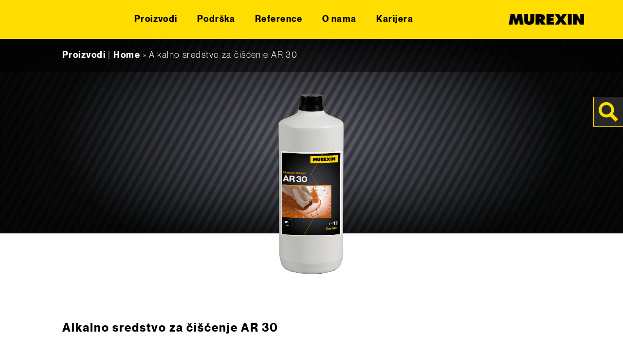

--- FILE ---
content_type: text/html; charset=UTF-8
request_url: https://www.murexin.hr/produkte/alkalno-sredstvo-za-ciscenje-ar-30/
body_size: 26765
content:
<!doctype html>
<html lang="hr-HR">

<head>
      <link rel="alternate" href="https://www.murexin.hr" hreflang="hr_HR" />
    
  <meta charset="utf-8">
  <meta name="viewport" content="width=device-width, initial-scale=1">
  <link rel="icon" type="image/png" href="/app/themes/murexin/favicon.png">
  <script src="https://unpkg.com/counterup2@2.0.2/dist/index.js"></script>
  
<script type="text/javascript">
	var ajaxurl = "https://www.murexin.hr/wp/wp-admin/admin-ajax.php";
	var templateUrl = 'https://www.murexin.hr/app/themes/murexin';

</script>

<meta name='robots' content='index, follow, max-image-preview:large, max-snippet:-1, max-video-preview:-1' />
	<style>img:is([sizes="auto" i], [sizes^="auto," i]) { contain-intrinsic-size: 3000px 1500px }</style>
	
	<!-- This site is optimized with the Yoast SEO plugin v22.2 - https://yoast.com/wordpress/plugins/seo/ -->
	<title>Alkalno sredstvo za čišćenje AR 30 - Murexin HR</title>
	<link rel="canonical" href="https://www.murexin.hr/produkte/alkalno-sredstvo-za-ciscenje-ar-30/" />
	<meta property="og:locale" content="hr_HR" />
	<meta property="og:type" content="article" />
	<meta property="og:title" content="Alkalno sredstvo za čišćenje AR 30 - Murexin HR" />
	<meta property="og:description" content="Alkalno specijalno sredstvo za otapanje teških organskih onečišćenja. Otapa organska onečišćenja i naslage poput masti, katrana, lazura, ostatka sredstva za čišćenje, prljavštine, čađe, voska, iscvjetavanja i drugo, također tekućih tvari poput ulja, otapala, itd. Moguće su sve metode nanošenja, od ručnog pranja do automatskih procesa." />
	<meta property="og:url" content="https://www.murexin.hr/produkte/alkalno-sredstvo-za-ciscenje-ar-30/" />
	<meta property="og:site_name" content="Murexin HR" />
	<meta property="article:modified_time" content="2026-01-19T04:31:28+00:00" />
	<meta name="twitter:card" content="summary_large_image" />
	<meta name="twitter:label1" content="Est. reading time" />
	<meta name="twitter:data1" content="1 minute" />
	<script type="application/ld+json" class="yoast-schema-graph">{"@context":"https://schema.org","@graph":[{"@type":"WebPage","@id":"https://www.murexin.hr/produkte/alkalno-sredstvo-za-ciscenje-ar-30/","url":"https://www.murexin.hr/produkte/alkalno-sredstvo-za-ciscenje-ar-30/","name":"Alkalno sredstvo za čišćenje AR 30 - Murexin HR","isPartOf":{"@id":"https://www.murexin.hr/#website"},"datePublished":"2026-01-19T04:31:20+00:00","dateModified":"2026-01-19T04:31:28+00:00","breadcrumb":{"@id":"https://www.murexin.hr/produkte/alkalno-sredstvo-za-ciscenje-ar-30/#breadcrumb"},"inLanguage":"hr-HR","potentialAction":[{"@type":"ReadAction","target":["https://www.murexin.hr/produkte/alkalno-sredstvo-za-ciscenje-ar-30/"]}]},{"@type":"BreadcrumbList","@id":"https://www.murexin.hr/produkte/alkalno-sredstvo-za-ciscenje-ar-30/#breadcrumb","itemListElement":[{"@type":"ListItem","position":1,"name":"Home","item":"https://www.murexin.hr/"},{"@type":"ListItem","position":2,"name":"Alkalno sredstvo za čišćenje AR 30"}]},{"@type":"WebSite","@id":"https://www.murexin.hr/#website","url":"https://www.murexin.hr/","name":"Murexin HR","description":"Murexin, keramika, polaganje, lijepljenje, kanta za keramičare.","potentialAction":[{"@type":"SearchAction","target":{"@type":"EntryPoint","urlTemplate":"https://www.murexin.hr/?s={search_term_string}"},"query-input":"required name=search_term_string"}],"inLanguage":"hr-HR"}]}</script>
	<!-- / Yoast SEO plugin. -->


<link rel='dns-prefetch' href='//web.murexin.com' />

<link rel="alternate" type="application/rss+xml" title="Murexin HR &raquo; Alkalno sredstvo za čišćenje AR 30 Comments Feed" href="https://www.murexin.hr/produkte/alkalno-sredstvo-za-ciscenje-ar-30/feed/" />
<style id='wp-emoji-styles-inline-css'>

	img.wp-smiley, img.emoji {
		display: inline !important;
		border: none !important;
		box-shadow: none !important;
		height: 1em !important;
		width: 1em !important;
		margin: 0 0.07em !important;
		vertical-align: -0.1em !important;
		background: none !important;
		padding: 0 !important;
	}
</style>
<link rel='stylesheet' id='wp-block-library-css' href='https://www.murexin.hr/wp/wp-includes/css/dist/block-library/style.css?ver=6.8.1' media='all' />
<style id='global-styles-inline-css'>
:root{--wp--preset--aspect-ratio--square: 1;--wp--preset--aspect-ratio--4-3: 4/3;--wp--preset--aspect-ratio--3-4: 3/4;--wp--preset--aspect-ratio--3-2: 3/2;--wp--preset--aspect-ratio--2-3: 2/3;--wp--preset--aspect-ratio--16-9: 16/9;--wp--preset--aspect-ratio--9-16: 9/16;--wp--preset--color--black: #000000;--wp--preset--color--cyan-bluish-gray: #abb8c3;--wp--preset--color--white: #ffffff;--wp--preset--color--pale-pink: #f78da7;--wp--preset--color--vivid-red: #cf2e2e;--wp--preset--color--luminous-vivid-orange: #ff6900;--wp--preset--color--luminous-vivid-amber: #fcb900;--wp--preset--color--light-green-cyan: #7bdcb5;--wp--preset--color--vivid-green-cyan: #00d084;--wp--preset--color--pale-cyan-blue: #8ed1fc;--wp--preset--color--vivid-cyan-blue: #0693e3;--wp--preset--color--vivid-purple: #9b51e0;--wp--preset--gradient--vivid-cyan-blue-to-vivid-purple: linear-gradient(135deg,rgba(6,147,227,1) 0%,rgb(155,81,224) 100%);--wp--preset--gradient--light-green-cyan-to-vivid-green-cyan: linear-gradient(135deg,rgb(122,220,180) 0%,rgb(0,208,130) 100%);--wp--preset--gradient--luminous-vivid-amber-to-luminous-vivid-orange: linear-gradient(135deg,rgba(252,185,0,1) 0%,rgba(255,105,0,1) 100%);--wp--preset--gradient--luminous-vivid-orange-to-vivid-red: linear-gradient(135deg,rgba(255,105,0,1) 0%,rgb(207,46,46) 100%);--wp--preset--gradient--very-light-gray-to-cyan-bluish-gray: linear-gradient(135deg,rgb(238,238,238) 0%,rgb(169,184,195) 100%);--wp--preset--gradient--cool-to-warm-spectrum: linear-gradient(135deg,rgb(74,234,220) 0%,rgb(151,120,209) 20%,rgb(207,42,186) 40%,rgb(238,44,130) 60%,rgb(251,105,98) 80%,rgb(254,248,76) 100%);--wp--preset--gradient--blush-light-purple: linear-gradient(135deg,rgb(255,206,236) 0%,rgb(152,150,240) 100%);--wp--preset--gradient--blush-bordeaux: linear-gradient(135deg,rgb(254,205,165) 0%,rgb(254,45,45) 50%,rgb(107,0,62) 100%);--wp--preset--gradient--luminous-dusk: linear-gradient(135deg,rgb(255,203,112) 0%,rgb(199,81,192) 50%,rgb(65,88,208) 100%);--wp--preset--gradient--pale-ocean: linear-gradient(135deg,rgb(255,245,203) 0%,rgb(182,227,212) 50%,rgb(51,167,181) 100%);--wp--preset--gradient--electric-grass: linear-gradient(135deg,rgb(202,248,128) 0%,rgb(113,206,126) 100%);--wp--preset--gradient--midnight: linear-gradient(135deg,rgb(2,3,129) 0%,rgb(40,116,252) 100%);--wp--preset--font-size--small: 13px;--wp--preset--font-size--medium: 20px;--wp--preset--font-size--large: 36px;--wp--preset--font-size--x-large: 42px;--wp--preset--spacing--20: 0.44rem;--wp--preset--spacing--30: 0.67rem;--wp--preset--spacing--40: 1rem;--wp--preset--spacing--50: 1.5rem;--wp--preset--spacing--60: 2.25rem;--wp--preset--spacing--70: 3.38rem;--wp--preset--spacing--80: 5.06rem;--wp--preset--shadow--natural: 6px 6px 9px rgba(0, 0, 0, 0.2);--wp--preset--shadow--deep: 12px 12px 50px rgba(0, 0, 0, 0.4);--wp--preset--shadow--sharp: 6px 6px 0px rgba(0, 0, 0, 0.2);--wp--preset--shadow--outlined: 6px 6px 0px -3px rgba(255, 255, 255, 1), 6px 6px rgba(0, 0, 0, 1);--wp--preset--shadow--crisp: 6px 6px 0px rgba(0, 0, 0, 1);--wp--custom--base-font: 19;}:root { --wp--style--global--content-size: 850px;--wp--style--global--wide-size: 1000px; }:where(body) { margin: 0; }.wp-site-blocks > .alignleft { float: left; margin-right: 2em; }.wp-site-blocks > .alignright { float: right; margin-left: 2em; }.wp-site-blocks > .aligncenter { justify-content: center; margin-left: auto; margin-right: auto; }:where(.wp-site-blocks) > * { margin-block-start: 24px; margin-block-end: 0; }:where(.wp-site-blocks) > :first-child { margin-block-start: 0; }:where(.wp-site-blocks) > :last-child { margin-block-end: 0; }:root { --wp--style--block-gap: 24px; }:root :where(.is-layout-flow) > :first-child{margin-block-start: 0;}:root :where(.is-layout-flow) > :last-child{margin-block-end: 0;}:root :where(.is-layout-flow) > *{margin-block-start: 24px;margin-block-end: 0;}:root :where(.is-layout-constrained) > :first-child{margin-block-start: 0;}:root :where(.is-layout-constrained) > :last-child{margin-block-end: 0;}:root :where(.is-layout-constrained) > *{margin-block-start: 24px;margin-block-end: 0;}:root :where(.is-layout-flex){gap: 24px;}:root :where(.is-layout-grid){gap: 24px;}.is-layout-flow > .alignleft{float: left;margin-inline-start: 0;margin-inline-end: 2em;}.is-layout-flow > .alignright{float: right;margin-inline-start: 2em;margin-inline-end: 0;}.is-layout-flow > .aligncenter{margin-left: auto !important;margin-right: auto !important;}.is-layout-constrained > .alignleft{float: left;margin-inline-start: 0;margin-inline-end: 2em;}.is-layout-constrained > .alignright{float: right;margin-inline-start: 2em;margin-inline-end: 0;}.is-layout-constrained > .aligncenter{margin-left: auto !important;margin-right: auto !important;}.is-layout-constrained > :where(:not(.alignleft):not(.alignright):not(.alignfull)){max-width: var(--wp--style--global--content-size);margin-left: auto !important;margin-right: auto !important;}.is-layout-constrained > .alignwide{max-width: var(--wp--style--global--wide-size);}body .is-layout-flex{display: flex;}.is-layout-flex{flex-wrap: wrap;align-items: center;}.is-layout-flex > :is(*, div){margin: 0;}body .is-layout-grid{display: grid;}.is-layout-grid > :is(*, div){margin: 0;}body{padding-top: 0px;padding-right: 0px;padding-bottom: 0px;padding-left: 0px;}a:where(:not(.wp-element-button)){text-decoration: underline;}:root :where(.wp-element-button, .wp-block-button__link){background-color: #32373c;border-width: 0;color: #fff;font-family: inherit;font-size: inherit;line-height: inherit;padding: calc(0.667em + 2px) calc(1.333em + 2px);text-decoration: none;}.has-black-color{color: var(--wp--preset--color--black) !important;}.has-cyan-bluish-gray-color{color: var(--wp--preset--color--cyan-bluish-gray) !important;}.has-white-color{color: var(--wp--preset--color--white) !important;}.has-pale-pink-color{color: var(--wp--preset--color--pale-pink) !important;}.has-vivid-red-color{color: var(--wp--preset--color--vivid-red) !important;}.has-luminous-vivid-orange-color{color: var(--wp--preset--color--luminous-vivid-orange) !important;}.has-luminous-vivid-amber-color{color: var(--wp--preset--color--luminous-vivid-amber) !important;}.has-light-green-cyan-color{color: var(--wp--preset--color--light-green-cyan) !important;}.has-vivid-green-cyan-color{color: var(--wp--preset--color--vivid-green-cyan) !important;}.has-pale-cyan-blue-color{color: var(--wp--preset--color--pale-cyan-blue) !important;}.has-vivid-cyan-blue-color{color: var(--wp--preset--color--vivid-cyan-blue) !important;}.has-vivid-purple-color{color: var(--wp--preset--color--vivid-purple) !important;}.has-black-background-color{background-color: var(--wp--preset--color--black) !important;}.has-cyan-bluish-gray-background-color{background-color: var(--wp--preset--color--cyan-bluish-gray) !important;}.has-white-background-color{background-color: var(--wp--preset--color--white) !important;}.has-pale-pink-background-color{background-color: var(--wp--preset--color--pale-pink) !important;}.has-vivid-red-background-color{background-color: var(--wp--preset--color--vivid-red) !important;}.has-luminous-vivid-orange-background-color{background-color: var(--wp--preset--color--luminous-vivid-orange) !important;}.has-luminous-vivid-amber-background-color{background-color: var(--wp--preset--color--luminous-vivid-amber) !important;}.has-light-green-cyan-background-color{background-color: var(--wp--preset--color--light-green-cyan) !important;}.has-vivid-green-cyan-background-color{background-color: var(--wp--preset--color--vivid-green-cyan) !important;}.has-pale-cyan-blue-background-color{background-color: var(--wp--preset--color--pale-cyan-blue) !important;}.has-vivid-cyan-blue-background-color{background-color: var(--wp--preset--color--vivid-cyan-blue) !important;}.has-vivid-purple-background-color{background-color: var(--wp--preset--color--vivid-purple) !important;}.has-black-border-color{border-color: var(--wp--preset--color--black) !important;}.has-cyan-bluish-gray-border-color{border-color: var(--wp--preset--color--cyan-bluish-gray) !important;}.has-white-border-color{border-color: var(--wp--preset--color--white) !important;}.has-pale-pink-border-color{border-color: var(--wp--preset--color--pale-pink) !important;}.has-vivid-red-border-color{border-color: var(--wp--preset--color--vivid-red) !important;}.has-luminous-vivid-orange-border-color{border-color: var(--wp--preset--color--luminous-vivid-orange) !important;}.has-luminous-vivid-amber-border-color{border-color: var(--wp--preset--color--luminous-vivid-amber) !important;}.has-light-green-cyan-border-color{border-color: var(--wp--preset--color--light-green-cyan) !important;}.has-vivid-green-cyan-border-color{border-color: var(--wp--preset--color--vivid-green-cyan) !important;}.has-pale-cyan-blue-border-color{border-color: var(--wp--preset--color--pale-cyan-blue) !important;}.has-vivid-cyan-blue-border-color{border-color: var(--wp--preset--color--vivid-cyan-blue) !important;}.has-vivid-purple-border-color{border-color: var(--wp--preset--color--vivid-purple) !important;}.has-vivid-cyan-blue-to-vivid-purple-gradient-background{background: var(--wp--preset--gradient--vivid-cyan-blue-to-vivid-purple) !important;}.has-light-green-cyan-to-vivid-green-cyan-gradient-background{background: var(--wp--preset--gradient--light-green-cyan-to-vivid-green-cyan) !important;}.has-luminous-vivid-amber-to-luminous-vivid-orange-gradient-background{background: var(--wp--preset--gradient--luminous-vivid-amber-to-luminous-vivid-orange) !important;}.has-luminous-vivid-orange-to-vivid-red-gradient-background{background: var(--wp--preset--gradient--luminous-vivid-orange-to-vivid-red) !important;}.has-very-light-gray-to-cyan-bluish-gray-gradient-background{background: var(--wp--preset--gradient--very-light-gray-to-cyan-bluish-gray) !important;}.has-cool-to-warm-spectrum-gradient-background{background: var(--wp--preset--gradient--cool-to-warm-spectrum) !important;}.has-blush-light-purple-gradient-background{background: var(--wp--preset--gradient--blush-light-purple) !important;}.has-blush-bordeaux-gradient-background{background: var(--wp--preset--gradient--blush-bordeaux) !important;}.has-luminous-dusk-gradient-background{background: var(--wp--preset--gradient--luminous-dusk) !important;}.has-pale-ocean-gradient-background{background: var(--wp--preset--gradient--pale-ocean) !important;}.has-electric-grass-gradient-background{background: var(--wp--preset--gradient--electric-grass) !important;}.has-midnight-gradient-background{background: var(--wp--preset--gradient--midnight) !important;}.has-small-font-size{font-size: var(--wp--preset--font-size--small) !important;}.has-medium-font-size{font-size: var(--wp--preset--font-size--medium) !important;}.has-large-font-size{font-size: var(--wp--preset--font-size--large) !important;}.has-x-large-font-size{font-size: var(--wp--preset--font-size--x-large) !important;}
:root :where(.wp-block-pullquote){font-size: 1.5em;line-height: 1.6;}
</style>
<link data-minify="1" rel='stylesheet' id='dflip-style-css' href='https://www.murexin.hr/app/cache/min/7/app/plugins/3d-flipbook-dflip-lite/assets/css/dflip.min.css?ver=1741187260' media='all' />
<link data-minify="1" rel='stylesheet' id='borlabs-cookie-custom-css' href='https://www.murexin.hr/app/cache/min/7/app/cache/borlabs-cookie/7/borlabs-cookie-7-hr.css?ver=1741187260' media='all' />
<link data-minify="1" rel='stylesheet' id='app/0-css' href='https://www.murexin.hr/app/cache/min/7/app/themes/murexin/public/app.6cab18.css?ver=1746001674' media='all' />
<script src="https://www.murexin.hr/wp/wp-includes/js/jquery/jquery.js?ver=3.7.1" id="jquery-core-js"></script>
<script src="https://www.murexin.hr/wp/wp-includes/js/jquery/jquery-migrate.js?ver=3.4.1" id="jquery-migrate-js"></script>
<script data-no-optimize="1" data-no-minify="1" data-cfasync="false" src="https://web.murexin.com/app/cache/borlabs-cookie/7/borlabs-cookie-config-hr.json.js?ver=3.1.9-20" id="borlabs-cookie-config-js"></script>
<link rel="https://api.w.org/" href="https://www.murexin.hr/wp-json/" /><link rel="alternate" title="JSON" type="application/json" href="https://www.murexin.hr/wp-json/wp/v2/produkte/22094" /><link rel="EditURI" type="application/rsd+xml" title="RSD" href="https://www.murexin.hr/wp/xmlrpc.php?rsd" />
<meta name="generator" content="WordPress 6.8.1" />
<link rel='shortlink' href='https://www.murexin.hr/?p=22094' />
<link rel="alternate" title="oEmbed (JSON)" type="application/json+oembed" href="https://www.murexin.hr/wp-json/oembed/1.0/embed?url=https%3A%2F%2Fwww.murexin.hr%2Fprodukte%2Falkalno-sredstvo-za-ciscenje-ar-30%2F" />
<link rel="alternate" title="oEmbed (XML)" type="text/xml+oembed" href="https://www.murexin.hr/wp-json/oembed/1.0/embed?url=https%3A%2F%2Fwww.murexin.hr%2Fprodukte%2Falkalno-sredstvo-za-ciscenje-ar-30%2F&#038;format=xml" />
<script>
    // Block presence of other buttons
    window.__Marker = {};
    </script><noscript><style id="rocket-lazyload-nojs-css">.rll-youtube-player, [data-lazy-src]{display:none !important;}</style></noscript>
    
      <!-- Start of HubSpot Embed Code -->
    <script type="text/javascript" id="hs-script-loader" async defer src="//js-eu1.hs-scripts.com/143750474.js"></script>
    <!-- End of HubSpot Embed Code -->
  
    
</head>

<body class="wp-singular produkte-template-default single single-produkte postid-22094 wp-embed-responsive wp-theme-murexin alkalno-sredstvo-za-ciscenje-ar-30">
    
  <div id="app">
    <a class="sr-only focus:not-sr-only" href="#main">
    Skip to content</a>


<header class="banner secondary_bg fixed top-0 z-50 flex w-full flex-col justify-center bg-yellow">
  <nav id="navbar"
    class="container mx-auto flex w-full items-center justify-between gap-10 text-center lg:max-w-none lg:px-80 xl:max-w-xl xl:px-0">
    <div class="mobile-nav-button relative cursor-pointer lg:hidden">
      <span class="mobile-nav-button__line absolute left-0 w-full bg-black"></span>
      <span class="mobile-nav-button__line absolute left-0 w-full bg-black"></span>
      <span class="mobile-nav-button__line absolute left-0 w-full bg-black"></span>
    </div>

        <style>
      .single-product-img {
        width: auto;
        height: 100%;
      }
    </style>

              <div class="parimary-menu">
        <div class="search lg:fixed lg:right-0 lg:top-0 lg:mt-200 lg:bg-grey">
          <button id="search_form_icon" aria-label="Search" type="submit" class="toggle-search-btn">
            <img src="data:image/svg+xml,%3Csvg%20xmlns='http://www.w3.org/2000/svg'%20viewBox='0%200%200%200'%3E%3C/svg%3E" alt="lupe" data-lazy-src="https://web.murexin.com/app/themes/murexin/public/images/lupe.svg"><noscript><img src="https://web.murexin.com/app/themes/murexin/public/images/lupe.svg" alt="lupe"></noscript>
          </button>
        </div>
        <ul id="nav_menu" class="main_menu main_page_menu text-sm lg:opacity-100 lg:inline-flex lg:gap-8"><li id="menu-item-21992" class="menu-item menu-item-type-post_type menu-item-object-page menu-item-has-children menu-item-21992"><a href="https://www.murexin.hr/proizvodi/">Proizvodi</a>
<ul class="sub-menu">
	<li id="menu-item-22014" class="green menu-item menu-item-type-taxonomy menu-item-object-category menu-item-has-children menu-item-22014"><a href="https://www.murexin.hr/kategorija/tehnika-parketa-i-lijepljenja/">Polaganje parketa i podnih obloga</a>
	<ul class="sub-menu">
		<li id="menu-item-22021" class="menu-item menu-item-type-taxonomy menu-item-object-category menu-item-22021"><a href="https://www.murexin.hr/kategorija/tehnika-parketa-i-lijepljenja/priprema-impregnacija-i-temeljni-premazi/">Priprema, temeljni i vezni premazi</a></li>
		<li id="menu-item-22022" class="menu-item menu-item-type-taxonomy menu-item-object-category menu-item-22022"><a href="https://www.murexin.hr/kategorija/tehnika-parketa-i-lijepljenja/mase-za-niveliranje-ispunjavanje-i-izravnavanje/">Samonivelirajuće i izravnavajuće mase</a></li>
		<li id="menu-item-22023" class="menu-item menu-item-type-taxonomy menu-item-object-category menu-item-22023"><a href="https://www.murexin.hr/kategorija/tehnika-parketa-i-lijepljenja/pribor/">Pribor</a></li>
		<li id="menu-item-22024" class="menu-item menu-item-type-taxonomy menu-item-object-category menu-item-22024"><a href="https://www.murexin.hr/kategorija/tehnika-parketa-i-lijepljenja/ljepila-za-pvc-tekstil-i-linoleum/">Ljepila za PVC, tekstil, linoleum, pluto i gumu</a></li>
		<li id="menu-item-22043" class="menu-item menu-item-type-taxonomy menu-item-object-category menu-item-22043"><a href="https://www.murexin.hr/kategorija/tehnika-parketa-i-lijepljenja/ljepila-za-elektricno-provodljive-sustave/">Ljepila za elektroprovodljive sustave</a></li>
		<li id="menu-item-22045" class="menu-item menu-item-type-taxonomy menu-item-object-category menu-item-22045"><a href="https://www.murexin.hr/kategorija/tehnika-parketa-i-lijepljenja/ljepila-za-parket-i-drvo/">Ljepila za parket i drvo</a></li>
		<li id="menu-item-22158" class="menu-item menu-item-type-taxonomy menu-item-object-category menu-item-22158"><a href="https://www.murexin.hr/kategorija/tehnika-parketa-i-lijepljenja/lakovi-za-parket-i-sredstva-za-njegu/">Lakovi za parket i sredstva za njegu</a></li>
	</ul>
</li>
	<li id="menu-item-22026" class="pink menu-item menu-item-type-taxonomy menu-item-object-category current-produkte-ancestor current-menu-parent current-produkte-parent menu-item-has-children menu-item-22026"><a href="https://www.murexin.hr/kategorija/tehnika-polaganja-keramike/">Polaganje pločica i kamena</a>
	<ul class="sub-menu">
		<li id="menu-item-22028" class="menu-item menu-item-type-taxonomy menu-item-object-category menu-item-22028"><a href="https://www.murexin.hr/kategorija/tehnika-polaganja-keramike/priprema-tehnika-polaganja-keramike/">Priprema i hidroizoliranje</a></li>
		<li id="menu-item-22029" class="menu-item menu-item-type-taxonomy menu-item-object-category menu-item-22029"><a href="https://www.murexin.hr/kategorija/tehnika-polaganja-keramike/lijepljenje/">Lijepljenje</a></li>
		<li id="menu-item-22030" class="menu-item menu-item-type-taxonomy menu-item-object-category menu-item-22030"><a href="https://www.murexin.hr/kategorija/tehnika-polaganja-keramike/popunjavanje-spojeva/">Fugiranje</a></li>
		<li id="menu-item-22031" class="menu-item menu-item-type-taxonomy menu-item-object-category menu-item-22031"><a href="https://www.murexin.hr/kategorija/tehnika-polaganja-keramike/uni-ploce-cijevne-kutije-i-pribor/">UNI ploče i pribor</a></li>
		<li id="menu-item-22032" class="menu-item menu-item-type-taxonomy menu-item-object-category menu-item-22032"><a href="https://www.murexin.hr/kategorija/tehnika-polaganja-keramike/zavrsne-vodilice-za-keramiku/">Završni profili</a></li>
		<li id="menu-item-22054" class="menu-item menu-item-type-taxonomy menu-item-object-category current-produkte-ancestor current-menu-parent current-produkte-parent menu-item-22054"><a href="https://www.murexin.hr/kategorija/tehnika-polaganja-keramike/ciscenje-i-njega/">Čišćenje i njega</a></li>
	</ul>
</li>
	<li id="menu-item-22033" class="orange menu-item menu-item-type-taxonomy menu-item-object-category current-produkte-ancestor current-menu-parent current-produkte-parent menu-item-has-children menu-item-22033"><a href="https://www.murexin.hr/kategorija/podni-premazi/">Epoksi i poliuretanski podovi</a>
	<ul class="sub-menu">
		<li id="menu-item-22292" class="menu-item menu-item-type-taxonomy menu-item-object-category menu-item-22292"><a href="https://www.murexin.hr/kategorija/podni-premazi/priprema-podni-premazi/">Temeljni premazi i impregnacije</a></li>
		<li id="menu-item-22555" class="menu-item menu-item-type-taxonomy menu-item-object-category menu-item-22555"><a href="https://www.murexin.hr/kategorija/podni-premazi/prevlake/">Samonivelirajući premazi</a></li>
		<li id="menu-item-22036" class="menu-item menu-item-type-taxonomy menu-item-object-category menu-item-22036"><a href="https://www.murexin.hr/kategorija/podni-premazi/premazi/">Zaštitni premazi</a></li>
		<li id="menu-item-22039" class="menu-item menu-item-type-taxonomy menu-item-object-category menu-item-22039"><a href="https://www.murexin.hr/kategorija/podni-premazi/tepih-od-prirodnog-kamena/">Kameni tepih</a></li>
		<li id="menu-item-22058" class="menu-item menu-item-type-taxonomy menu-item-object-category current-produkte-ancestor current-menu-parent current-produkte-parent menu-item-22058"><a href="https://www.murexin.hr/kategorija/podni-premazi/dodatni-proizvodi/">Dodatni proizvodi</a></li>
	</ul>
</li>
	<li id="menu-item-22041" class="cyan menu-item menu-item-type-taxonomy menu-item-object-category menu-item-has-children menu-item-22041"><a href="https://www.murexin.hr/kategorija/hidroizolacije/">Brtvljenje i hidroizolacija</a>
	<ul class="sub-menu">
		<li id="menu-item-22181" class="menu-item menu-item-type-taxonomy menu-item-object-category menu-item-22181"><a href="https://www.murexin.hr/kategorija/hidroizolacije/priprema/">Priprema podloge</a></li>
		<li id="menu-item-22060" class="menu-item menu-item-type-taxonomy menu-item-object-category menu-item-22060"><a href="https://www.murexin.hr/kategorija/hidroizolacije/bitumenske-brtve/">Bitumenske hidroizolacije</a></li>
		<li id="menu-item-22061" class="menu-item menu-item-type-taxonomy menu-item-object-category menu-item-22061"><a href="https://www.murexin.hr/kategorija/hidroizolacije/brtve-bez-bitumena/">Bez bitumenske hidroizolacije</a></li>
		<li id="menu-item-22062" class="menu-item menu-item-type-taxonomy menu-item-object-category menu-item-22062"><a href="https://www.murexin.hr/kategorija/hidroizolacije/brtve-spojeva/">Brtvljenje spojeva</a></li>
	</ul>
</li>
	<li id="menu-item-22042" class="magentablue menu-item menu-item-type-taxonomy menu-item-object-category menu-item-has-children menu-item-22042"><a href="https://www.murexin.hr/kategorija/tehnika-estriha-i-morta/">Estrih i mortovi</a>
	<ul class="sub-menu">
		<li id="menu-item-22071" class="menu-item menu-item-type-taxonomy menu-item-object-category menu-item-22071"><a href="https://www.murexin.hr/kategorija/tehnika-estriha-i-morta/mase-za-izravnavanje/">Veziva za izolacijske ispune</a></li>
		<li id="menu-item-22065" class="menu-item menu-item-type-taxonomy menu-item-object-category menu-item-22065"><a href="https://www.murexin.hr/kategorija/tehnika-estriha-i-morta/aditivi/">Aditivi</a></li>
		<li id="menu-item-22066" class="menu-item menu-item-type-taxonomy menu-item-object-category menu-item-22066"><a href="https://www.murexin.hr/kategorija/tehnika-estriha-i-morta/proizvodi-od-estriha-i-mort/">Proizvodi za estrih, mort i beton</a></li>
		<li id="menu-item-22249" class="menu-item menu-item-type-taxonomy menu-item-object-category menu-item-22249"><a href="https://www.murexin.hr/kategorija/tehnika-estriha-i-morta/industrijski-betonski-podovi/">Industrijski betonski podovi</a></li>
		<li id="menu-item-22067" class="menu-item menu-item-type-taxonomy menu-item-object-category menu-item-22067"><a href="https://www.murexin.hr/kategorija/tehnika-estriha-i-morta/sanacija-betona/">Sanacija betona</a></li>
		<li id="menu-item-22232" class="menu-item menu-item-type-taxonomy menu-item-object-category menu-item-22232"><a href="https://www.murexin.hr/kategorija/tehnika-estriha-i-morta/sanacija-kapilarne-vlage/">Sanacija kapilarne vlage</a></li>
		<li id="menu-item-22068" class="menu-item menu-item-type-taxonomy menu-item-object-category menu-item-22068"><a href="https://www.murexin.hr/kategorija/tehnika-estriha-i-morta/dodatni-proizvodi-tehnika-estriha-i-morta/">Dodatni proizvodi</a></li>
	</ul>
</li>
	<li id="menu-item-22040" class="blue menu-item menu-item-type-taxonomy menu-item-object-category menu-item-has-children menu-item-22040"><a href="https://www.murexin.hr/kategorija/tehnika-boje-i-premaza/">Boje i premazi</a>
	<ul class="sub-menu">
		<li id="menu-item-22072" class="menu-item menu-item-type-taxonomy menu-item-object-category menu-item-22072"><a href="https://www.murexin.hr/kategorija/tehnika-boje-i-premaza/priprema-tehnika-boje-i-premaza/">Priprema podloge</a></li>
		<li id="menu-item-22113" class="menu-item menu-item-type-taxonomy menu-item-object-category menu-item-22113"><a href="https://www.murexin.hr/kategorija/tehnika-boje-i-premaza/unutarnje-boje/">Unutarnje boje</a></li>
		<li id="menu-item-22074" class="menu-item menu-item-type-taxonomy menu-item-object-category menu-item-22074"><a href="https://www.murexin.hr/kategorija/tehnika-boje-i-premaza/vanjski-premazi/">Vanjske boje</a></li>
		<li id="menu-item-22075" class="menu-item menu-item-type-taxonomy menu-item-object-category menu-item-22075"><a href="https://www.murexin.hr/kategorija/tehnika-boje-i-premaza/fasadna-ljepila-zbuke-i-zavrsni-slojevi/">Fasadna ljepila, žbuke i završni slojevi</a></li>
	</ul>
</li>
</ul>
</li>
<li id="menu-item-21993" class="menu-item menu-item-type-post_type menu-item-object-page menu-item-has-children menu-item-21993"><a href="https://www.murexin.hr/podrska/">Podrška</a>
<ul class="sub-menu">
	<li id="menu-item-22019" class="menu-item menu-item-type-post_type menu-item-object-page menu-item-22019"><a href="https://www.murexin.hr/podrska/videa-sa-savjetima-za-obradu/">Videometerijali</a></li>
	<li id="menu-item-22015" class="menu-item menu-item-type-post_type menu-item-object-page menu-item-22015"><a href="https://www.murexin.hr/podrska/cjenici/">Cjenici i katalozi</a></li>
	<li id="menu-item-22016" class="menu-item menu-item-type-post_type menu-item-object-page menu-item-22016"><a href="https://www.murexin.hr/podrska/mapa-proizvoda/">Informativni materijal</a></li>
	<li id="menu-item-22018" class="menu-item menu-item-type-post_type menu-item-object-page menu-item-22018"><a href="https://www.murexin.hr/podrska/upute-za-njegu-i-savjeti-za-uporabu/">Upute za njegu i savjeti za uporabu</a></li>
	<li id="menu-item-22895" class="menu-item menu-item-type-post_type menu-item-object-page menu-item-22895"><a href="https://www.murexin.hr/podrska/3d-detail/">3D Prikaz sustava</a></li>
</ul>
</li>
<li id="menu-item-21994" class="menu-item menu-item-type-post_type menu-item-object-page menu-item-21994"><a href="https://www.murexin.hr/reference/">Reference</a></li>
<li id="menu-item-22088" class="menu-item menu-item-type-post_type menu-item-object-page menu-item-has-children menu-item-22088"><a href="https://www.murexin.hr/o-nama/">O nama</a>
<ul class="sub-menu">
	<li id="menu-item-22349" class="menu-item menu-item-type-post_type menu-item-object-page menu-item-22349"><a href="https://www.murexin.hr/o-nama/">Naša tvrtka</a></li>
	<li id="menu-item-22345" class="menu-item menu-item-type-post_type menu-item-object-page menu-item-22345"><a href="https://www.murexin.hr/vijesti/">Novosti</a></li>
	<li id="menu-item-21996" class="menu-item menu-item-type-post_type menu-item-object-page menu-item-21996"><a href="https://www.murexin.hr/kontakt/">Kontakt</a></li>
</ul>
</li>
<li id="menu-item-21995" class="menu-item menu-item-type-post_type menu-item-object-page menu-item-21995"><a href="https://www.murexin.hr/karijera/">Karijera</a></li>
</ul>
        
      </div>
    
    <div class="site_logo w-180">
      <a href="https://www.murexin.hr/">
                  <img src="data:image/svg+xml,%3Csvg%20xmlns='http://www.w3.org/2000/svg'%20viewBox='0%200%200%200'%3E%3C/svg%3E" alt="MUREXIN Logo" data-lazy-src="https://web.murexin.com/app/themes/murexin/public/images/logo.png"><noscript><img src="https://web.murexin.com/app/themes/murexin/public/images/logo.png" alt="MUREXIN Logo"></noscript>
              </a>
    </div>
  </nav>
</header>
<div class="wrap relative mt-70 lg:mt-80" role="document">
        <div id="search"
  class="fixed top-0 z-1000 mb-40 hidden h-full w-full justify-center overflow-y-scroll bg-search-overlay pt-200">
  <button class="close-search-overlay absolute right-0 top-0 mr-20 mt-100 text-white md:mr-40">
    <img class="w-40" src="data:image/svg+xml,%3Csvg%20xmlns='http://www.w3.org/2000/svg'%20viewBox='0%200%200%200'%3E%3C/svg%3E" alt="Schließen Icon" data-lazy-src="https://web.murexin.com/app/themes/murexin/public/images/icons/close-white.svg"><noscript><img class="w-40" src="https://web.murexin.com/app/themes/murexin/public/images/icons/close-white.svg" alt="Schließen Icon"></noscript>
  </button>
  <form id="search_form" class="container lg:max-w-lg xl:max-w-xl" role="search" method="get"
    action="https://www.murexin.hr">

    <h3 class="mb-40 flex flex-col text-center text-48 text-white">
      <span class="font-light">Hier finden Sie</span>
      <span class="bold font-bold">Ihr Produkt</span>
    </h3>
    <div id="order" class="mb-40 flex w-full flex-col sm:flex-row">
      <div id="search_form_input" class="flex w-full">
        <form role="search" method="get" class="custom-search-form grid sm:grid-cols-2" action="https://www.murexin.hr/">
        <input class="overlay-input search_input desktop w-full text-36" value="" name="s" id="s"
          placeholder="Pojam za pretragu" type="text" aria-label="Pojam za pretragu">
        <button id="search_form_icon-overlay" aria-label="Search" type="submit" class="p-10">
          <img class="w-40 md:w-50" src="data:image/svg+xml,%3Csvg%20xmlns='http://www.w3.org/2000/svg'%20viewBox='0%200%200%200'%3E%3C/svg%3E" alt="" data-lazy-src="https://web.murexin.com/app/themes/murexin/public/images/icons/icon_magnifier.png"><noscript><img class="w-40 md:w-50" src="https://web.murexin.com/app/themes/murexin/public/images/icons/icon_magnifier.png" alt=""></noscript>
        </button>
      </form>
      </div>
    </div>
    <div id="search_results_container" class="hidden bg-white px-40">
      <div id="no_results" class="hidden p-40">
        <h4>Nažalost, nisu pronađeni unosi.</h4>
      </div>
      <div id="search_results"
        class="grid grid-cols-1 gap-20 pb-40 sm:grid-cols-2 md:grid-cols-3 lg:grid-cols-4 lg:gap-20"></div>

    </div>
  </form>
</div>
    <main class="main">
          <section class="relative mb-120 h-hero-height-xs sm:mb-180 sm:h-hero-height-sm md:h-hero-height-md">
  <figure class="relative h-full">
    <img class="absolute top-0 left-0 h-full w-full object-cover" src="data:image/svg+xml,%3Csvg%20xmlns='http://www.w3.org/2000/svg'%20viewBox='0%200%200%200'%3E%3C/svg%3E" alt="" data-lazy-src="https://web.murexin.com/app/themes/murexin/public/images/bg-lines.png"><noscript><img class="absolute top-0 left-0 h-full w-full object-cover" src="https://web.murexin.com/app/themes/murexin/public/images/bg-lines.png" alt=""></noscript>
  </figure>

  <div class="px-20 w-full absolute top-0 bg-lightblack pt-10 pb-10 sm:px-40 sm:pt-20 sm:pb-20">
  <div class="breadcrumbs-container container lg:max-w-lg xl:max-w-xl">
    <p id="breadcrumbs" class="text-white"><span class="text-white"><a href="https://www.murexin.hr//produkte/">Proizvodi</a></span> | <span><span><span><a href="https://www.murexin.hr/">Home</a></span> &raquo; <span class="breadcrumb_last" aria-current="page">Alkalno sredstvo za čišćenje AR 30</span></span></span></p>  </div>
</div>

            <img  loading="lazy"   class="single-product-img mx-auto -translate-y-3/4 transform xs:px-90 sm:-translate-y-3/4 sm:px-0" src="data:image/svg+xml,%3Csvg%20xmlns='http://www.w3.org/2000/svg'%20viewBox='0%200%201716%203802'%3E%3C/svg%3E"
    data-lazy-srcset="https://web.murexin.com/app/uploads/12123_GF_AlkalischerReiniger_AR30.png 2048w, https://web.murexin.com/app/uploads/12123_GF_AlkalischerReiniger_AR30-1440x3190.png 1440w, https://web.murexin.com/app/uploads/12123_GF_AlkalischerReiniger_AR30-960x2127.png 960w" data-lazy-sizes="auto"
     width="1716"      height="3802"  alt="12123 GF AlkalischerReiniger AR30"
    data-lazy-src="https://web.murexin.com/app/uploads/12123_GF_AlkalischerReiniger_AR30.png" ><noscript><img  loading="lazy"   class="single-product-img mx-auto -translate-y-3/4 transform xs:px-90 sm:-translate-y-3/4 sm:px-0" src="https://web.murexin.com/app/uploads/12123_GF_AlkalischerReiniger_AR30.png"
    srcset="https://web.murexin.com/app/uploads/12123_GF_AlkalischerReiniger_AR30.png 2048w, https://web.murexin.com/app/uploads/12123_GF_AlkalischerReiniger_AR30-1440x3190.png 1440w, https://web.murexin.com/app/uploads/12123_GF_AlkalischerReiniger_AR30-960x2127.png 960w" sizes="auto"
     width="1716"      height="3802"  alt="12123 GF AlkalischerReiniger AR30"
    ></noscript>
  
      </section>
    <section class="container mb-40 md:mb-80 lg:max-w-lg xl:max-w-xl">
  <h1 class="mb-40 text-24">
    Alkalno sredstvo za čišćenje AR 30
  </h1>

  <div class="mb-40 grid md:grid-cols-3 md:gap-80">
    <div class="mb-40 grid gap-40 md:col-span-1-2">
      <ul class="bold flex flex-col gap-10 font-bold text-18">
                                            <li class="flex items-start">
                <div class="bg-pink mt-5 h-10 w-10"></div>
                <span class="w-fit pl-10 md:pl-20">
                  snažna moć otapanja
                </span>
              </li>
                                                <li class="flex items-start">
                <div class="bg-pink mt-5 h-10 w-10"></div>
                <span class="w-fit pl-10 md:pl-20">
                  ekonomične potrošnje
                </span>
              </li>
                                                <li class="flex items-start">
                <div class="bg-pink mt-5 h-10 w-10"></div>
                <span class="w-fit pl-10 md:pl-20">
                  odmašćuje
                </span>
              </li>
                                                <li class="flex items-start">
                <div class="bg-pink mt-5 h-10 w-10"></div>
                <span class="w-fit pl-10 md:pl-20">
                  za ručno i strojno čišćenje
                </span>
              </li>
                                            
              </ul>

      <p>Alkalno specijalno sredstvo za otapanje teških organskih onečišćenja. Otapa organska onečišćenja i naslage poput masti, katrana, lazura, ostatka sredstva za čišćenje, prljavštine, čađe, voska, iscvjetavanja i drugo, također tekućih tvari poput ulja, otapala, itd.<br />
Moguće su sve metode nanošenja, od ručnog pranja do automatskih procesa.</p>


              <div>
          <h3 class="bold text-20 font-bold">
            Potrošnja          </h3>
          <p>ovisno o podlozi i stupnju onečišćenja</p>
        </div>
      
              <div>
          <h3 class="bold text-20 font-bold">
            Boja          </h3>
          <p>transparent</p>
        </div>
      

      
      

      
    </div>
    <div class="download-container-pink grid h-fit grid-cols-1 gap-40">
              <ul class="flex gap-10">
                                                            <li class="tooltip" data-tippy-content="Ergiebig - Productive">
                <img class="w-40" src="data:image/svg+xml,%3Csvg%20xmlns='http://www.w3.org/2000/svg'%20viewBox='0%200%200%200'%3E%3C/svg%3E" alt="" data-lazy-src="https://www.murexin.hr/app/media/HR/pictograms/Ergiebig - Productive.png"><noscript><img class="w-40" src="https://www.murexin.hr/app/media/HR/pictograms/Ergiebig - Productive.png" alt=""></noscript>
              </li>
                              </ul>
            <ul class="itmes-center flex flex-col gap-10">
                              <li class="flex gap-20">
              <span>
                <svg xmlns="http://www.w3.org/2000/svg" width="20" height="17" viewBox="0 0 20 17">
                  <path class="fill-color-pink" id="tray-arrow-down"
                    d="M2,12H4v5H20V12h2v5a1.993,1.993,0,0,1-2,2H4a2,2,0,0,1-2-2V12m10,3,5.55-5.46L16.13,8.13,13,11.25V2H11v9.25L7.88,8.13,6.46,9.55Z"
                    transform="translate(-2 -2)" />
                </svg>
              </span>
              <a target="_blank" class="bold text-pink font-bold text-18"
                href="https://www.murexin.hr/app/media/HR/technicaldatasheets/38255_ALKALISCHER REINIGER AR 30_20230412_085404.pdf">
                Tehničke upute              </a>
            </li>
                                                <li class="flex gap-20">
              <span>
                <svg xmlns="http://www.w3.org/2000/svg" width="20" height="17" viewBox="0 0 20 17">
                  <path class="fill-color-pink" id="tray-arrow-down"
                    d="M2,12H4v5H20V12h2v5a1.993,1.993,0,0,1-2,2H4a2,2,0,0,1-2-2V12m10,3,5.55-5.46L16.13,8.13,13,11.25V2H11v9.25L7.88,8.13,6.46,9.55Z"
                    transform="translate(-2 -2)" fill="#ea5289" />
                </svg>
              </span>
              <a target="_blank" class="bold text-pink font-bold text-18"
                href="https://www.murexin.hr/app/media/HR/securitydatasheets/ALKALISCHER REINIGER COLO AR 30_(HR).pdf">
                Sigurnosno-tehnički list              </a>
            </li>
                                                        </ul>
    </div>
  </div>
      <div class="grid grid-cols-1 gap-40 sm:grid-cols-3">
      <div class="flex flex-col gap-10">
        <label for="prod-input" class="font-bold text-18">
          Proizvodi        </label>
        <select id="select_product_article" name="">
                                    <option value="9002689121237"
                data-artnr="12123">
                Alkalischer Reiniger AR 30 1 l</option>
                              </select>
      </div>
      <div class="flex flex-col gap-10">
        <label for="ean-input" class="font-bold text-18">
          EAN        </label>
        <input readonly class="font-bold text-18" type="text" name="" id="ean-input"
          value="9002689121237">
      </div>
      <div class="flex flex-col gap-10">
        <label for="art-input" class="font-bold text-18">
          Art.-Nr.        </label>
        <input readonly class="font-bold text-18" type="text" name="" id="art-input"
          value="12123">
      </div>
    </div>
  </section>
      </main>
</div>

<footer class="content-info py-20 sm:shadow-footer">
      <ul id="menu-nav_footer" class="mb-20 flex flex-col gap-10 justify-center items-center sm:flex-row flex-wrap gap-20"><li id="menu-item-16428" class="menu-item menu-item-type-post_type menu-item-object-page menu-item-16428"><a href="https://www.murexin.hr/kontakt/">Kontakt</a></li>
<li id="menu-item-16427" class="menu-item menu-item-type-post_type menu-item-object-page menu-item-16427"><a href="https://www.murexin.hr/tisak/">Tisak</a></li>
<li id="menu-item-16426" class="menu-item menu-item-type-post_type menu-item-object-page menu-item-16426"><a href="https://www.murexin.hr/impressum/">Impressum</a></li>
<li id="menu-item-16437" class="menu-item menu-item-type-post_type menu-item-object-page menu-item-16437"><a href="https://www.murexin.hr/zastita-podataka/">Zaštita podataka</a></li>
<li id="menu-item-16435" class="menu-item menu-item-type-post_type menu-item-object-page menu-item-16435"><a href="https://www.murexin.hr/opci-uvjeti-poslovanja/">OPĆI UVJETI POSLOVANJA</a></li>
</ul>
    <div class="flex flex-wrap items-center justify-center gap-10">
          <ul class="mb-20 flex gap-10 xs:mb-0">
                              <li class="font-bold">
              <a href="https://www.facebook.com/MurexinHR/" target="_blank" title="Murexin auf facebook" rel="nofollow">
                <svg xmlns="http://www.w3.org/2000/svg" xmlns:xlink="http://www.w3.org/1999/xlink" width="27" height="27" viewBox="0 0 91 91">
    <defs>
      <style>
      </style>
    </defs>
    <rect id="Abgerundetes_Rechteck_1" data-name="Abgerundetes Rechteck 1" class="social_icon_path fill-yellow hover:fill-mediumgrey" width="90.781" height="90.781" rx="10" ry="10"/>
    <image id="Facebook" class="pointer-events-none" x="33" y="17" width="29" height="62" xlink:href="[data-uri]"/>
  </svg>              </a>
            </li>
                                        <li class="font-bold">
              <a href="https://vimeo.com/user54078900/videos/sort:date" target="_blank" title="Murexin auf vimeo" rel="nofollow">
                <svg xmlns="http://www.w3.org/2000/svg" xmlns:xlink="http://www.w3.org/1999/xlink" width="27" height="27" viewBox="0 0 92 91">
  <defs>
  </defs>
  <rect id="Abgerundetes_Rechteck_1_Kopie" data-name="Abgerundetes Rechteck 1 Kopie" class="social_icon_path fill-yellow hover:fill-mediumgrey" x="0.656" width="90.781" height="90.781" rx="10" ry="10"/>
  <image id="Vimeo" class="pointer-events-none" x="15" y="26" width="55" height="48" xlink:href="[data-uri]"/>
</svg>              </a>
            </li>
                                        <li class="font-bold">
              <a href="https://www.pinterest.at/murexin/" target="_blank" title="Murexin auf pinterest" rel="nofollow">
                <svg xmlns="http://www.w3.org/2000/svg" xmlns:xlink="http://www.w3.org/1999/xlink" width="27" height="27" viewBox="0 0 92 91">
  <defs>
  </defs>
  <rect id="Abgerundetes_Rechteck_1_Kopie_2" data-name="Abgerundetes Rechteck 1 Kopie 2" class="social_icon_path fill-yellow hover:fill-mediumgrey" x="0.406" width="90.781" height="90.781" rx="10" ry="10"/>
  <image id="Pinterest" class="pointer-events-none" x="21" y="14" width="52" height="66" xlink:href="[data-uri]"/>
</svg>              </a>
            </li>
                                                                                                </ul>
        <span class="text-16 font-bold">
              &copy; 2026 Murexin d.o.o.
          </span>
  </div>

      <div class="mt-20 flex flex-wrap items-center justify-center gap-10">
      <ul class="mb-20 flex gap-10 xs:mb-0">
                                      </ul>
    </div>
  
  <div id="mapkey" class="hidden" data-mapkey="AIzaSyATJLRrFHY1xjVjpzD8tKr4_svX_O6uE14"></div>

</footer>
  </div>

    <script type="speculationrules">
{"prefetch":[{"source":"document","where":{"and":[{"href_matches":"\/*"},{"not":{"href_matches":["\/wp\/wp-*.php","\/wp\/wp-admin\/*","\/app\/uploads\/*","\/app\/*","\/app\/plugins\/*","\/app\/themes\/murexin\/*","\/*\\?(.+)"]}},{"not":{"selector_matches":"a[rel~=\"nofollow\"]"}},{"not":{"selector_matches":".no-prefetch, .no-prefetch a"}}]},"eagerness":"conservative"}]}
</script>
<script type="module" src="https://web.murexin.com/app/plugins/borlabs-cookie/assets/javascript/borlabs-cookie.min.js?ver=3.1.9" id="borlabs-cookie-core-js-module" data-cfasync="false" data-no-minify="1" data-no-optimize="1"></script>
<!--googleoff: all--><div data-nosnippet data-borlabs-cookie-consent-required='true' id='BorlabsCookieBox'></div><div id='BorlabsCookieWidget' class='brlbs-cmpnt-container'></div><!--googleon: all--><style id='core-block-supports-inline-css'>
/**
 * Core styles: block-supports
 */

</style>
<script id="rocket-browser-checker-js-after">
class RocketBrowserCompatibilityChecker {

	constructor( options ) {
		this.passiveSupported = false;

		this._checkPassiveOption( this );
		this.options = this.passiveSupported ? options : false;
	}

	/**
	 * Initializes browser check for addEventListener passive option.
	 *
	 * @link https://developer.mozilla.org/en-US/docs/Web/API/EventTarget/addEventListener#Safely_detecting_option_support
	 * @private
	 *
	 * @param self Instance of this object.
	 * @returns {boolean}
	 */
	_checkPassiveOption( self ) {
		try {
			const options = {
				// This function will be called when the browser attempts to access the passive property.
				get passive() {
					self.passiveSupported = true;
					return false;
				}
			};

			window.addEventListener( 'test', null, options );
			window.removeEventListener( 'test', null, options );
		} catch ( err ) {
			self.passiveSupported = false;
		}
	}

	/**
	 * Checks if the browser supports requestIdleCallback and cancelIdleCallback. If no, shims its behavior with a polyfills.
	 *
	 * @link @link https://developers.google.com/web/updates/2015/08/using-requestidlecallback
	 */
	initRequestIdleCallback() {
		if ( ! 'requestIdleCallback' in window ) {
			window.requestIdleCallback = ( cb ) => {
				const start = Date.now();
				return setTimeout( () => {
					cb( {
						didTimeout: false,
						timeRemaining: function timeRemaining() {
							return Math.max( 0, 50 - ( Date.now() - start ) );
						}
					} );
				}, 1 );
			};
		}

		if ( ! 'cancelIdleCallback' in window ) {
			window.cancelIdleCallback = ( id ) => clearTimeout( id );
		}
	}

	/**
	 * Detects if data saver mode is on.
	 *
	 * @link https://developers.google.com/web/fundamentals/performance/optimizing-content-efficiency/save-data/#detecting_the_save-data_setting
	 *
	 * @returns {boolean|boolean}
	 */
	isDataSaverModeOn() {
		return (
			'connection' in navigator
			&&
			true === navigator.connection.saveData
		);
	}

	/**
	 * Checks if the browser supports link prefetch.
	 *
	 * @returns {boolean|boolean}
	 */
	supportsLinkPrefetch() {
		const elem = document.createElement( 'link' );
		return (
			elem.relList
			&&
			elem.relList.supports
			&&
			elem.relList.supports( 'prefetch' )
			&&
			window.IntersectionObserver
			&&
			'isIntersecting' in IntersectionObserverEntry.prototype
		);
	}

	isSlowConnection() {
		return (
			'connection' in navigator
			&&
			'effectiveType' in navigator.connection
			&&
			(
				'2g' === navigator.connection.effectiveType
				||
				'slow-2g' === navigator.connection.effectiveType
			)
		)
	}
}
</script>
<script id="rocket-preload-links-js-extra">
var RocketPreloadLinksConfig = {"excludeUris":"\/(?:.+\/)?feed(?:\/(?:.+\/?)?)?$|\/(?:.+\/)?embed\/|\/(index\\.php\/)?wp\\-json(\/.*|$)|\/wp-admin\/|\/logout\/|\/wp-login.php|\/refer\/|\/go\/|\/recommend\/|\/recommends\/","usesTrailingSlash":"1","imageExt":"jpg|jpeg|gif|png|tiff|bmp|webp|avif","fileExt":"jpg|jpeg|gif|png|tiff|bmp|webp|avif|php|pdf|html|htm","siteUrl":"https:\/\/www.murexin.hr","onHoverDelay":"100","rateThrottle":"3"};
</script>
<script id="rocket-preload-links-js-after">
class RocketPreloadLinks {

	constructor( browser, config ) {
		this.browser = browser;
		this.config  = config;
		this.options = this.browser.options;

		this.prefetched = new Set;
		this.eventTime  = null;
		this.threshold  = 1111;
		this.numOnHover = 0;
	}

	/**
	 * Initializes the handler.
	 */
	init() {
		if (
			! this.browser.supportsLinkPrefetch()
			||
			this.browser.isDataSaverModeOn()
			||
			this.browser.isSlowConnection()
		) {
			return;
		}

		this.regex = {
			excludeUris: RegExp( this.config.excludeUris, 'i' ),
			images: RegExp( '.(' + this.config.imageExt + ')$', 'i' ),
			fileExt: RegExp( '.(' + this.config.fileExt + ')$', 'i' )
		};

		this._initListeners( this );
	}

	/**
	 * Initializes the event listeners.
	 *
	 * @private
	 *
	 * @param self instance of this object, used for binding "this" to the listeners.
	 */
	_initListeners( self ) {
		// Setting onHoverDelay to -1 disables the "on-hover" feature.
		if ( this.config.onHoverDelay > -1 ) {
			document.addEventListener( 'mouseover', self.listener.bind( self ), self.listenerOptions );
		}

		document.addEventListener( 'mousedown', self.listener.bind( self ), self.listenerOptions );
		document.addEventListener( 'touchstart', self.listener.bind( self ), self.listenerOptions );
	}

	/**
	 * Event listener. Processes when near or on a valid <a> hyperlink.
	 *
	 * @param Event event Event instance.
	 */
	listener( event ) {
		const linkElem = event.target.closest( 'a' );
		const url      = this._prepareUrl( linkElem );
		if ( null === url ) {
			return;
		}

		switch ( event.type ) {
			case 'mousedown':
			case 'touchstart':
				this._addPrefetchLink( url );
				break;
			case 'mouseover':
				this._earlyPrefetch( linkElem, url, 'mouseout' );
		}
	}

	/**
	 *
	 * @private
	 *
	 * @param Element|null linkElem
	 * @param object url
	 * @param string resetEvent
	 */
	_earlyPrefetch( linkElem, url, resetEvent ) {
		const doPrefetch = () => {
			falseTrigger = null;

			// Start the rate throttle: 1 sec timeout.
			if ( 0 === this.numOnHover ) {
				setTimeout( () => this.numOnHover = 0, 1000 );
			}
			// Bail out when exceeding the rate throttle.
			else if ( this.numOnHover > this.config.rateThrottle ) {
				return;
			}

			this.numOnHover++;
			this._addPrefetchLink( url );
		};

		// Delay to avoid false triggers for hover/touch/tap.
		let falseTrigger = setTimeout( doPrefetch, this.config.onHoverDelay );

		// On reset event, reset the false trigger timer.
		const reset = () => {
			linkElem.removeEventListener( resetEvent, reset, { passive: true } );
			if ( null === falseTrigger ) {
				return;
			}

			clearTimeout( falseTrigger );
			falseTrigger = null;
		};
		linkElem.addEventListener( resetEvent, reset, { passive: true } );
	}

	/**
	 * Adds a <link rel="prefetch" href="<url>"> for the given URL.
	 *
	 * @param string url The Given URL to prefetch.
	 */
	_addPrefetchLink( url ) {
		this.prefetched.add( url.href );

		return new Promise( ( resolve, reject ) => {
			const elem   = document.createElement( 'link' );
			elem.rel     = 'prefetch';
			elem.href    = url.href;
			elem.onload  = resolve;
			elem.onerror = reject;

			document.head.appendChild( elem );
		} ).catch(() => {
			// ignore and continue.
		});
	}

	/**
	 * Prepares the target link's URL.
	 *
	 * @private
	 *
	 * @param Element|null linkElem Instance of the link element.
	 * @returns {null|*}
	 */
	_prepareUrl( linkElem ) {
		if (
			null === linkElem
			||
			typeof linkElem !== 'object'
			||
			! 'href' in linkElem
			||
			// Link prefetching only works on http/https protocol.
			[ 'http:', 'https:' ].indexOf( linkElem.protocol ) === -1
		) {
			return null;
		}

		const origin   = linkElem.href.substring( 0, this.config.siteUrl.length );
		const pathname = this._getPathname( linkElem.href, origin );
		const url      = {
			original: linkElem.href,
			protocol: linkElem.protocol,
			origin: origin,
			pathname: pathname,
			href: origin + pathname
		};

		return this._isLinkOk( url ) ? url : null;
	}

	/**
	 * Gets the URL's pathname. Note: ensures the pathname matches the permalink structure.
	 *
	 * @private
	 *
	 * @param object url Instance of the URL.
	 * @param string origin The target link href's origin.
	 * @returns {string}
	 */
	_getPathname( url, origin ) {
		let pathname = origin
			? url.substring( this.config.siteUrl.length )
			: url;

		if ( ! pathname.startsWith( '/' ) ) {
			pathname = '/' + pathname;
		}

		if ( this._shouldAddTrailingSlash( pathname ) ) {
			return pathname + '/';
		}

		return pathname;
	}

	_shouldAddTrailingSlash( pathname ) {
		return (
			this.config.usesTrailingSlash
			&&
			! pathname.endsWith( '/' )
			&&
			! this.regex.fileExt.test( pathname )
		);
	}

	/**
	 * Checks if the given link element is okay to process.
	 *
	 * @private
	 *
	 * @param object url URL parts object.
	 *
	 * @returns {boolean}
	 */
	_isLinkOk( url ) {
		if ( null === url || typeof url !== 'object' ) {
			return false;
		}

		return (
			! this.prefetched.has( url.href )
			&&
			url.origin === this.config.siteUrl // is an internal document.
			&&
			url.href.indexOf( '?' ) === -1 // not a query string.
			&&
			url.href.indexOf( '#' ) === -1 // not an anchor.
			&&
			! this.regex.excludeUris.test( url.href ) // not excluded.
			&&
			! this.regex.images.test( url.href ) // not an image.
		);
	}

	/**
	 * Named static constructor to encapsulate how to create the object.
	 */
	static run() {
		// Bail out if the configuration not passed from the server.
		if ( typeof RocketPreloadLinksConfig === 'undefined' ) {
			return;
		}

		const browser  = new RocketBrowserCompatibilityChecker( {
			capture: true,
			passive: true
		} );
		const instance = new RocketPreloadLinks( browser, RocketPreloadLinksConfig );
		instance.init();
	}
}

RocketPreloadLinks.run();
</script>
<script src="https://web.murexin.com/app/plugins/3d-flipbook-dflip-lite/assets/js/dflip.min.js?ver=2.2.32" id="dflip-script-js"></script>
<script id="app/0-js-before">
!function(){"use strict";var r,n={},e={};function t(r){var o=e[r];if(void 0!==o)return o.exports;var u=e[r]={exports:{}};return n[r].call(u.exports,u,u.exports,t),u.exports}t.m=n,r=[],t.O=function(n,e,o,u){if(!e){var f=1/0;for(l=0;l<r.length;l++){e=r[l][0],o=r[l][1],u=r[l][2];for(var i=!0,a=0;a<e.length;a++)(!1&u||f>=u)&&Object.keys(t.O).every((function(r){return t.O[r](e[a])}))?e.splice(a--,1):(i=!1,u<f&&(f=u));if(i){r.splice(l--,1);var c=o();void 0!==c&&(n=c)}}return n}u=u||0;for(var l=r.length;l>0&&r[l-1][2]>u;l--)r[l]=r[l-1];r[l]=[e,o,u]},t.n=function(r){var n=r&&r.__esModule?function(){return r.default}:function(){return r};return t.d(n,{a:n}),n},t.d=function(r,n){for(var e in n)t.o(n,e)&&!t.o(r,e)&&Object.defineProperty(r,e,{enumerable:!0,get:n[e]})},t.o=function(r,n){return Object.prototype.hasOwnProperty.call(r,n)},function(){var r={666:0};t.O.j=function(n){return 0===r[n]};var n=function(n,e){var o,u,f=e[0],i=e[1],a=e[2],c=0;if(f.some((function(n){return 0!==r[n]}))){for(o in i)t.o(i,o)&&(t.m[o]=i[o]);if(a)var l=a(t)}for(n&&n(e);c<f.length;c++)u=f[c],t.o(r,u)&&r[u]&&r[u][0](),r[u]=0;return t.O(l)},e=self.webpackChunksage=self.webpackChunksage||[];e.forEach(n.bind(null,0)),e.push=n.bind(null,e.push.bind(e))}()}();
</script>
<script src="https://web.murexin.com/app/themes/murexin/public/vendor/app.9b65d4.js" id="app/0-js"></script>
<script src="https://web.murexin.com/app/themes/murexin/public/app.7a8ecd.js" id="app/1-js"></script>
<script>
(function() {
				var expirationDate = new Date();
				expirationDate.setTime( expirationDate.getTime() + 31536000 * 1000 );
				document.cookie = "pll_language=hr; expires=" + expirationDate.toUTCString() + "; path=/; secure; SameSite=Lax";
			}());

</script>
<script data-cfasync="false"> var dFlipLocation = "https://web.murexin.com/app/plugins/3d-flipbook-dflip-lite/assets/"; var dFlipWPGlobal = {"text":{"toggleSound":"Turn on\/off Sound","toggleThumbnails":"Toggle Thumbnails","toggleOutline":"Toggle Outline\/Bookmark","previousPage":"Previous Page","nextPage":"Next Page","toggleFullscreen":"Toggle Fullscreen","zoomIn":"Zoom In","zoomOut":"Zoom Out","toggleHelp":"Toggle Help","singlePageMode":"Single Page Mode","doublePageMode":"Double Page Mode","downloadPDFFile":"Download PDF File","gotoFirstPage":"Goto First Page","gotoLastPage":"Goto Last Page","share":"Share","mailSubject":"I wanted you to see this FlipBook","mailBody":"Check out this site {{url}}","loading":"DearFlip: Loading "},"moreControls":"download,pageMode,startPage,endPage,sound","hideControls":"","scrollWheel":"false","backgroundColor":"#777","backgroundImage":"","height":"auto","paddingLeft":"20","paddingRight":"20","controlsPosition":"bottom","duration":800,"soundEnable":"true","enableDownload":"true","showSearchControl":"false","showPrintControl":"false","enableAnnotation":false,"enableAnalytics":"false","webgl":"true","hard":"none","maxTextureSize":"1600","rangeChunkSize":"524288","zoomRatio":1.5,"stiffness":3,"pageMode":"0","singlePageMode":"0","pageSize":"0","autoPlay":"false","autoPlayDuration":5000,"autoPlayStart":"false","linkTarget":"2","sharePrefix":"flipbook-"};</script><script>window.lazyLoadOptions = {
                elements_selector: "img[data-lazy-src],.rocket-lazyload,iframe[data-lazy-src]",
                data_src: "lazy-src",
                data_srcset: "lazy-srcset",
                data_sizes: "lazy-sizes",
                class_loading: "lazyloading",
                class_loaded: "lazyloaded",
                threshold: 300,
                callback_loaded: function(element) {
                    if ( element.tagName === "IFRAME" && element.dataset.rocketLazyload == "fitvidscompatible" ) {
                        if (element.classList.contains("lazyloaded") ) {
                            if (typeof window.jQuery != "undefined") {
                                if (jQuery.fn.fitVids) {
                                    jQuery(element).parent().fitVids();
                                }
                            }
                        }
                    }
                }};
        window.addEventListener('LazyLoad::Initialized', function (e) {
            var lazyLoadInstance = e.detail.instance;

            if (window.MutationObserver) {
                var observer = new MutationObserver(function(mutations) {
                    var image_count = 0;
                    var iframe_count = 0;
                    var rocketlazy_count = 0;

                    mutations.forEach(function(mutation) {
                        for (var i = 0; i < mutation.addedNodes.length; i++) {
                            if (typeof mutation.addedNodes[i].getElementsByTagName !== 'function') {
                                continue;
                            }

                           if (typeof mutation.addedNodes[i].getElementsByClassName !== 'function') {
                                continue;
                            }

                            images = mutation.addedNodes[i].getElementsByTagName('img');
                            is_image = mutation.addedNodes[i].tagName == "IMG";
                            iframes = mutation.addedNodes[i].getElementsByTagName('iframe');
                            is_iframe = mutation.addedNodes[i].tagName == "IFRAME";
                            rocket_lazy = mutation.addedNodes[i].getElementsByClassName('rocket-lazyload');

                            image_count += images.length;
			                iframe_count += iframes.length;
			                rocketlazy_count += rocket_lazy.length;

                            if(is_image){
                                image_count += 1;
                            }

                            if(is_iframe){
                                iframe_count += 1;
                            }
                        }
                    } );

                    if(image_count > 0 || iframe_count > 0 || rocketlazy_count > 0){
                        lazyLoadInstance.update();
                    }
                } );

                var b      = document.getElementsByTagName("body")[0];
                var config = { childList: true, subtree: true };

                observer.observe(b, config);
            }
        }, false);</script><script data-no-minify="1" async src="https://web.murexin.com/app/plugins/wp-rocket/assets/js/lazyload/17.5/lazyload.js"></script></body>

</html>

<!-- This website is like a Rocket, isn't it? Performance optimized by WP Rocket. Learn more: https://wp-rocket.me - Debug: cached@1768846630 -->

--- FILE ---
content_type: text/css; charset=utf-8
request_url: https://www.murexin.hr/app/cache/min/7/app/themes/murexin/public/app.6cab18.css?ver=1746001674
body_size: 30953
content:
@font-face{font-display:swap;font-family:swiper-icons;font-style:normal;font-weight:400;src:url("data:application/font-woff;charset=utf-8;base64, [base64]//wADZ2x5ZgAAAywAAADMAAAD2MHtryVoZWFkAAABbAAAADAAAAA2E2+eoWhoZWEAAAGcAAAAHwAAACQC9gDzaG10eAAAAigAAAAZAAAArgJkABFsb2NhAAAC0AAAAFoAAABaFQAUGG1heHAAAAG8AAAAHwAAACAAcABAbmFtZQAAA/gAAAE5AAACXvFdBwlwb3N0AAAFNAAAAGIAAACE5s74hXjaY2BkYGAAYpf5Hu/j+W2+MnAzMYDAzaX6QjD6/4//Bxj5GA8AuRwMYGkAPywL13jaY2BkYGA88P8Agx4j+/8fQDYfA1AEBWgDAIB2BOoAeNpjYGRgYNBh4GdgYgABEMnIABJzYNADCQAACWgAsQB42mNgYfzCOIGBlYGB0YcxjYGBwR1Kf2WQZGhhYGBiYGVmgAFGBiQQkOaawtDAoMBQxXjg/wEGPcYDDA4wNUA2CCgwsAAAO4EL6gAAeNpj2M0gyAACqxgGNWBkZ2D4/wMA+xkDdgAAAHjaY2BgYGaAYBkGRgYQiAHyGMF8FgYHIM3DwMHABGQrMOgyWDLEM1T9/w8UBfEMgLzE////P/5//f/V/xv+r4eaAAeMbAxwIUYmIMHEgKYAYjUcsDAwsLKxc3BycfPw8jEQA/[base64]/uznmfPFBNODM2K7MTQ45YEAZqGP81AmGGcF3iPqOop0r1SPTaTbVkfUe4HXj97wYE+yNwWYxwWu4v1ugWHgo3S1XdZEVqWM7ET0cfnLGxWfkgR42o2PvWrDMBSFj/IHLaF0zKjRgdiVMwScNRAoWUoH78Y2icB/yIY09An6AH2Bdu/UB+yxopYshQiEvnvu0dURgDt8QeC8PDw7Fpji3fEA4z/PEJ6YOB5hKh4dj3EvXhxPqH/SKUY3rJ7srZ4FZnh1PMAtPhwP6fl2PMJMPDgeQ4rY8YT6Gzao0eAEA409DuggmTnFnOcSCiEiLMgxCiTI6Cq5DZUd3Qmp10vO0LaLTd2cjN4fOumlc7lUYbSQcZFkutRG7g6JKZKy0RmdLY680CDnEJ+UMkpFFe1RN7nxdVpXrC4aTtnaurOnYercZg2YVmLN/d/gczfEimrE/fs/bOuq29Zmn8tloORaXgZgGa78yO9/cnXm2BpaGvq25Dv9S4E9+5SIc9PqupJKhYFSSl47+Qcr1mYNAAAAeNptw0cKwkAAAMDZJA8Q7OUJvkLsPfZ6zFVERPy8qHh2YER+3i/BP83vIBLLySsoKimrqKqpa2hp6+jq6RsYGhmbmJqZSy0sraxtbO3sHRydnEMU4uR6yx7JJXveP7WrDycAAAAAAAH//wACeNpjYGRgYOABYhkgZgJCZgZNBkYGLQZtIJsFLMYAAAw3ALgAeNolizEKgDAQBCchRbC2sFER0YD6qVQiBCv/H9ezGI6Z5XBAw8CBK/m5iQQVauVbXLnOrMZv2oLdKFa8Pjuru2hJzGabmOSLzNMzvutpB3N42mNgZGBg4GKQYzBhYMxJLMlj4GBgAYow/P/PAJJhLM6sSoWKfWCAAwDAjgbRAAB42mNgYGBkAIIbCZo5IPrmUn0hGA0AO8EFTQAA")}:root{--swiper-theme-color:#007aff}.swiper{list-style:none;margin-left:auto;margin-right:auto;overflow:hidden;padding:0;position:relative;z-index:1}.swiper-vertical>.swiper-wrapper{flex-direction:column}.swiper-wrapper{box-sizing:content-box;display:flex;height:100%;position:relative;transition-property:transform;width:100%;z-index:1}.swiper-android .swiper-slide,.swiper-wrapper{transform:translateZ(0)}.swiper-pointer-events{touch-action:pan-y}.swiper-pointer-events.swiper-vertical{touch-action:pan-x}.swiper-slide{flex-shrink:0;height:100%;position:relative;transition-property:transform;width:100%}.swiper-slide-invisible-blank{visibility:hidden}.swiper-autoheight,.swiper-autoheight .swiper-slide{height:auto}.swiper-autoheight .swiper-wrapper{align-items:flex-start;transition-property:transform,height}.swiper-backface-hidden .swiper-slide{-webkit-backface-visibility:hidden;backface-visibility:hidden;transform:translateZ(0)}.swiper-3d,.swiper-3d.swiper-css-mode .swiper-wrapper{perspective:1200px}.swiper-3d .swiper-cube-shadow,.swiper-3d .swiper-slide,.swiper-3d .swiper-slide-shadow,.swiper-3d .swiper-slide-shadow-bottom,.swiper-3d .swiper-slide-shadow-left,.swiper-3d .swiper-slide-shadow-right,.swiper-3d .swiper-slide-shadow-top,.swiper-3d .swiper-wrapper{transform-style:preserve-3d}.swiper-3d .swiper-slide-shadow,.swiper-3d .swiper-slide-shadow-bottom,.swiper-3d .swiper-slide-shadow-left,.swiper-3d .swiper-slide-shadow-right,.swiper-3d .swiper-slide-shadow-top{height:100%;left:0;pointer-events:none;position:absolute;top:0;width:100%;z-index:10}.swiper-3d .swiper-slide-shadow{background:rgba(0,0,0,.15)}.swiper-3d .swiper-slide-shadow-left{background-image:linear-gradient(270deg,rgba(0,0,0,.5),transparent)}.swiper-3d .swiper-slide-shadow-right{background-image:linear-gradient(90deg,rgba(0,0,0,.5),transparent)}.swiper-3d .swiper-slide-shadow-top{background-image:linear-gradient(0deg,rgba(0,0,0,.5),transparent)}.swiper-3d .swiper-slide-shadow-bottom{background-image:linear-gradient(180deg,rgba(0,0,0,.5),transparent)}.swiper-css-mode>.swiper-wrapper{-ms-overflow-style:none;overflow:auto;scrollbar-width:none}.swiper-css-mode>.swiper-wrapper::-webkit-scrollbar{display:none}.swiper-css-mode>.swiper-wrapper>.swiper-slide{scroll-snap-align:start start}.swiper-horizontal.swiper-css-mode>.swiper-wrapper{scroll-snap-type:x mandatory}.swiper-vertical.swiper-css-mode>.swiper-wrapper{scroll-snap-type:y mandatory}.swiper-centered>.swiper-wrapper:before{content:"";flex-shrink:0;order:9999}.swiper-centered.swiper-horizontal>.swiper-wrapper>.swiper-slide:first-child{margin-inline-start:var(--swiper-centered-offset-before)}.swiper-centered.swiper-horizontal>.swiper-wrapper:before{height:100%;min-height:1px;width:var(--swiper-centered-offset-after)}.swiper-centered.swiper-vertical>.swiper-wrapper>.swiper-slide:first-child{margin-block-start:var(--swiper-centered-offset-before)}.swiper-centered.swiper-vertical>.swiper-wrapper:before{height:var(--swiper-centered-offset-after);min-width:1px;width:100%}.swiper-centered>.swiper-wrapper>.swiper-slide{scroll-snap-align:center center}.swiper-virtual .swiper-slide{-webkit-backface-visibility:hidden;transform:translateZ(0)}.swiper-virtual.swiper-css-mode .swiper-wrapper:after{content:"";left:0;pointer-events:none;position:absolute;top:0}.swiper-virtual.swiper-css-mode.swiper-horizontal .swiper-wrapper:after{height:1px;width:var(--swiper-virtual-size)}.swiper-virtual.swiper-css-mode.swiper-vertical .swiper-wrapper:after{height:var(--swiper-virtual-size);width:1px}:root{--swiper-navigation-size:44px}.swiper-button-next,.swiper-button-prev{align-items:center;color:var(--swiper-navigation-color,var(--swiper-theme-color));cursor:pointer;display:flex;height:var(--swiper-navigation-size);justify-content:center;margin-top:calc(0px - var(--swiper-navigation-size)/2);position:absolute;top:50%;width:calc(var(--swiper-navigation-size)/44*27);z-index:10}.swiper-button-next.swiper-button-disabled,.swiper-button-prev.swiper-button-disabled{cursor:auto;opacity:.35;pointer-events:none}.swiper-button-next.swiper-button-hidden,.swiper-button-prev.swiper-button-hidden{cursor:auto;opacity:0;pointer-events:none}.swiper-navigation-disabled .swiper-button-next,.swiper-navigation-disabled .swiper-button-prev{display:none!important}.swiper-button-next:after,.swiper-button-prev:after{font-family:swiper-icons;font-size:var(--swiper-navigation-size);font-variant:normal;letter-spacing:0;line-height:1;text-transform:none!important}.swiper-button-prev,.swiper-rtl .swiper-button-next{left:10px;right:auto}.swiper-button-prev:after,.swiper-rtl .swiper-button-next:after{content:"prev"}.swiper-button-next,.swiper-rtl .swiper-button-prev{left:auto;right:10px}.swiper-button-next:after,.swiper-rtl .swiper-button-prev:after{content:"next"}.swiper-button-lock{display:none}.swiper-pagination{position:absolute;text-align:center;transform:translateZ(0);transition:opacity .3s;z-index:10}.swiper-pagination.swiper-pagination-hidden{opacity:0}.swiper-pagination-disabled>.swiper-pagination,.swiper-pagination.swiper-pagination-disabled{display:none!important}.swiper-horizontal>.swiper-pagination-bullets,.swiper-pagination-bullets.swiper-pagination-horizontal,.swiper-pagination-custom,.swiper-pagination-fraction{bottom:10px;left:0;width:100%}.swiper-pagination-bullets-dynamic{font-size:0;overflow:hidden}.swiper-pagination-bullets-dynamic .swiper-pagination-bullet{position:relative;transform:scale(.33)}.swiper-pagination-bullets-dynamic .swiper-pagination-bullet-active,.swiper-pagination-bullets-dynamic .swiper-pagination-bullet-active-main{transform:scale(1)}.swiper-pagination-bullets-dynamic .swiper-pagination-bullet-active-prev{transform:scale(.66)}.swiper-pagination-bullets-dynamic .swiper-pagination-bullet-active-prev-prev{transform:scale(.33)}.swiper-pagination-bullets-dynamic .swiper-pagination-bullet-active-next{transform:scale(.66)}.swiper-pagination-bullets-dynamic .swiper-pagination-bullet-active-next-next{transform:scale(.33)}.swiper-pagination-bullet{background:var(--swiper-pagination-bullet-inactive-color,#000);border-radius:50%;display:inline-block;height:var(--swiper-pagination-bullet-height,var(--swiper-pagination-bullet-size,8px));opacity:var(--swiper-pagination-bullet-inactive-opacity,.2);width:var(--swiper-pagination-bullet-width,var(--swiper-pagination-bullet-size,8px))}button.swiper-pagination-bullet{-webkit-appearance:none;appearance:none;border:none;box-shadow:none;margin:0;padding:0}.swiper-pagination-clickable .swiper-pagination-bullet{cursor:pointer}.swiper-pagination-bullet:only-child{display:none!important}.swiper-pagination-bullet-active{background:var(--swiper-pagination-color,var(--swiper-theme-color));opacity:var(--swiper-pagination-bullet-opacity,1)}.swiper-pagination-vertical.swiper-pagination-bullets,.swiper-vertical>.swiper-pagination-bullets{right:10px;top:50%;transform:translate3d(0,-50%,0)}.swiper-pagination-vertical.swiper-pagination-bullets .swiper-pagination-bullet,.swiper-vertical>.swiper-pagination-bullets .swiper-pagination-bullet{display:block;margin:var(--swiper-pagination-bullet-vertical-gap,6px) 0}.swiper-pagination-vertical.swiper-pagination-bullets.swiper-pagination-bullets-dynamic,.swiper-vertical>.swiper-pagination-bullets.swiper-pagination-bullets-dynamic{top:50%;transform:translateY(-50%);width:8px}.swiper-pagination-vertical.swiper-pagination-bullets.swiper-pagination-bullets-dynamic .swiper-pagination-bullet,.swiper-vertical>.swiper-pagination-bullets.swiper-pagination-bullets-dynamic .swiper-pagination-bullet{display:inline-block;transition:transform .2s,top .2s}.swiper-horizontal>.swiper-pagination-bullets .swiper-pagination-bullet,.swiper-pagination-horizontal.swiper-pagination-bullets .swiper-pagination-bullet{margin:0 var(--swiper-pagination-bullet-horizontal-gap,4px)}.swiper-horizontal>.swiper-pagination-bullets.swiper-pagination-bullets-dynamic,.swiper-pagination-horizontal.swiper-pagination-bullets.swiper-pagination-bullets-dynamic{left:50%;transform:translateX(-50%);white-space:nowrap}.swiper-horizontal>.swiper-pagination-bullets.swiper-pagination-bullets-dynamic .swiper-pagination-bullet,.swiper-pagination-horizontal.swiper-pagination-bullets.swiper-pagination-bullets-dynamic .swiper-pagination-bullet{transition:transform .2s,left .2s}.swiper-horizontal.swiper-rtl>.swiper-pagination-bullets-dynamic .swiper-pagination-bullet{transition:transform .2s,right .2s}.swiper-pagination-progressbar{background:rgba(0,0,0,.25);position:absolute}.swiper-pagination-progressbar .swiper-pagination-progressbar-fill{background:var(--swiper-pagination-color,var(--swiper-theme-color));height:100%;left:0;position:absolute;top:0;transform:scale(0);transform-origin:left top;width:100%}.swiper-rtl .swiper-pagination-progressbar .swiper-pagination-progressbar-fill{transform-origin:right top}.swiper-horizontal>.swiper-pagination-progressbar,.swiper-pagination-progressbar.swiper-pagination-horizontal,.swiper-pagination-progressbar.swiper-pagination-vertical.swiper-pagination-progressbar-opposite,.swiper-vertical>.swiper-pagination-progressbar.swiper-pagination-progressbar-opposite{height:4px;left:0;top:0;width:100%}.swiper-horizontal>.swiper-pagination-progressbar.swiper-pagination-progressbar-opposite,.swiper-pagination-progressbar.swiper-pagination-horizontal.swiper-pagination-progressbar-opposite,.swiper-pagination-progressbar.swiper-pagination-vertical,.swiper-vertical>.swiper-pagination-progressbar{height:100%;left:0;top:0;width:4px}.swiper-pagination-lock{display:none}.swiper-scrollbar{background:rgba(0,0,0,.1);border-radius:10px;position:relative;-ms-touch-action:none}.swiper-scrollbar-disabled>.swiper-scrollbar,.swiper-scrollbar.swiper-scrollbar-disabled{display:none!important}.swiper-horizontal>.swiper-scrollbar,.swiper-scrollbar.swiper-scrollbar-horizontal{bottom:3px;height:5px;left:1%;position:absolute;width:98%;z-index:50}.swiper-scrollbar.swiper-scrollbar-vertical,.swiper-vertical>.swiper-scrollbar{height:98%;position:absolute;right:3px;top:1%;width:5px;z-index:50}.swiper-scrollbar-drag{background:rgba(0,0,0,.5);border-radius:10px;height:100%;left:0;position:relative;top:0;width:100%}.swiper-scrollbar-cursor-drag{cursor:move}.swiper-scrollbar-lock{display:none}.swiper-zoom-container{align-items:center;display:flex;height:100%;justify-content:center;text-align:center;width:100%}.swiper-zoom-container>canvas,.swiper-zoom-container>img,.swiper-zoom-container>svg{max-height:100%;max-width:100%;-o-object-fit:contain;object-fit:contain}.swiper-slide-zoomed{cursor:move}.swiper-lazy-preloader{border:4px solid var(--swiper-preloader-color,var(--swiper-theme-color));border-radius:50%;border-top:4px solid transparent;box-sizing:border-box;height:42px;left:50%;margin-left:-21px;margin-top:-21px;position:absolute;top:50%;transform-origin:50%;width:42px;z-index:10}.swiper-watch-progress .swiper-slide-visible .swiper-lazy-preloader,.swiper:not(.swiper-watch-progress) .swiper-lazy-preloader{animation:swiper-preloader-spin 1s linear infinite}.swiper-lazy-preloader-white{--swiper-preloader-color:#fff}.swiper-lazy-preloader-black{--swiper-preloader-color:#000}@keyframes swiper-preloader-spin{0%{transform:rotate(0deg)}to{transform:rotate(1turn)}}.swiper .swiper-notification{left:0;opacity:0;pointer-events:none;position:absolute;top:0;z-index:-1000}.swiper-free-mode>.swiper-wrapper{margin:0 auto;transition-timing-function:ease-out}.swiper-grid>.swiper-wrapper{flex-wrap:wrap}.swiper-grid-column>.swiper-wrapper{flex-direction:column;flex-wrap:wrap}.swiper-fade.swiper-free-mode .swiper-slide{transition-timing-function:ease-out}.swiper-fade .swiper-slide{pointer-events:none;transition-property:opacity}.swiper-fade .swiper-slide .swiper-slide{pointer-events:none}.swiper-fade .swiper-slide-active,.swiper-fade .swiper-slide-active .swiper-slide-active{pointer-events:auto}.swiper-cube{overflow:visible}.swiper-cube .swiper-slide{-webkit-backface-visibility:hidden;backface-visibility:hidden;height:100%;pointer-events:none;transform-origin:0 0;visibility:hidden;width:100%;z-index:1}.swiper-cube .swiper-slide .swiper-slide{pointer-events:none}.swiper-cube.swiper-rtl .swiper-slide{transform-origin:100% 0}.swiper-cube .swiper-slide-active,.swiper-cube .swiper-slide-active .swiper-slide-active{pointer-events:auto}.swiper-cube .swiper-slide-active,.swiper-cube .swiper-slide-next,.swiper-cube .swiper-slide-next+.swiper-slide,.swiper-cube .swiper-slide-prev{pointer-events:auto;visibility:visible}.swiper-cube .swiper-slide-shadow-bottom,.swiper-cube .swiper-slide-shadow-left,.swiper-cube .swiper-slide-shadow-right,.swiper-cube .swiper-slide-shadow-top{-webkit-backface-visibility:hidden;backface-visibility:hidden;z-index:0}.swiper-cube .swiper-cube-shadow{bottom:0;height:100%;left:0;opacity:.6;position:absolute;width:100%;z-index:0}.swiper-cube .swiper-cube-shadow:before{background:#000;bottom:0;content:"";filter:blur(50px);left:0;position:absolute;right:0;top:0}.swiper-flip{overflow:visible}.swiper-flip .swiper-slide{-webkit-backface-visibility:hidden;backface-visibility:hidden;pointer-events:none;z-index:1}.swiper-flip .swiper-slide .swiper-slide{pointer-events:none}.swiper-flip .swiper-slide-active,.swiper-flip .swiper-slide-active .swiper-slide-active{pointer-events:auto}.swiper-flip .swiper-slide-shadow-bottom,.swiper-flip .swiper-slide-shadow-left,.swiper-flip .swiper-slide-shadow-right,.swiper-flip .swiper-slide-shadow-top{-webkit-backface-visibility:hidden;backface-visibility:hidden;z-index:0}.swiper-creative .swiper-slide{-webkit-backface-visibility:hidden;backface-visibility:hidden;overflow:hidden;transition-property:transform,opacity,height}.swiper-cards{overflow:visible}.swiper-cards .swiper-slide{-webkit-backface-visibility:hidden;backface-visibility:hidden;overflow:hidden;transform-origin:center bottom}.selectr-container li,.selectr-option,.selectr-tag{list-style:none}.selectr-container{position:relative}.selectr-hidden{clip:rect(0,0,0,0);border:0;height:1px;margin:-1px;overflow:hidden;padding:0;position:absolute;width:1px}.selectr-visible{height:100%;left:0;opacity:0;position:absolute;top:0;width:100%;z-index:11}.selectr-desktop.multiple .selectr-visible{display:none}.selectr-desktop.multiple.native-open .selectr-visible{display:block;height:auto;min-height:200px!important;opacity:1;top:100%}.selectr-container.multiple.selectr-mobile .selectr-selected{z-index:0}.selectr-selected{background-color:#fff;border:1px solid #999;border-radius:3px;box-sizing:border-box;cursor:pointer;padding:7px 28px 7px 14px;position:relative;width:100%;z-index:1}.selectr-selected:before{border-color:#6c7a86 transparent transparent;border-style:solid;border-width:4px 4px 0;content:"";height:0;position:absolute;right:10px;top:50%;transform:rotate(0) translate3d(0,-50%,0);width:0}.selectr-container.native-open .selectr-selected:before,.selectr-container.open .selectr-selected:before{border-color:transparent transparent #6c7a86;border-style:solid;border-width:0 4px 4px}.selectr-label{display:none;overflow:hidden;text-overflow:ellipsis;white-space:nowrap;width:100%}.selectr-placeholder{color:#6c7a86}.selectr-tags{margin:0;padding:0;white-space:normal}.has-selected .selectr-tags{margin:0 0 -2px}.selectr-tag{background:#acb7bf;border:none;border-radius:10px;color:#fff;cursor:default;float:left;margin:0 2px 2px 0;padding:2px 25px 2px 8px;position:relative}.selectr-container.multiple.has-selected .selectr-selected{padding:5px 28px 5px 5px}.selectr-options-container{background-color:#fff;border:1px solid #999;border-radius:0 0 3px 3px;border-top:0 solid transparent;box-sizing:border-box;display:none;left:0;position:absolute;top:calc(100% - 1px);width:100%;z-index:10000}.selectr-container.open .selectr-options-container{display:block}.selectr-input-container{display:none;position:relative}.selectr-clear,.selectr-input-clear,.selectr-tag-remove{background-color:transparent;border:none;cursor:pointer;height:20px;padding:0;position:absolute;right:22px;top:50%;transform:translate3d(0,-50%,0);width:20px;z-index:11}.selectr-clear,.selectr-input-clear{display:none}.selectr-container.has-selected .selectr-clear,.selectr-input-container.active,.selectr-input-container.active .selectr-clear,.selectr-input-container.active .selectr-input-clear{display:block}.selectr-selected .selectr-tag-remove{right:2px}.selectr-clear:after,.selectr-clear:before,.selectr-input-clear:after,.selectr-input-clear:before,.selectr-tag-remove:after,.selectr-tag-remove:before{background-color:#6c7a86;content:" ";height:10px;left:9px;position:absolute;top:5px;width:2px}.selectr-tag-remove:after,.selectr-tag-remove:before{background-color:#fff;height:12px;top:4px;width:3px}.selectr-clear:before,.selectr-input-clear:before,.selectr-tag-remove:before{transform:rotate(45deg)}.selectr-clear:after,.selectr-input-clear:after,.selectr-tag-remove:after{transform:rotate(-45deg)}.selectr-input{border:1px solid #999;border-radius:3px;box-sizing:border-box;left:5px;margin:10px 15px;padding:7px 30px 7px 9px;top:5px;width:calc(100% - 30px)}.selectr-notice{background-color:#fff;border-radius:0 0 3px 3px;border-top:1px solid #999;box-sizing:border-box;display:none;padding:8px 16px;width:100%}.input-tag,.taggable .selectr-label{width:auto}.selectr-container.notice .selectr-notice{display:block}.selectr-container.notice .selectr-selected{border-radius:3px 3px 0 0}.selectr-options{display:none;margin:0;max-height:200px;overflow-x:auto;overflow-y:scroll;padding:0;position:relative;top:calc(100% + 2px)}.selectr-container.notice .selectr-options-container,.selectr-container.open .selectr-input-container,.selectr-container.open .selectr-options{display:block}.selectr-option{cursor:pointer;display:block;font-weight:400;padding:5px 20px;position:relative}.has-selected .selectr-placeholder,.selectr-empty,.selectr-option.excluded{display:none}.selectr-options.optgroups>.selectr-option{padding-left:25px}.selectr-optgroup{font-weight:700;padding:0}.selectr-optgroup--label{font-weight:700;margin-top:10px;padding:5px 15px}.selectr-match{text-decoration:underline}.selectr-option.selected{background-color:#ddd}.selectr-option.active{background-color:#5897fb;color:#fff}.selectr-option.disabled{opacity:.4}.selectr-container.open .selectr-selected{border-color:#999 #999 transparent;border-radius:3px 3px 0 0}.selectr-container.open .selectr-selected:after{transform:rotate(180deg) translate3d(0,50%,0)}.selectr-disabled{opacity:.6}.has-selected .selectr-label{display:block}.taggable .selectr-selected{padding:4px 28px 4px 4px}.taggable .selectr-selected:after{clear:both;content:" ";display:table}.taggable .selectr-tags{display:block;float:left}.taggable .selectr-placeholder{display:none}.input-tag{float:left;min-width:90px}.selectr-tag-input{border:none;font-family:inherit;font-size:inherit;font-weight:inherit;padding:3px 10px;width:100%}.selectr-input-container.loading:after{animation:spin .5s linear 0s infinite normal forwards running;border:3px solid #ddd;border-radius:50%;border-top-color:#aaa;content:"";height:20px;position:absolute;right:20px;top:50%;transform:translate3d(0,-50%,0);transform-origin:50% 0 0;width:20px}@keyframes spin{0%{transform:rotate(0) translate3d(0,-50%,0)}to{transform:rotate(1turn) translate3d(0,-50%,0)}}.selectr-container.open.inverted .selectr-selected{border-color:transparent #999 #999;border-radius:0 0 3px 3px}.selectr-container.inverted .selectr-options-container{background-color:#fff;border-color:#999 #999 transparent;border-radius:3px 3px 0 0;border-width:1px 1px 0;bottom:calc(100% - 1px);top:auto}.selectr-container ::placeholder{color:#6c7a86;opacity:1}*,:after,:before{border:0 solid #e5e7eb;box-sizing:border-box}:after,:before{--tw-content:""}html{-webkit-text-size-adjust:100%;font-family:ui-sans-serif,system-ui,-apple-system,BlinkMacSystemFont,Segoe UI,Roboto,Helvetica Neue,Arial,Noto Sans,sans-serif,Apple Color Emoji,Segoe UI Emoji,Segoe UI Symbol,Noto Color Emoji;line-height:1.5;-o-tab-size:4;tab-size:4}body{line-height:inherit;margin:0}hr{border-top-width:1px;color:inherit;height:0}abbr:where([title]){-webkit-text-decoration:underline dotted;text-decoration:underline dotted}h1,h2,h3,h4,h5,h6{font-size:inherit;font-weight:inherit}a{color:inherit;text-decoration:inherit}b,strong{font-weight:bolder}code,kbd,pre,samp{font-family:ui-monospace,SFMono-Regular,Menlo,Monaco,Consolas,Liberation Mono,Courier New,monospace;font-size:1em}small{font-size:80%}sub,sup{font-size:75%;line-height:0;position:relative;vertical-align:baseline}sub{bottom:-.25em}sup{top:-.5em}table{border-collapse:collapse;border-color:inherit;text-indent:0}button,input,optgroup,select,textarea{color:inherit;font-family:inherit;font-size:100%;line-height:inherit;margin:0;padding:0}button,select{text-transform:none}[type=button],[type=reset],[type=submit],button{-webkit-appearance:button;background-color:transparent;background-image:none}:-moz-focusring{outline:auto}:-moz-ui-invalid{box-shadow:none}progress{vertical-align:baseline}::-webkit-inner-spin-button,::-webkit-outer-spin-button{height:auto}[type=search]{-webkit-appearance:textfield;outline-offset:-2px}::-webkit-search-decoration{-webkit-appearance:none}::-webkit-file-upload-button{-webkit-appearance:button;font:inherit}summary{display:list-item}blockquote,dd,dl,figure,h1,h2,h3,h4,h5,h6,hr,p,pre{margin:0}fieldset{margin:0}fieldset,legend{padding:0}menu,ol,ul{list-style:none;margin:0;padding:0}textarea{resize:vertical}input::placeholder,textarea::placeholder{color:#9ca3af;opacity:1}[role=button],button{cursor:pointer}:disabled{cursor:default}audio,canvas,embed,iframe,img,object,svg,video{display:block;vertical-align:middle}img,video{height:auto;max-width:100%}[hidden]{display:none}*,:after,:before{--tw-translate-x:0;--tw-translate-y:0;--tw-rotate:0;--tw-skew-x:0;--tw-skew-y:0;--tw-scale-x:1;--tw-scale-y:1;--tw-pan-x:;--tw-pan-y:;--tw-pinch-zoom:;--tw-scroll-snap-strictness:proximity;--tw-ordinal:;--tw-slashed-zero:;--tw-numeric-figure:;--tw-numeric-spacing:;--tw-numeric-fraction:;--tw-ring-inset:;--tw-ring-offset-width:0px;--tw-ring-offset-color:#fff;--tw-ring-color:rgba(59,130,246,.5);--tw-ring-offset-shadow:0 0 #0000;--tw-ring-shadow:0 0 #0000;--tw-shadow:0 0 #0000;--tw-shadow-colored:0 0 #0000;--tw-blur:;--tw-brightness:;--tw-contrast:;--tw-grayscale:;--tw-hue-rotate:;--tw-invert:;--tw-saturate:;--tw-sepia:;--tw-drop-shadow:;--tw-backdrop-blur:;--tw-backdrop-brightness:;--tw-backdrop-contrast:;--tw-backdrop-grayscale:;--tw-backdrop-hue-rotate:;--tw-backdrop-invert:;--tw-backdrop-opacity:;--tw-backdrop-saturate:;--tw-backdrop-sepia:}.container{margin-left:auto;margin-right:auto;width:100%}@media (min-width:480px){.container{max-width:480px}}@media (min-width:768px){.container{max-width:768px;padding-left:4rem;padding-right:4rem}}@media (min-width:1024px){.container{max-width:1024px;padding-left:4rem;padding-right:4rem}}@media (min-width:1280px){.container{max-width:1280px;padding-left:0;padding-right:0}}@media (min-width:1440px){.container{max-width:1440px}}@media (min-width:1536px){.container{max-width:1536px}}@media (min-width:1680px){.container{max-width:1680px}}@media (min-width:1920px){.container{max-width:1920px}}.btn{--tw-border-opacity:1;border-color:rgb(0 0 0/var(--tw-border-opacity));border-radius:0;border-width:2px;display:block;font-family:neue-montreal-bold,sans-serif;letter-spacing:.08em;padding:1rem 2rem .75rem;text-align:center}.btn.btn-black:hover{background-color:var(--black)!important;color:#fff!important}.btn.btn-pink:hover{background-color:var(--pink)!important;color:#fff!important}.btn.btn-blue:hover{background-color:var(--blue)!important;color:#fff!important}.btn.btn-magenta:hover{background-color:var(--magenta)!important;color:#fff!important}.btn.btn-orange:hover{background-color:var(--orange)!important;color:#fff!important}.btn.btn-green:hover{background-color:var(--green)!important;color:#fff!important}.btn.btn-cyan:hover{background-color:var(--cyan)!important;color:#fff!important}.btn.btn-brown:hover{background-color:var(--brown)!important;color:#fff!important}.btn.btn-yellow:hover{background-color:var(--yellow)!important;color:var(--black)!important}.btn.btn-purple:hover{background-color:var(--purple)!important;color:#fff!important}.btn-color{border-width:2px;display:block;font-family:neue-montreal-bold,sans-serif;padding:1rem 2rem .75rem}.btn-color,button{letter-spacing:.08em}.sr-only{clip:rect(0,0,0,0);border-width:0;height:1px;margin:-1px;overflow:hidden;padding:0;position:absolute;white-space:nowrap;width:1px}.pointer-events-none{pointer-events:none}.invisible{visibility:hidden}.static{position:static}.fixed{position:fixed}.absolute{position:absolute}.relative{position:relative}.left-0{left:0}.top-0{top:0}.bottom-\[5rem\]{bottom:5rem}.right-\[0rem\]{right:0}.-left-\[100px\]{left:-100px}.-right-\[100px\]{right:-100px}.-bottom-30{bottom:-3rem}.left-10{left:1rem}.right-0{right:0}.bottom-0{bottom:0}.top-50{top:50%}.right-50{right:50%}.left-50{left:50%}.z-0{z-index:0}.z-10{z-index:10}.z-1{z-index:1}.z-1000{z-index:1000}.z-minus{z-index:-1}.z-50{z-index:50}.order-1{order:1}.order-2{order:2}.col-span-2{grid-column:span 2/span 2}.col-span-1-2{grid-column:1/span 2}.col-start-1{grid-column-start:1}.col-start-2{grid-column-start:2}.col-end-2{grid-column-end:2}.col-end-3{grid-column-end:3}.row-start-1{grid-row-start:1}.row-start-2{grid-row-start:2}.row-end-2{grid-row-end:2}.row-end-3{grid-row-end:3}.mx-auto{margin-left:auto;margin-right:auto}.mx-20{margin-left:2rem;margin-right:2rem}.my-40{margin-bottom:4rem;margin-top:4rem}.mx-10{margin-left:1rem;margin-right:1rem}.my-10{margin-top:1rem}.mb-10,.my-10{margin-bottom:1rem}.mb-20{margin-bottom:2rem}.mb-150{margin-bottom:15rem}.mb-40{margin-bottom:4rem}.mb-6{margin-bottom:.6rem}.mb-35{margin-bottom:3.5rem}.mb-60{margin-bottom:6rem}.mt-80{margin-top:8rem}.mb-45{margin-bottom:4.5rem}.mb-80{margin-bottom:8rem}.mt-20{margin-top:2rem}.mt-100{margin-top:10rem}.ml-35{margin-left:3.5rem}.mt-40{margin-top:4rem}.mt-70{margin-top:7rem}.mr-20{margin-right:2rem}.mt-30{margin-top:3rem}.-mt-40{margin-top:-4rem}.mt-5{margin-top:.5rem}.ml-auto{margin-left:auto}.mt-10{margin-top:1rem}.mb-0{margin-bottom:0}.mb-120{margin-bottom:12rem}.block{display:block}.inline-block{display:inline-block}.inline{display:inline}.flex{display:flex}.table{display:table}.grid{display:grid}.contents{display:contents}.hidden{display:none}.aspect-video{aspect-ratio:16/9}.aspect-4\/3{aspect-ratio:4/3}.aspect-square{aspect-ratio:1/1}.h-20{height:2rem}.h-screen{height:100vh}.h-full{height:100%}.h-150{height:15rem}.h-10{height:1rem}.h-350{height:35rem}.h-fit{height:-moz-fit-content;height:fit-content}.h-hero-height-xs{height:27.5rem}.h-raffle-hero{height:46rem}.h-1{height:.1rem}.h-200{height:20rem}.h-hero-height-md{height:40rem}.h-300{height:30rem}.h-30{height:3rem}.h-auto{height:auto}.h-card-image-height-s{height:30rem}.h-100{height:10rem}.h-240{height:24rem}.h-320{height:32rem}.h-7\.5{height:.75rem}.h-7{height:1.75rem}.h-hero-height-sm{height:35rem}.max-h-45{max-height:45rem}.max-h-300{max-height:30rem}.max-h-full{max-height:100%}.min-h-screen{min-height:100vh}.min-h-full{min-height:100%}.min-h-350{min-height:35rem}.w-60{width:6rem}.w-full{width:100%}.w-20{width:2rem}.w-fit{width:-moz-fit-content;width:fit-content}.w-200{width:20rem}.w-10{width:1rem}.w-150{width:15rem}.w-\[14rem\]{width:14rem}.w-100{width:10rem}.w-50{width:5rem}.w-40{width:4rem}.w-180{width:18rem}.w-240{width:24rem}.w-30{width:3rem}.w-45{width:4.5rem}.w-\[80px\]{width:80px}.w-80{width:8rem}.w-auto{width:auto}.w-\[60px\]{width:60px}.w-7\.5{width:.75rem}.w-7{width:1.75rem}.min-w-full{min-width:100%}.max-w-mid_short_text{max-width:25ch}.max-w-middle_text{max-width:60ch}.max-w-form-container{max-width:980px}.max-w-100{max-width:10rem}.max-w-short_text{max-width:40ch}.max-w-max_text{max-width:80ch}.max-w-80{max-width:8rem}.max-w-lg{max-width:1024px}.max-w-screen-lg{max-width:1280px}.-translate-y-20{--tw-translate-y:-2rem}.-translate-y-20,.translate-y-1\/2{transform:translate(var(--tw-translate-x),var(--tw-translate-y)) rotate(var(--tw-rotate)) skewX(var(--tw-skew-x)) skewY(var(--tw-skew-y)) scaleX(var(--tw-scale-x)) scaleY(var(--tw-scale-y))}.translate-y-1\/2{--tw-translate-y:50%}.translate-x-1\/2{--tw-translate-x:50%}.-translate-y-1\/2,.translate-x-1\/2{transform:translate(var(--tw-translate-x),var(--tw-translate-y)) rotate(var(--tw-rotate)) skewX(var(--tw-skew-x)) skewY(var(--tw-skew-y)) scaleX(var(--tw-scale-x)) scaleY(var(--tw-scale-y))}.-translate-y-1\/2{--tw-translate-y:-50%}.-translate-x-1\/2{--tw-translate-x:-50%}.-translate-x-1\/2,.-translate-y-3\/4{transform:translate(var(--tw-translate-x),var(--tw-translate-y)) rotate(var(--tw-rotate)) skewX(var(--tw-skew-x)) skewY(var(--tw-skew-y)) scaleX(var(--tw-scale-x)) scaleY(var(--tw-scale-y))}.-translate-y-3\/4{--tw-translate-y:-75%}.transform{transform:translate(var(--tw-translate-x),var(--tw-translate-y)) rotate(var(--tw-rotate)) skewX(var(--tw-skew-x)) skewY(var(--tw-skew-y)) scaleX(var(--tw-scale-x)) scaleY(var(--tw-scale-y))}.cursor-pointer{cursor:pointer}.grid-cols-1{grid-template-columns:repeat(1,minmax(0,1fr))}.grid-cols-2{grid-template-columns:repeat(2,minmax(0,1fr))}.grid-cols-3{grid-template-columns:repeat(3,minmax(0,1fr))}.flex-row{flex-direction:row}.flex-col{flex-direction:column}.flex-wrap{flex-wrap:wrap}.place-content-center{place-content:center}.place-items-center{place-items:center}.content-around{align-content:space-around}.items-start{align-items:flex-start}.items-end{align-items:flex-end}.items-center{align-items:center}.justify-start{justify-content:flex-start}.justify-center{justify-content:center}.justify-between{justify-content:space-between}.gap-10{gap:1rem}.gap-20{gap:2rem}.gap-7\.5{gap:.75rem}.gap-7{gap:1.75rem}.gap-40{gap:4rem}.gap-5{gap:.5rem}.gap-30{gap:3rem}.gap-x-10{column-gap:1rem}.gap-y-40{row-gap:4rem}.space-y-10>:not([hidden])~:not([hidden]){--tw-space-y-reverse:0;margin-bottom:calc(1rem*var(--tw-space-y-reverse));margin-top:calc(1rem*(1 - var(--tw-space-y-reverse)))}.space-y-20>:not([hidden])~:not([hidden]){--tw-space-y-reverse:0;margin-bottom:calc(2rem*var(--tw-space-y-reverse));margin-top:calc(2rem*(1 - var(--tw-space-y-reverse)))}.space-x-20>:not([hidden])~:not([hidden]){--tw-space-x-reverse:0;margin-left:calc(2rem*(1 - var(--tw-space-x-reverse)));margin-right:calc(2rem*var(--tw-space-x-reverse))}.space-y-5>:not([hidden])~:not([hidden]){--tw-space-y-reverse:0;margin-bottom:calc(.5rem*var(--tw-space-y-reverse));margin-top:calc(.5rem*(1 - var(--tw-space-y-reverse)))}.space-y-30>:not([hidden])~:not([hidden]){--tw-space-y-reverse:0;margin-bottom:calc(3rem*var(--tw-space-y-reverse));margin-top:calc(3rem*(1 - var(--tw-space-y-reverse)))}.divide-y>:not([hidden])~:not([hidden]){--tw-divide-y-reverse:0;border-bottom-width:calc(1px*var(--tw-divide-y-reverse));border-top-width:calc(1px*(1 - var(--tw-divide-y-reverse)))}.divide-solid>:not([hidden])~:not([hidden]){border-style:solid}.place-self-center{place-self:center}.self-end{align-self:flex-end}.overflow-hidden{overflow:hidden}.overflow-y-scroll{overflow-y:scroll}.break-words{overflow-wrap:break-word}.rounded-\[0\.5rem\]{border-radius:.5rem}.border-0{border-width:0}.border-2{border-width:2px}.border{border-width:1px}.border-x-\[1\.5rem\]{border-left-width:1.5rem;border-right-width:1.5rem}.border-l-0{border-left-width:0}.border-b-\[1rem\]{border-bottom-width:1rem}.border-b-1{border-bottom-width:1px}.border-b-2{border-bottom-width:2px}.border-b{border-bottom-width:1px}.border-t-1{border-top-width:1px}.border-none{border-style:none}.border-orange{--tw-border-opacity:1;border-color:rgb(245 156 0/var(--tw-border-opacity))}.border-yellow{--tw-border-opacity:1;border-color:rgb(255 221 0/var(--tw-border-opacity))}.border-green{--tw-border-opacity:1;border-color:rgb(175 202 11/var(--tw-border-opacity))}.border-cyan{--tw-border-opacity:1;border-color:rgb(85 189 186/var(--tw-border-opacity))}.border-blue{--tw-border-opacity:1;border-color:rgb(0 144 215/var(--tw-border-opacity))}.border-purple{--tw-border-opacity:1;border-color:rgb(102 116 198/var(--tw-border-opacity))}.border-pink{--tw-border-opacity:1;border-color:rgb(234 82 137/var(--tw-border-opacity))}.border-lightblack{border-color:rgba(0,0,0,.5)}.border-brown{--tw-border-opacity:1;border-color:rgb(124 63 0/var(--tw-border-opacity))}.border-magenta{--tw-border-opacity:1;border-color:rgb(159 76 151/var(--tw-border-opacity))}.border-black{--tw-border-opacity:1;border-color:rgb(0 0 0/var(--tw-border-opacity))}.border-transparent{border-color:transparent}.border-mediumgrey{border-color:rgba(0,0,0,.3)}.bg-orange{--tw-bg-opacity:1;background-color:rgb(245 156 0/var(--tw-bg-opacity))}.bg-yellow{--tw-bg-opacity:1;background-color:rgb(255 221 0/var(--tw-bg-opacity))}.bg-green{--tw-bg-opacity:1;background-color:rgb(175 202 11/var(--tw-bg-opacity))}.bg-cyan{--tw-bg-opacity:1;background-color:rgb(85 189 186/var(--tw-bg-opacity))}.bg-blue{--tw-bg-opacity:1;background-color:rgb(0 144 215/var(--tw-bg-opacity))}.bg-purple{--tw-bg-opacity:1;background-color:rgb(102 116 198/var(--tw-bg-opacity))}.bg-pink{--tw-bg-opacity:1;background-color:rgb(234 82 137/var(--tw-bg-opacity))}.bg-lightblack{background-color:rgba(0,0,0,.5)}.bg-brown{--tw-bg-opacity:1;background-color:rgb(124 63 0/var(--tw-bg-opacity))}.bg-magenta{--tw-bg-opacity:1;background-color:rgb(159 76 151/var(--tw-bg-opacity))}.bg-black{--tw-bg-opacity:1;background-color:rgb(0 0 0/var(--tw-bg-opacity))}.bg-indigo-400{--tw-bg-opacity:1;background-color:rgb(129 140 248/var(--tw-bg-opacity))}.bg-grey{--tw-bg-opacity:1;background-color:rgb(39 39 38/var(--tw-bg-opacity))}.bg-primary{--tw-bg-opacity:1;background-color:rgb(255 221 0/var(--tw-bg-opacity))}.bg-lightgrey{--tw-bg-opacity:1;background-color:rgb(227 227 227/var(--tw-bg-opacity))}.bg-white{--tw-bg-opacity:1;background-color:rgb(255 255 255/var(--tw-bg-opacity))}.bg-mediumgrey{background-color:rgba(0,0,0,.3)}.bg-search-overlay{background-color:rgba(0,0,0,.85)}.bg-gray-400{--tw-bg-opacity:1;background-color:rgb(156 163 175/var(--tw-bg-opacity))}.fill-primary,.fill-yellow{fill:#fd0}.object-contain{-o-object-fit:contain;object-fit:contain}.object-cover{-o-object-fit:cover;object-fit:cover}.object-center{-o-object-position:center;object-position:center}.object-bottom{-o-object-position:bottom;object-position:bottom}.p-10{padding:1rem}.p-40{padding:4rem}.p-20{padding:2rem}.p-30{padding:3rem}.p-5{padding:.5rem}.py-20{padding-bottom:2rem;padding-top:2rem}.px-20{padding-left:2rem;padding-right:2rem}.py-40{padding-bottom:4rem;padding-top:4rem}.px-220{padding-left:22rem;padding-right:22rem}.px-80{padding-left:8rem;padding-right:8rem}.py-60{padding-bottom:6rem;padding-top:6rem}.px-10{padding-left:1rem;padding-right:1rem}.py-5{padding-bottom:.5rem;padding-top:.5rem}.px-40{padding-left:4rem;padding-right:4rem}.py-10{padding-bottom:1rem;padding-top:1rem}.px-4{padding-left:1rem;padding-right:1rem}.py-100{padding-bottom:10rem;padding-top:10rem}.pl-20{padding-left:2rem}.pr-20{padding-right:2rem}.pt-40{padding-top:4rem}.pb-40{padding-bottom:4rem}.pt-2{padding-top:.2rem}.pb-20{padding-bottom:2rem}.pt-20{padding-top:2rem}.pt-60{padding-top:6rem}.pb-10{padding-bottom:1rem}.pt-10{padding-top:1rem}.pb-60{padding-bottom:6rem}.pb-35{padding-bottom:3.5rem}.pt-200{padding-top:20rem}.pb-7\.5{padding-bottom:.75rem}.pb-7{padding-bottom:1.75rem}.pr-40{padding-right:4rem}.pt-5{padding-top:.5rem}.pt-35{padding-top:3.5rem}.pb-13{padding-bottom:1.3rem}.pb-80{padding-bottom:8rem}.pl-10{padding-left:1rem}.text-left{text-align:left}.text-center{text-align:center}.text-right{text-align:right}.font-bold{font-family:neue-montreal-bold,sans-serif}.font-light{font-family:neue-montreal-light,sans-serif}.font-regular{font-family:neue-montreal-regular,sans-serif}.text-36{font-size:3.6rem}.text-18{font-size:1.8rem}.text-28{font-size:2.8rem}.text-60{font-size:6rem}.text-base{font-size:1.6rem}.text-21{font-size:2.1rem}.text-24{font-size:2.4rem}.text-48{font-size:4.8rem}.text-30{font-size:3rem}.text-45{font-size:4.5rem}.text-12{font-size:1.2rem}.text-sm{font-size:.875rem;line-height:1.25rem}.text-22{font-size:2.2rem}.uppercase{text-transform:uppercase}.capitalize{text-transform:capitalize}.not-italic{font-style:normal}.leading-tight{line-height:1.25}.leading-none{line-height:1}.leading-quote{line-height:4.5rem}.tracking-regular{letter-spacing:.1em}.text-orange{--tw-text-opacity:1;color:rgb(245 156 0/var(--tw-text-opacity))}.text-yellow{--tw-text-opacity:1;color:rgb(255 221 0/var(--tw-text-opacity))}.text-green{--tw-text-opacity:1;color:rgb(175 202 11/var(--tw-text-opacity))}.text-cyan{--tw-text-opacity:1;color:rgb(85 189 186/var(--tw-text-opacity))}.text-blue{--tw-text-opacity:1;color:rgb(0 144 215/var(--tw-text-opacity))}.text-purple{--tw-text-opacity:1;color:rgb(102 116 198/var(--tw-text-opacity))}.text-pink{--tw-text-opacity:1;color:rgb(234 82 137/var(--tw-text-opacity))}.text-lightblack{color:rgba(0,0,0,.5)}.text-brown{--tw-text-opacity:1;color:rgb(124 63 0/var(--tw-text-opacity))}.text-magenta{--tw-text-opacity:1;color:rgb(159 76 151/var(--tw-text-opacity))}.text-white{--tw-text-opacity:1;color:rgb(255 255 255/var(--tw-text-opacity))}.text-indigo-50{--tw-text-opacity:1;color:rgb(238 242 255/var(--tw-text-opacity))}.text-primary{--tw-text-opacity:1;color:rgb(255 221 0/var(--tw-text-opacity))}.text-black{--tw-text-opacity:1;color:rgb(0 0 0/var(--tw-text-opacity))}.text-red{--tw-text-opacity:1;color:rgb(255 0 0/var(--tw-text-opacity))}.text-mediumgrey{color:rgba(0,0,0,.3)}.opacity-0{opacity:0}.opacity-100{opacity:1}.shadow-hotspot{--tw-shadow:3px 3px 5px 0 rgba(0,0,0,.15);--tw-shadow-colored:3px 3px 5px 0 var(--tw-shadow-color)}.shadow-card,.shadow-hotspot{box-shadow:var(--tw-ring-offset-shadow,0 0 #0000),var(--tw-ring-shadow,0 0 #0000),var(--tw-shadow)}.shadow-card{--tw-shadow:0 0 30px 0 rgba(0,0,0,.2);--tw-shadow-colored:0px 0px 30px 0px var(--tw-shadow-color)}.outline{outline-style:solid}.blur{--tw-blur:blur(8px)}.blur,.filter{filter:var(--tw-blur) var(--tw-brightness) var(--tw-contrast) var(--tw-grayscale) var(--tw-hue-rotate) var(--tw-invert) var(--tw-saturate) var(--tw-sepia) var(--tw-drop-shadow)}.transition{transition-duration:.15s;transition-property:color,background-color,border-color,fill,stroke,opacity,box-shadow,transform,filter,-webkit-text-decoration-color,-webkit-backdrop-filter;transition-property:color,background-color,border-color,text-decoration-color,fill,stroke,opacity,box-shadow,transform,filter,backdrop-filter;transition-property:color,background-color,border-color,text-decoration-color,fill,stroke,opacity,box-shadow,transform,filter,backdrop-filter,-webkit-text-decoration-color,-webkit-backdrop-filter;transition-timing-function:cubic-bezier(.4,0,.2,1)}.transition-opacity{transition-duration:.15s;transition-property:opacity;transition-timing-function:cubic-bezier(.4,0,.2,1)}.duration-500{transition-duration:.5s}:root{--black:#000;--white:#fff;--primary:#fd0;--orange:#f59c00;--yellow:#fd0;--green:#afca0b;--blue:#0090d7;--cyan:#55bdba;--magenta:#9f4c97;--pink:#ea5289;--grey:#272726;--mediumgrey:rgba(0,0,0,.3);--purple:#6674c6;--brown:#7c3f00;--lightgrey:#ddd;--gray:#bdbcbc;--map-light-grey:#bebebe;--font-bold:"neue-montreal-bold",sans-serif;--font-light:"neue-montreal-light",sans-serif;--font-regular:"neue-montreal-regular",sans-serif;--hr:rgba(0,0,0,.3)}html{scroll-behavior:smooth}body{font-size:1.6rem;line-height:1.25}main{min-height:calc(100vh - 180px)}.entry-summary a{font-family:neue-montreal-bold,sans-serif;-webkit-text-decoration-line:underline;text-decoration-line:underline}.has-medium-font-size{font-size:24px!important}.textstyles p{letter-spacing:.08em}.textstyles h1{font-size:3.6rem}.textstyles h2{font-size:2.4rem}.textstyles h3,.textstyles h4{font-size:2rem}.textstyles img{max-height:30rem;width:auto}.textstyles ol,.textstyles ul{display:flex;flex-direction:column;gap:1rem;padding:2rem 0}.textstyles ol li,.textstyles ul li{font-size:1.8rem;letter-spacing:.08em;margin-left:2rem;position:relative}.textstyles ol li:before,.textstyles ul li:before{background:var(--black);content:"";height:.8rem;left:-2rem;position:absolute;top:50%;transform:translateY(-50%);width:.8rem}@media(min-width:1024px){.textstyles h1{font-size:4.8rem}.textstyles h2{font-size:3.6rem}.textstyles h3{font-size:2.4rem}}.has-text-align-center img{margin-left:auto;margin-right:auto}.page-thumbnail-container img{height:100%;-o-object-fit:cover;object-fit:cover;position:absolute;width:100%}.container{max-width:none;padding-left:2rem;padding-right:2rem}@media (min-width:768px){.container{padding-left:4rem;padding-right:4rem}}@media (min-width:1280px){.container{max-width:1024px;padding-left:0;padding-right:0}}@media (min-width:1440px){.container{max-width:1280px}}@font-face{font-display:swap;font-family:neue-montreal-bold;src:url(../../../../../../../themes/murexin/public/fonts/NeueMontreal-Bold.ff891c.woff) format("woff"),url(../../../../../../../themes/murexin/public/fonts/NeueMontreal-Bold.2e72b9.woff2) format("woff2")}@font-face{font-display:swap;font-family:neue-montreal-light;src:url(../../../../../../../themes/murexin/public/fonts/NeueMontreal-Light.cc1d45.woff) format("woff"),url(../../../../../../../themes/murexin/public/fonts/NeueMontreal-Light.a53dfe.woff2) format("woff2")}@font-face{font-display:swap;font-family:neue-montreal-regular;src:url(../../../../../../../themes/murexin/public/fonts/NeueMontreal-Regular.162fbc.woff) format("woff"),url(../../../../../../../themes/murexin/public/fonts/NeueMontreal-Regular.03e414.woff2) format("woff2")}html{font-family:neue-montreal-light,sans-serif;font-size:62.5%;line-height:1.25}@media(min-width:1024px){html{letter-spacing:1.44}}p{font-size:1.6rem;letter-spacing:.08em;line-height:2.8rem}@media(min-width:1024px){p{font-size:1.8rem}}blockquote{font-size:1.6rem;letter-spacing:1.28;line-height:3.4rem}.newsletter-quote{position:relative}.newsletter-quote:before{color:#fff;content:"“";left:-20px;position:absolute;top:0}h1,h2,h3,h4,h5,h6{font-family:neue-montreal-bold,sans-serif;letter-spacing:2px}.bold,nav li a{letter-spacing:.08em}strong{font-family:neue-montreal-bold,sans-serif}.cat-title{-webkit-hyphens:none;hyphens:none}#a-icon,#b-icon,#f-icon,#r-icon{font-family:neue-montreal-bold,sans-serif}.gform_heading{padding:2rem 0}.gform-body .gform_fields{row-gap:2rem!important}.gform-body input,.gform-body textarea{border:1px solid #000!important;border-radius:0!important;font-family:var(--font-regular)!important;font-size:18px!important}.gform-body input::placeholder,.gform-body textarea::placeholder{color:var(--gray)!important}.gform_required_legend,.gform_validation_errors{display:none!important}.gfield_label.gform-field-label,.gform_button{font-family:var(--font-bold)!important}.gform_button{background:var(--primary)!important;border-radius:0!important;box-shadow:none!important;color:#000!important;font-size:18px!important;letter-spacing:.1em!important;padding:1rem 2rem!important}input.newsletter{font-family:var(--font-bold);font-size:1.8rem;letter-spacing:.08em;padding:1.7rem 2rem 1.4rem}input.newsletter::placeholder{color:rgba(0,0,0,.5);font-family:var(--font-bold);font-size:1.8rem;letter-spacing:.08em;line-height:2.4rem;text-transform:uppercase}input:focus-visible{outline:2px solid #000}input.overlay-input{background:var(--white);border:2px solid #000;font-family:var(--font-bold);font-size:2.4rem;letter-spacing:.08em}input.overlay-input::placeholder{color:rgba(0,0,0,.5);font-family:var(--font-bold);font-size:2.4rem;letter-spacing:.08em}@media(min-width:1024px){input.overlay-input{font-size:3rem}input.overlay-input::placeholder{font-size:3rem}}.selectr-selected,input{--tw-border-opacity:1;border-color:rgb(0 0 0/var(--tw-border-opacity));border-width:2px;letter-spacing:.08em;padding:1rem 4rem .75rem 2rem}.selectr-selected{border-color:#000;border-radius:0}.selectr-selected:before{border-color:#000 transparent transparent;margin-right:1rem;transform:scale(2.5)}.selectr-selected .selectr-label{font-family:neue-montreal-bold,sans-serif;font-size:1.8rem;margin-right:26px}.selectr-container.open .selectr-selected{border-top:2px solid #000}.selectr-container.open .selectr-selected,.selectr-options-container{border-left:2px solid #000;border-radius:0;border-right:2px solid #000}.selectr-options-container{border-bottom:2px solid #000;z-index:30!important}.selectr-options-container .selectr-input{--tw-border-opacity:1;border-color:rgb(0 0 0/var(--tw-border-opacity));border-radius:0;border-width:2px;font-family:neue-montreal-bold,sans-serif;padding:1rem 2rem .75rem}.selectr-options-container .selectr-input:focus{outline:none}.selectr-options-container .selectr-input:after{background-image:url(../../../../../../../themes/murexin/public/images/icon_magnifier.edcc00.png);background-repeat:no-repeat;background-size:100%;content:"";display:block;height:26px;position:absolute;top:50%;transform:translateY(-50%);width:30px}.selectr-options-container .selectr-option{color:#000;font-family:var(--font-bold);font-size:1.8rem;letter-spacing:.08em;padding:1rem 2rem}.selectr-options-container .selectr-option.selected{background:var(--yellow);color:#000}.selectr-options-container .selectr-option.active{background:var(--yellow);color:var(--grey)}.selectr-container.inverted .selectr-options-container{border-left:2px solid #000;border-radius:0;border-right:2px solid #000;border-top:2px solid #000}.selectr-container.open.inverted .selectr-selected{border-bottom:2px solid #000;border-left:2px solid #000;border-radius:0;border-right:2px solid #000}.schulung-form .selectr-container{width:-moz-fit-content!important;width:fit-content!important}.schulung-form input{background:var(--white);border:none;box-shadow:0 0 30px 0 rgba(0,0,0,.1);font-family:var(--font-bold);font-size:1.8rem;letter-spacing:.08em}.schulung-form input.error{border:2px solid red}.nl-form-container input[type=checkbox]{-webkit-appearance:none;appearance:none;background-color:var(--yellow);border:.15em solid;cursor:pointer;display:grid;height:1.15em;margin:0;padding:.7em;place-content:center;width:1.15em}.nl-form-container input[type=checkbox]:before{background-image:url(../../../../../../../themes/murexin/public/images/close.596442.svg);background-repeat:no-repeat;background-size:contain;content:"";height:1.15em;transform:scale(0);transition:transform .12s ease-in-out;width:1.15em}.nl-form-container input[type=checkbox]:checked:before{transform:scale(1)}.nl-form-container .field_container:nth-child(2) div>div>div{align-items:center;display:flex;margin:.5rem 0}.nl-form-container .field_container:nth-child(2) input[type=radio]{-webkit-appearance:none;appearance:none;background-color:var(--yellow);border:.15em solid;cursor:pointer;display:grid;height:1.15em;margin:0;padding:.7em;place-content:center;width:1.15em}.nl-form-container .field_container:nth-child(2) input[type=radio]:before{background-image:url(../../../../../../../themes/murexin/public/images/close.596442.svg);background-repeat:no-repeat;background-size:contain;content:"";height:1.15em;transform:scale(0);transition:transform .12s ease-in-out;width:1.15em}.nl-form-container .field_container:nth-child(2) input[type=radio]:checked:before{transform:scale(1)}.nl-form-container .field_container:nth-child(2) label{cursor:pointer;font-size:1.8rem;margin-left:1rem;margin-top:.2rem}.nl-form-container .field_container:nth-child(5){display:flex!important}.nl-form-container .field_container:nth-child(5) label{margin-left:1rem}.nl-form-container .field_container:nth-child(5) input{margin-top:.5rem}.download-container-green .selectr-selected{border-color:var(--green)}.download-container-green .selectr-selected:before{border-bottom-color:transparent;border-left-color:transparent;border-right-color:transparent;border-top-color:var(--green)}.download-container-green .selectr-selected .selectr-label{--tw-text-opacity:1;color:rgb(175 202 11/var(--tw-text-opacity));font-family:neue-montreal-bold,sans-serif;font-size:1.8rem}.download-container-green .selectr-option{color:var(--green)}.download-container-green .selectr-option.active,.download-container-green .selectr-option.selected,.download-container-green .selectr-option:hover{background:var(--green);color:var(--white)}.download-container-green .selectr-container.open .selectr-selected{border-left:2px solid var(--green);border-right:2px solid var(--green);border-top:2px solid var(--green)}.download-container-green .selectr-options-container{border-bottom:2px solid var(--green);border-left:2px solid var(--green);border-right:2px solid var(--green)}.download-container-green .selectr-options-container .selectr-input{--tw-border-opacity:1;border-color:rgb(175 202 11/var(--tw-border-opacity));border-width:2px;padding-bottom:.75rem;padding-top:1rem}.download-container-pink .selectr-selected{border-color:var(--pink)}.download-container-pink .selectr-selected:before{border-bottom-color:transparent;border-left-color:transparent;border-right-color:transparent;border-top-color:var(--pink)}.download-container-pink .selectr-selected .selectr-label{--tw-text-opacity:1;color:rgb(234 82 137/var(--tw-text-opacity));font-family:neue-montreal-bold,sans-serif;font-size:1.8rem}.download-container-pink .selectr-option{color:var(--pink)}.download-container-pink .selectr-option.active,.download-container-pink .selectr-option.selected,.download-container-pink .selectr-option:hover{background:var(--pink);color:var(--white)}.download-container-pink .selectr-container.open .selectr-selected{border-left:2px solid var(--pink);border-right:2px solid var(--pink);border-top:2px solid var(--pink)}.download-container-pink .selectr-options-container{border-bottom:2px solid var(--pink);border-left:2px solid var(--pink);border-right:2px solid var(--pink)}.download-container-pink .selectr-options-container .selectr-input{--tw-border-opacity:1;border-color:rgb(234 82 137/var(--tw-border-opacity));border-width:2px;padding-bottom:.75rem;padding-top:1rem}.download-container-orange .selectr-selected{border-color:var(--orange)}.download-container-orange .selectr-selected:before{border-bottom-color:transparent;border-left-color:transparent;border-right-color:transparent;border-top-color:var(--orange)}.download-container-orange .selectr-selected .selectr-label{--tw-text-opacity:1;color:rgb(245 156 0/var(--tw-text-opacity));font-family:neue-montreal-bold,sans-serif;font-size:1.8rem}.download-container-orange .selectr-option{color:var(--orange)}.download-container-orange .selectr-option.active,.download-container-orange .selectr-option.selected,.download-container-orange .selectr-option:hover{background:var(--orange);color:var(--white)}.download-container-orange .selectr-container.open .selectr-selected{border-left:2px solid var(--orange);border-right:2px solid var(--orange);border-top:2px solid var(--orange)}.download-container-orange .selectr-options-container{border-bottom:2px solid var(--orange);border-left:2px solid var(--orange);border-right:2px solid var(--orange)}.download-container-orange .selectr-options-container .selectr-input{--tw-border-opacity:1;border-color:rgb(245 156 0/var(--tw-border-opacity));border-width:2px;padding-bottom:.75rem;padding-top:1rem}.download-container-blue .selectr-selected{border-color:var(--blue)}.download-container-blue .selectr-selected:before{border-bottom-color:transparent;border-left-color:transparent;border-right-color:transparent;border-top-color:var(--blue)}.download-container-blue .selectr-selected .selectr-label{--tw-text-opacity:1;color:rgb(0 144 215/var(--tw-text-opacity));font-family:neue-montreal-bold,sans-serif;font-size:1.8rem}.download-container-blue .selectr-option{color:var(--blue)}.download-container-blue .selectr-option.active,.download-container-blue .selectr-option.selected,.download-container-blue .selectr-option:hover{background:var(--blue);color:var(--white)}.download-container-blue .selectr-container.open .selectr-selected{border-left:2px solid var(--blue);border-right:2px solid var(--blue);border-top:2px solid var(--blue)}.download-container-blue .selectr-options-container{border-bottom:2px solid var(--blue);border-left:2px solid var(--blue);border-right:2px solid var(--blue)}.download-container-blue .selectr-options-container .selectr-input{--tw-border-opacity:1;border-color:rgb(0 144 215/var(--tw-border-opacity));border-width:2px;padding-bottom:.75rem;padding-top:1rem}.download-container-cyan .selectr-selected{border-color:var(--cyan)}.download-container-cyan .selectr-selected:before{border-bottom-color:transparent;border-left-color:transparent;border-right-color:transparent;border-top-color:var(--cyan)}.download-container-cyan .selectr-selected .selectr-label{--tw-text-opacity:1;color:rgb(85 189 186/var(--tw-text-opacity));font-family:neue-montreal-bold,sans-serif;font-size:1.8rem}.download-container-cyan .selectr-option{color:var(--cyan)}.download-container-cyan .selectr-option.active,.download-container-cyan .selectr-option.selected,.download-container-cyan .selectr-option:hover{background:var(--cyan);color:var(--white)}.download-container-cyan .selectr-container.open .selectr-selected{border-left:2px solid var(--cyan);border-right:2px solid var(--cyan);border-top:2px solid var(--cyan)}.download-container-cyan .selectr-options-container{border-bottom:2px solid var(--cyan);border-left:2px solid var(--cyan);border-right:2px solid var(--cyan)}.download-container-cyan .selectr-options-container .selectr-input{--tw-border-opacity:1;border-color:rgb(85 189 186/var(--tw-border-opacity));border-width:2px;padding-bottom:.75rem;padding-top:1rem}.download-container-magenta .selectr-selected{border-color:var(--magenta)}.download-container-magenta .selectr-selected:before{border-bottom-color:transparent;border-left-color:transparent;border-right-color:transparent;border-top-color:var(--magenta)}.download-container-magenta .selectr-selected .selectr-label{--tw-text-opacity:1;color:rgb(159 76 151/var(--tw-text-opacity));font-family:neue-montreal-bold,sans-serif;font-size:1.8rem}.download-container-magenta .selectr-option{color:var(--magenta)}.download-container-magenta .selectr-option.active,.download-container-magenta .selectr-option.selected,.download-container-magenta .selectr-option:hover{background:var(--magenta);color:var(--white)}.download-container-magenta .selectr-container.open .selectr-selected{border-left:2px solid var(--magenta);border-right:2px solid var(--magenta);border-top:2px solid var(--magenta)}.download-container-magenta .selectr-options-container{border-bottom:2px solid var(--magenta);border-left:2px solid var(--magenta);border-right:2px solid var(--magenta)}.download-container-magenta .selectr-options-container .selectr-input{--tw-border-opacity:1;border-color:rgb(159 76 151/var(--tw-border-opacity));border-width:2px;padding-bottom:.75rem;padding-top:1rem}.service-block-container .selectr-container{margin-top:2rem}.service-block-container .selectr-selected{background:var(--grey);border-color:var(--yellow)}.service-block-container .selectr-selected:before{border-bottom-color:transparent;border-left-color:transparent;border-right-color:transparent;border-top-color:var(--yellow)}.service-block-container .selectr-selected .selectr-label{--tw-text-opacity:1;color:rgb(255 221 0/var(--tw-text-opacity));font-family:neue-montreal-bold,sans-serif;font-size:1.8rem}.service-block-container .selectr-container.open .selectr-selected{border-left:2px solid var(--yellow);border-right:2px solid var(--yellow);border-top:2px solid var(--yellow)}.service-block-container .selectr-options-container{background:var(--grey);border-bottom:2px solid var(--yellow);border-left:2px solid var(--yellow);border-right:2px solid var(--yellow)}.service-block-container .selectr-options-container .selectr-input{--tw-border-opacity:1;--tw-bg-opacity:1;--tw-text-opacity:1;background-color:rgb(39 39 38/var(--tw-bg-opacity));border-color:rgb(255 221 0/var(--tw-border-opacity));border-width:2px;color:rgb(255 221 0/var(--tw-text-opacity));padding-bottom:.75rem;padding-top:1rem}.service-block-container .selectr-options-container .selectr-option{color:var(--yellow)}.service-block-container .selectr-options-container .selectr-option.active,.service-block-container .selectr-options-container .selectr-option.selected,.service-block-container .selectr-options-container .selectr-option:hover{background:var(--yellow);color:var(--grey)}.service-block-container .selectr-options-container .selectr-notice{background:var(--grey);border-top:0;color:var(--yellow);font-family:var(--font-bold);letter-spacing:.08em}.service-block-container .selectr-input-clear:after,.service-block-container .selectr-input-clear:before{background:var(--yellow)}.service-block-container .selectr-container.inverted .selectr-options-container{background:var(--grey);border-left:2px solid var(--yellow);border-right:2px solid var(--yellow);border-top:2px solid var(--yellow)}.service-block-container .selectr-container.open.inverted .selectr-selected{border:2px solid var(--yellow);border-radius:0;border-top:0}.search-overlay-dropdown .selectr-label,.search-overlay-dropdown .selectr-option{font-size:2.4rem}@media(min-width:1024px){.search-overlay-dropdown .selectr-container{width:40rem!important}.search-overlay-dropdown .selectr-label,.search-overlay-dropdown .selectr-option{font-size:3rem}}.swiper-wrapper:not(.landingpage-swiper .swiper-wrapper){height:55rem!important}@media(min-width:768px){.swiper-wrapper:not(.landingpage-swiper .swiper-wrapper){height:65rem!important}}@media(min-width:1024px){.swiper-wrapper:not(.landingpage-swiper .swiper-wrapper){height:60rem!important}}.content-swiper-full .swiper-wrapper,.content-swiper .swiper-wrapper{height:35rem!important}@media(min-width:1024px){.content-swiper-full .swiper-wrapper,.content-swiper .swiper-wrapper{height:55rem!important}}.content-swiper_1 .swiper-wrapper{height:35rem!important}@media(min-width:1024px){.content-swiper_1 .swiper-wrapper{height:55rem!important}}.icon-slide{background-image:url(../../../../../../../themes/murexin/public/images/bg-lines.cdf07c.png);background-position:50%;background-repeat:no-repeat;background-size:cover}.img-text-slide{display:grid;grid-template-columns:100%;grid-template-rows:27rem 27rem}@media(min-width:768px){.img-text-slide{grid-template-rows:35rem 30rem}}@media(min-width:1024px){.img-text-slide{grid-template-columns:40% 60%;grid-template-rows:60rem}}.img-text-slide .swiper-img-container{height:100%;position:relative;width:100%}.img-text-slide .swiper-img-container img{height:100%;-o-object-fit:cover;object-fit:cover;position:absolute;width:100%}.full-width-slide{width:100%}.swiper-text-container{background-image:url(../../../../../../../themes/murexin/public/images/bg-lines.cdf07c.png);background-position:50%;background-repeat:no-repeat;background-size:cover}@media(min-width:1024px){.swiper-text-container{background-position:100%}}.swiper-button-next{background-image:url(../../../../../../../themes/murexin/public/images/slider-btn.65b647.svg);background-position:50%;background-repeat:no-repeat;background-size:100% auto;margin-right:4rem;transform:rotate(-90deg) scale(1.5)}@media(min-width:1280px){.swiper-button-next{transform:rotate(-90deg) scale(2)}}.swiper-button-prev{background-image:url(../../../../../../../themes/murexin/public/images/slider-btn.65b647.svg);background-position:50%;background-repeat:no-repeat;background-size:100% auto;margin-left:4rem;transform:rotate(90deg) scale(1.5)}@media(min-width:1280px){.swiper-button-prev{transform:rotate(90deg) scale(2)}}.swiper-button-next,.swiper-button-next:after,.swiper-button-prev,.swiper-button-prev:after{display:none}@media(min-width:1024px){.swiper-button-next,.swiper-button-prev{display:block}}.landingpage-swiper-section .swiper-pagination{margin-bottom:2rem}.landingpage-swiper-section .swiper-button-next,.landingpage-swiper-section .swiper-button-prev{display:none!important}@media(min-width:1280px){.landingpage-swiper-section .swiper-button-next,.landingpage-swiper-section .swiper-button-prev{display:block!important}}.swiper-pagination{bottom:0!important;margin-bottom:3rem}.content-swiper-full .swiper-pagination,.content-swiper .swiper-pagination{bottom:0!important;margin-bottom:0}.swiper-pagination-bullet{background:var(--yellow)!important;border-radius:0!important;height:1rem!important;width:1rem!important}.slider-btn{width:10em!important}.career-swiper .swiper-slide-active h3,.career-swiper .swiper-slide-active p{opacity:1}.career-swiper .swiper-wrapper{height:100rem!important}@media(min-width:480px){.career-swiper .swiper-wrapper{height:90rem!important}}@media(min-width:768px){.career-swiper .swiper-wrapper{height:70rem!important}}@media(min-width:1024px){.career-swiper .swiper-wrapper{height:60rem!important}}.history-swiper:after{background:rgba(0,0,0,.4);content:"";height:100%;left:0;position:absolute;top:0;width:100%;z-index:1}.wp-block-video{margin-left:auto;margin-right:auto;width:100%}@media (min-width:480px){.wp-block-video{max-width:480px}}@media (min-width:768px){.wp-block-video{max-width:768px;padding-left:4rem;padding-right:4rem}}@media (min-width:1024px){.wp-block-video{max-width:1024px;padding-left:4rem;padding-right:4rem}}@media (min-width:1280px){.wp-block-video{max-width:1280px;padding-left:0;padding-right:0}}@media (min-width:1440px){.wp-block-video{max-width:1440px}}@media (min-width:1536px){.wp-block-video{max-width:1536px}}@media (min-width:1680px){.wp-block-video{max-width:1680px}}@media (min-width:1920px){.wp-block-video{max-width:1920px}}.wp-block-video{max-width:none;padding-left:2rem;padding-right:2rem}@media (min-width:768px){.wp-block-video{padding-left:4rem;padding-right:4rem}}@media (min-width:1280px){.wp-block-video{max-width:1024px;padding-bottom:6rem;padding-left:0;padding-right:0;padding-top:6rem}}@media (min-width:1440px){.wp-block-video{max-width:1280px}}.wp-block-button__link{--tw-bg-opacity:1;--tw-text-opacity:1;background-color:rgb(255 221 0/var(--tw-bg-opacity));border-radius:0;color:rgb(0 0 0/var(--tw-text-opacity));font-family:neue-montreal-bold,sans-serif}.wp-block-column>*,.wp-block-group>*{margin:0}.wp-block-group{display:grid;gap:1rem}.wp-block-column{display:grid;gap:2rem}#navbar{height:7rem;transition:height .2s}@media(min-width:1280px){#navbar{height:8rem}}.scrolled #navbar{height:6rem}@media(min-width:1280px){.scrolled #nav_menu>li>a{padding:20px 0}.scrolled #nav_menu>li>a:hover:before,.scrolled ul#nav_menu .current-menu-parent>a:before,.scrolled ul#nav_menu>.current-menu-ancestor>a:before,.scrolled ul#nav_menu>.current-menu-item>a:before{bottom:1.6rem}}.parimary-menu{background:var(--grey);height:100vh;left:-100%;overflow:hidden;position:absolute;top:100%;transition:.5s;width:90%}.parimary-menu.active{left:0}.parimary-menu a{cursor:pointer}.parimary-menu .search{display:flex;justify-content:flex-end}.parimary-menu .search #search_form_icon,.parimary-menu .search #search_form_icon_overlay{height:100%;outline:1px solid var(--yellow);padding:10px;width:60px}ul#nav_menu.active{left:0;opacity:1;overflow-x:scroll}ul#nav_menu .search_form{position:absolute;top:40px;width:88%}ul#nav_menu input.search_form{border-color:var(--white);left:-20px;position:absolute;top:-40px;width:100%}ul#nav_menu button#search_form_icon{background:var(--grey);cursor:pointer;height:57px;padding:2px 5px;position:absolute;right:-20px;top:-40px;transition:background .3s ease-out;width:55px}ul#nav_menu .navbar-close-btn{cursor:pointer;position:absolute;right:12px;top:7%}ul#nav_menu>li{line-height:1.8;position:relative}ul#nav_menu>li .sub-menu.menu-is-active.menu-is-active{display:block!important}ul#nav_menu .current-menu-ancestor>a,ul#nav_menu .current-menu-parent>a,ul#nav_menu .current_page_parent>a,ul#nav_menu>.current-menu-item>a{color:var(--yellow)}@media(min-width:1280px){ul#nav_menu .current-menu-ancestor>a,ul#nav_menu .current-menu-parent>a,ul#nav_menu .current_page_parent>a,ul#nav_menu>.current-menu-item>a{color:var(--black)}ul#nav_menu .current-menu-ancestor>a:before,ul#nav_menu .current-menu-parent>a:before,ul#nav_menu .current_page_parent>a:before,ul#nav_menu>.current-menu-item>a:before{border-bottom:4px solid;bottom:2rem;content:"";display:block;position:absolute;width:100%}}ul#nav_menu .current-menu-ancestor>a ul.sub-menu>.menu-item>a:before,ul#nav_menu .current-menu-parent>a ul.sub-menu>.menu-item>a:before,ul#nav_menu .current_page_parent>a ul.sub-menu>.menu-item>a:before,ul#nav_menu>.current-menu-item>a ul.sub-menu>.menu-item>a:before{content:none}ul#nav_menu>li a{color:#666;display:block;font-family:var(--font-bold),sans-serif;font-size:2.3rem;letter-spacing:.08em;padding:0 20px 8px;text-align:left}ul#nav_menu>li a.active,ul#nav_menu>li a:hover{color:var(--yellow)}ul#nav_menu>li a.active:before{background:var(--grey);content:"";height:30px;left:45%;position:absolute;top:34px;transform:rotate(45deg);width:30px}@media(min-width:1280px){ul#nav_menu>li a.active:before{content:none!important}}ul#nav_menu>li>.sub-menu{background:var(--gray);display:none;font-size:1.8rem;margin:0 -2rem 2rem;padding:4rem}ul#nav_menu>li>.sub-menu>li{text-align:left}ul#nav_menu>li>.sub-menu>li>a{color:var(--black);cursor:pointer;display:inline-block;font-size:1.6rem;padding-bottom:8px;padding-left:0;position:relative;text-align:left}ul#nav_menu>li>.sub-menu>li>a:hover{color:var(--yellow)}@media(min-width:1280px){ul#nav_menu>li>.sub-menu>li>a{color:#666}}#nav_menu li .sub-menu li .sub-menu{display:none;font-size:1.8rem;margin:1rem 1rem 2rem}#nav_menu li .sub-menu li .sub-menu>li{font-size:1.6rem;margin-bottom:1rem;padding-left:15px}#lang_menu,#lang_menu_mobile{color:#595959;margin-top:1.5rem;padding-left:2rem;text-align:left}#lang_menu .lang-item a,#lang_menu_mobile .lang-item a{color:#595959}#lang_menu .current-lang a,#lang_menu_mobile .current-lang a{color:#000}#lang_menu>li,#lang_menu_mobile>li{margin-bottom:1rem}@media(min-width:1280px){#lang_menu,#lang_menu_mobile{margin-top:0}#lang_menu>li,#lang_menu_mobile>li{margin-bottom:0}}#lang_menu_mobile span,#lang_menu span{color:var(--yellow)}@media(min-width:1280px){#lang_menu,#lang_menu_mobile{color:var(--black);padding-left:0;text-align:unset}#lang_menu_mobile span,#lang_menu span{color:var(--black)}.parimary-menu{left:0;overflow:unset;position:unset;top:0;transition:.5s;width:100%}.parimary-menu,ul#nav_menu{background:unset;height:unset}ul#nav_menu{align-items:center;bottom:unset;display:inline-flex;font-size:1.8rem;justify-content:center;left:unset;line-height:0;min-height:100%;padding:0;padding-top:0!important;position:relative;right:unset;top:unset}ul#nav_menu>li{margin-right:40px}ul#nav_menu>li:last-child{margin-right:0}ul#nav_menu>li>a{color:var(--black)!important;font-size:1.8rem;line-height:1.8rem;padding:25px 0;transition:.5s}ul#nav_menu>li>a:hover{color:var(--black);cursor:pointer}ul#nav_menu>li>a:hover:before{border-bottom:4px solid;bottom:2rem;content:"";display:block;position:absolute;width:100%}ul#nav_menu>li.menu-item-has-children>a{display:flex!important;position:relative;width:100%}ul#nav_menu>li>ul>li .sub-menu{background:var(--white);height:100%;left:325px;padding:58px 58px 20px;position:absolute;text-align:left;top:-10px;width:170%;z-index:1}ul#nav_menu>li>ul>li .sub-menu>li.menu-item{margin-bottom:0;padding:0}ul#nav_menu>li>ul>li .sub-menu>li.menu-item>a{font-family:neue-montreal-light,sans-serif;font-weight:400;line-height:normal;padding:0}ul#nav_menu>li.menu-item-has-children>ul.sub-menu{background:#2c2c2c;display:none;min-height:460px;min-width:420px;padding:35px 0 120px 25px;position:absolute;top:100%;z-index:9}ul#nav_menu>li.menu-item-has-children>ul.sub-menu>.menu-item{padding:0;position:static}ul#nav_menu>li.menu-item-has-children>ul.sub-menu>.menu-item>a{font-family:var(--font-bold),sans-serif;font-size:20px;max-width:25ch;z-index:100}ul#nav_menu>li.menu-item-has-children>ul.sub-menu:before{background:#2c2c2c;content:"";height:100%;left:-500%;position:absolute;top:0;width:500%}ul#nav_menu>li.menu-item-has-children>ul.sub-menu:after{background:#2c2c2c;content:"";height:100%;position:absolute;right:-500%;top:0;width:500%;z-index:-1}ul#nav_menu>li.menu-item-has-children>ul.sub-menu>.sub-menu{background:var(--white);display:flex;flex-wrap:wrap;height:100%;margin-top:0;padding:4rem 3rem;position:absolute;right:0;top:0;width:60%}ul#nav_menu>li.menu-item-has-children ul#nav_menu>li.menu-item-has-children ul.sub-menu:hover:after{background-color:var(--white)}ul#nav_menu>li.menu-item-has-children>a:after{content:none}ul#nav_menu>li.menu-item-has-children:hover>ul.sub-menu{display:block}ul#nav_menu>li.menu-item-has-children:hover>ul.sub-menu>li.menu-item:hover>ul.sub-menu{display:grid;gap:1rem;grid-template-columns:minmax(250px,1fr) minmax(250px,1fr);transition:.5s}ul#nav_menu>li.menu-item-has-children:hover>ul.sub-menu>li.menu-item:hover>ul.sub-menu:before{background-color:#fff;content:"";height:100%;position:absolute;right:-70%;top:0;width:100%;z-index:-1}ul#nav_menu>li.menu-item-has-children:hover>ul.sub-menu>li.menu-item:hover>ul.sub-menu>li>a{font-family:neue-montreal-bold,sans-serif;font-size:1.8rem}ul#nav_menu>li.menu-item-has-children:hover>ul.sub-menu>li.menu-item:hover>ul.sub-menu li:hover{color:#afca0b;cursor:pointer}ul#nav_menu>li.menu-item-has-children:hover>ul.sub-menu>li.menu-item:hover.menu-item-has-children:after{background:#2c2c2c;content:"";height:30px;position:absolute;right:70px;transform:rotate(45deg);width:30px;z-index:4}#lang_menu{display:inline-flex}}.mobile-nav-button{height:30px;width:40px}.mobile-nav-button__line{height:5px;transition:.5s ease}.mobile-nav-button__line:first-child{top:0}.mobile-nav-button__line:nth-child(2){top:41%}.mobile-nav-button__line:last-child{bottom:0}.mobile-nav-button.active span:first-child{top:13px;transform:rotate(45deg)}.mobile-nav-button.active span:nth-child(2){visibility:hidden;width:0}.mobile-nav-button.active span:last-child{top:13px;transform:rotate(135deg)}#nav_menu>li.current-menu-item>a:after{content:none}@media(min-width:1280px){#nav_menu>li:first-child>ul.sub-menu>li>a{color:#666}#nav_menu>li:first-child>ul.sub-menu>li>a:hover{color:var(--yellow)}#nav_menu>li:first-child>ul.sub-menu>li>a:before{background-repeat:no-repeat;background-size:cover;border-bottom:none;content:"";height:10px;left:-17px;position:absolute;top:11px;width:11px}#nav_menu .sub-menu li.current-menu-item a{color:var(--yellow)}#nav_menu .sub-menu li.green.current-menu-item a{color:var(--green)}#nav_menu .sub-menu li.green>a:hover{color:var(--green)!important}#nav_menu .sub-menu li.green>.sub-menu>li>a{color:var(--green)}#nav_menu .sub-menu li.green>a:before{background-image:url(../../../../../../../themes/murexin/public/images/1.97163e.svg)}#nav_menu .sub-menu li.cyan.current-menu-item a{color:var(--cyan)}#nav_menu .sub-menu li.cyan>a:hover{color:var(--cyan)!important}#nav_menu .sub-menu li.cyan>.sub-menu>li>a{color:var(--cyan)}#nav_menu .sub-menu li.cyan>a:before{background-image:url(../../../../../../../themes/murexin/public/images/5.34a039.svg)}#nav_menu .sub-menu li.blue.current-menu-item a{color:var(--blue)}#nav_menu .sub-menu li.blue>a:hover{color:var(--blue)!important}#nav_menu .sub-menu li.blue>.sub-menu>li>a{color:var(--blue)}#nav_menu .sub-menu li.blue>a:before{background-image:url(../../../../../../../themes/murexin/public/images/4.4be545.svg)}#nav_menu .sub-menu li.orange.current-menu-item a{color:var(--orange)}#nav_menu .sub-menu li.orange>a:hover{color:var(--orange)!important}#nav_menu .sub-menu li.orange>.sub-menu>li>a{color:var(--orange)}#nav_menu .sub-menu li.orange>a:before{background-image:url(../../../../../../../themes/murexin/public/images/3.6472e5.svg)}#nav_menu .sub-menu li.magentablue.current-menu-item a{color:var(--magenta)}#nav_menu .sub-menu li.magentablue>a:hover{color:var(--magenta)!important}#nav_menu .sub-menu li.magentablue>.sub-menu>li>a{color:var(--magenta)}#nav_menu .sub-menu li.magentablue>a:before{background-image:url(../../../../../../../themes/murexin/public/images/6.9d0ee7.svg)}#nav_menu .sub-menu li.pink.current-menu-item a{color:var(--pink)}#nav_menu .sub-menu li.pink>a:hover{color:var(--pink)!important}#nav_menu .sub-menu li.pink>.sub-menu>li>a{color:var(--pink)}#nav_menu .sub-menu li.pink>a:before{background-image:url(../../../../../../../themes/murexin/public/images/2.6ffa34.svg)}#nav_menu .sub-menu li.brown.current-menu-item a{color:var(--brown)}#nav_menu .sub-menu li.brown>a:hover{color:var(--brown)!important}#nav_menu .sub-menu li.brown>.sub-menu>li>a{color:var(--brown)}#nav_menu .sub-menu li.brown>a:before{background-image:url(../../../../../../../themes/murexin/public/images/7.2eff4e.svg)}#nav_menu .sub-menu li.purple.current-menu-item a{color:var(--purple)}#nav_menu .sub-menu li.purple>a:hover{color:var(--purple)!important}#nav_menu .sub-menu li.purple>.sub-menu>li>a{color:var(--purple)}#nav_menu .sub-menu li.purple>a:before{background-image:url(../../../../../../../themes/murexin/public/images/8.890081.svg)}#nav_menu .sub-menu li.yellow.current-menu-item a{color:var(--yellow)}#nav_menu .sub-menu li.yellow>a:hover{color:var(--yellow)!important}#nav_menu .sub-menu li.yellow>.sub-menu>li>a{color:var(--yellow)}#nav_menu .sub-menu li.yellow>a:before{background-image:url(../../../../../../../themes/murexin/public/images/9.a63f71.svg)}}.cat-grid-card--overlay,h2{transition:all .3s}.cat-grid-card:hover .cat-grid-card--overlay{opacity:1}.cat-grid-card:hover h2{color:var(--black)}#menu-nav_footer .menu-item,#menu-nav_footer_en .menu-item,#menu-nav_footer_fr .menu-item,#menu-nav_footer_it .menu-item{position:relative}#menu-nav_footer .menu-item:hover:after,#menu-nav_footer_en .menu-item:hover:after,#menu-nav_footer_fr .menu-item:hover:after,#menu-nav_footer_it .menu-item:hover:after{background:#000;bottom:-3px;content:"";height:4px;left:0;position:absolute;width:100%}#menu-nav_footer .menu-item a,#menu-nav_footer_en .menu-item a,#menu-nav_footer_fr .menu-item a,#menu-nav_footer_it .menu-item a{font-family:neue-montreal-bold,sans-serif;font-size:1.8rem;letter-spacing:.08em}.content-page-textstyles{font-family:neue-montreal-light,sans-serif}.content-page-textstyles h2,.content-page-textstyles h3,.content-page-textstyles h4,.content-page-textstyles h5,.content-page-textstyles h6{font-family:neue-montreal-bold,sans-serif;letter-spacing:.08em}.content-page-textstyles h1{font-size:2.8rem}@media(min-width:758px){.content-page-textstyles h1{font-size:3.6rem}}@media(min-width:1280px){.content-page-textstyles h1{font-size:6rem}}.content-page-textstyles h2:not(.cat-title){font-size:2.4rem}@media(min-width:758px){.content-page-textstyles h2:not(.cat-title){font-size:2.8rem}}@media(min-width:1280px){.content-page-textstyles h2:not(.cat-title){font-size:3.6rem}}.content-page-textstyles h3{font-size:2.1rem}@media(min-width:758px){.content-page-textstyles h3{font-size:2.4rem}}@media(min-width:1280px){.content-page-textstyles h3{font-size:2.8rem}}.content-page-textstyles h4{font-size:1.8rem}@media(min-width:758px){.content-page-textstyles h4{font-size:2.1rem}}.content-page-textstyles mark{--tw-bg-opacity:1;--tw-text-opacity:1;background-color:rgb(255 221 0/var(--tw-bg-opacity));color:rgb(255 255 255/var(--tw-text-opacity))}.content-page-textstyles p::selection{background-color:var(--primary)}.content-page-textstyles p a{--tw-border-opacity:1;--tw-text-opacity:1;border-bottom-width:2px;border-color:rgb(255 221 0/var(--tw-border-opacity));color:rgb(0 0 0/var(--tw-text-opacity));font-family:neue-montreal-bold,sans-serif;position:relative}.content-page-textstyles p a:hover{--tw-border-opacity:1;border-color:rgb(0 0 0/var(--tw-border-opacity))}.content-page-textstyles ul:not(.selectr-options):not(.unstyled-list):not(.reference-product-list):not(.swiper-wrapper):not(.responsive-block-editor-addons-gallery ul){display:flex;flex-direction:column}.content-page-textstyles ul:not(.selectr-options):not(.unstyled-list):not(.reference-product-list):not(.swiper-wrapper):not(.responsive-block-editor-addons-gallery ul) li{letter-spacing:.1em;margin-bottom:1rem;padding-left:3rem;position:relative}.content-page-textstyles ul:not(.selectr-options):not(.unstyled-list):not(.reference-product-list):not(.swiper-wrapper):not(.responsive-block-editor-addons-gallery ul) li:last-child{margin-bottom:0}.content-page-textstyles ul:not(.selectr-options):not(.unstyled-list):not(.reference-product-list):not(.swiper-wrapper):not(.responsive-block-editor-addons-gallery ul) li:before{--tw-bg-opacity:1;background-color:rgb(255 221 0/var(--tw-bg-opacity));content:"";height:1rem;left:0;position:absolute;top:5px;width:1rem}.content-page-textstyles ol{counter-reset:custom-counter;display:flex;flex-direction:column}.content-page-textstyles ol li{counter-increment:custom-counter;display:flex;letter-spacing:.1em;margin-bottom:1rem;position:relative}.content-page-textstyles ol li:last-child{margin-bottom:0}.content-page-textstyles ol li:before{--tw-text-opacity:1;color:rgb(0 0 0/var(--tw-text-opacity));content:counter(custom-counter) "";font-family:neue-montreal-bold,sans-serif;padding-right:3rem;width:.1rem}.content-page-textstyles .wp-block-group .wp-block-group__inner-container{display:grid;gap:2rem;margin:0}.content-page-textstyles strong{font-family:neue-montreal-bold,sans-serif}.content-page-textstyles hr{border:1px solid var(--hr)}@media(min-width:1024px){.content-page-textstyles .image-text-section .image-text-container:nth-child(2n) img{order:2}.content-page-textstyles .image-text-section .image-text-container:nth-child(2n) div{order:1}}.content-page-textstyles .image-text-section .image-text-container img{aspect-ratio:4/3;-o-object-fit:cover;object-fit:cover}.content-page-textstyles .step-container .step-images-container{order:2}.content-page-textstyles .step-container .step-text-container{order:1}@media(min-width:768px){.content-page-textstyles .step-container .step-images-container{order:1}.content-page-textstyles .step-container .step-text-container{order:2}}@media(min-width:1024px){.content-page-textstyles .wp-block-embed-youtube{padding:0 8rem}}@media(min-width:1280px){.content-page-textstyles .wp-block-embed-youtube{padding:0 16rem}}.content-page-textstyles .wp-block-embed-youtube iframe{aspect-ratio:16/9;height:100%;width:100%}.content-page-textstyles .banner-container figure{height:100%;left:0;position:absolute;top:0;width:100%;z-index:-1}.content-page-textstyles .banner-container figure:after{background:rgba(0,0,0,.8);content:"";height:100%;left:0;position:absolute;top:0;width:100%}.content-page-textstyles .banner-bg-image{z-index:-1}.content-page-textstyles .input:focus+.label{z-index:1}.content-page-textstyles .input:checked+.label{font-family:neue-montreal-bold,sans-serif;letter-spacing:.08em}.content-page-textstyles .input:checked+.label svg{transform:rotate(180deg)}.content-page-textstyles .label:last-of-type{border-bottom:1px solid #000}@media(min-width:768px){.content-page-textstyles .panel{order:99}.content-page-textstyles .input:checked+.label{border-bottom:3px solid var(--primary)}.content-page-textstyles .label:last-of-type{border-bottom:none}}.content-page-textstyles .input:checked+.label+.panel{display:block}.prod-cat-title{--tw-translate-y:-50%;--tw-text-opacity:1;color:rgb(255 255 255/var(--tw-text-opacity));font-family:neue-montreal-bold,sans-serif;font-size:2.4rem;margin-left:2rem;margin-right:2rem;padding:1rem 2rem .75rem;transform:translate(var(--tw-translate-x),var(--tw-translate-y)) rotate(var(--tw-rotate)) skewX(var(--tw-skew-x)) skewY(var(--tw-skew-y)) scaleX(var(--tw-scale-x)) scaleY(var(--tw-scale-y))}.product-tipp-img img{max-height:18rem}.product-card{height:35rem}.product-card h3{-webkit-hyphens:auto;hyphens:auto}.product-card:hover{padding-bottom:1rem;padding-top:1rem}.product-card:hover img{height:10rem}.product-card:hover p{display:block}#breadcrumbs{max-width:100%}#breadcrumbs a{font-family:var(--font-bold)!important;letter-spacing:.08em;position:relative}#breadcrumbs a:hover:after{background:#fff;bottom:-4px;content:"";height:2px;left:0;position:absolute;width:100%}.fill-color-cyan{fill:var(--cyan)}.fill-color-blue{fill:var(--blue)}.fill-color-green{fill:var(--green)}.fill-color-orange{fill:var(--orange)}.fill-color-magenta{fill:var(--magenta)}.fill-color-pink{fill:var(--pink)}.fill-color-yellow{fill:var(--yellow)}.fill-color-brown{fill:var(--brown)}.fill-color-purple{fill:var(--purple)}.single-product-img{max-height:25rem;width:auto}@media(min-width:768px){.single-product-img{max-height:32rem}}@media(min-width:1280px){.single-product-img{max-height:40rem}}.prod-video-container iframe{max-width:100%}.page-template-template-page-about .hero-full-width-slider{margin-bottom:0}.page-template-template-page-about .wp-block-embed{margin-left:auto;margin-right:auto;width:100%}@media (min-width:480px){.page-template-template-page-about .wp-block-embed{max-width:480px}}@media (min-width:768px){.page-template-template-page-about .wp-block-embed{max-width:768px;padding-left:4rem;padding-right:4rem}}@media (min-width:1024px){.page-template-template-page-about .wp-block-embed{max-width:1024px;padding-left:4rem;padding-right:4rem}}@media (min-width:1280px){.page-template-template-page-about .wp-block-embed{max-width:1280px;padding-left:0;padding-right:0}}@media (min-width:1440px){.page-template-template-page-about .wp-block-embed{max-width:1440px}}@media (min-width:1536px){.page-template-template-page-about .wp-block-embed{max-width:1536px}}@media (min-width:1680px){.page-template-template-page-about .wp-block-embed{max-width:1680px}}@media (min-width:1920px){.page-template-template-page-about .wp-block-embed{max-width:1920px}}.page-template-template-page-about .wp-block-embed{margin-bottom:4rem;margin-top:4rem;max-width:none;padding-left:2rem;padding-right:2rem}@media (min-width:768px){.page-template-template-page-about .wp-block-embed{padding-left:4rem;padding-right:4rem}}@media (min-width:1280px){.page-template-template-page-about .wp-block-embed{max-width:1024px;padding-left:0;padding-right:0}}@media (min-width:1440px){.page-template-template-page-about .wp-block-embed{max-width:1280px}}@media(min-width:1024px){.page-template-template-page-about .wp-block-embed{margin-bottom:6rem;margin-top:6rem}}@media(min-width:1440px){.page-template-template-page-about .wp-block-embed{max-width:1024px}}@media(min-width:1680px){.page-template-template-page-about .wp-block-embed{max-width:1280px}}.hex-section{background-attachment:fixed;background-image:url(../../../../../../../themes/murexin/public/images/bg-lines-dark.6c50ec.jpg);background-position:50%;background-repeat:no-repeat;background-size:cover}.hex-item h3{-webkit-hyphens:manual;hyphens:manual}@media(min-width:1024px){.hex-item{cursor:pointer}.hex-item:first-child{transform:translate(-78%,-50%)}.hex-item:nth-child(2){transform:translateY(-100%)}.hex-item:nth-child(3){transform:translate(78%,-50%)}.hex-item:nth-child(4){transform:translate(78%,50%)}.hex-item:nth-child(5){transform:translateY(100%)}.hex-item:nth-child(6){transform:translate(-78%,50%)}.hex-item svg{transition:all .2s}.hex-item h3{z-index:10}.hex-item:hover svg{transform:scale(1.1)}.hex-item:hover svg path{fill:var(--yellow)}.hex-item:hover h3{color:var(--black)}}.hex-item p{height:0;opacity:0;pointer-events:0}.hex-item-open p{height:100%;opacity:1}.ref-card .ref-card-overlay{opacity:0;transition:opacity .2s}.ref-card .ref-card-overlay h2{-webkit-hyphens:auto;hyphens:auto}@media(min-width:1024px){.ref-card:hover .ref-card-overlay{opacity:1}}.service-card iframe{height:20rem;width:100%}.service-card .service-overlay{transition:opacity .2s}@media(min-width:1024px){.service-card .service-overlay{opacity:0;transition:opacity .2s}.service-card .service-overlay a{transition:opacity .2s}.service-card .service-overlay a:hover{background:var(--black);color:var(--white)}.service-card:hover .service-overlay{opacity:1;text-align:center}}@media(min-width:1280px){.b4y-card:nth-child(2n) .b4y-card-img-container{order:2}.b4y-card:nth-child(2n) .b4y-card-img-container figure{display:flex;justify-content:flex-end}.b4y-card:nth-child(2n) .b4y-card-text-container{order:1}}.schulung-hero:after{background:rgba(0,0,0,.4);content:"";height:100%;left:0;position:absolute;top:0;width:100%}#copy_extra_person_container{display:none}.hide_collapsed{display:block}.collapsed .hide_collapsed,.show_collapsed{display:none}.collapsed .show_collapsed{display:block}.single-blog .blog-content a{font-family:neue-montreal-bold,sans-serif;text-decoration:underline}#maps-container .state path{fill:var(--yellow);cursor:pointer;pointer-events:unset}#maps-container .state polygon{cursor:pointer}#maps-container .state.active polygon,#maps-container .state:hover polygon{fill:var(--yellow)!important}#maps-container.clickable-map .state path{fill:var(--gray);cursor:pointer;pointer-events:auto}#maps-container.clickable-map .state.active path,#maps-container.clickable-map .state:hover path{fill:var(--yellow)}#maps-container.clickable-map.fliesenverlegetechnik .country_polygon.active path,#maps-container.clickable-map.fliesenverlegetechnik .state.active path{fill:var(--pink)}#maps-container.clickable-map.beschichtungstechnik .country_polygon.active path,#maps-container.clickable-map.beschichtungstechnik .state.active path{fill:var(--orange)}#maps-container.clickable-map.abdichtungstechnik .country_polygon.active path,#maps-container.clickable-map.abdichtungstechnik .state.active path{fill:var(--cyan)}#maps-container.clickable-map.estrich-undmörteltechnik .country_polygon.active path,#maps-container.clickable-map.estrich-undmörteltechnik .state.active path{fill:var(--magenta)}#maps-container.clickable-map.parkett-undklebetechnik .country_polygon.active path,#maps-container.clickable-map.parkett-undklebetechnik .state.active path{fill:var(--green)}#maps-container.clickable-map.farb-undanstrichtechnik .country_polygon.active path,#maps-container.clickable-map.farb-undanstrichtechnik .state.active path{fill:var(--magenta)}#maps-container.clickable-map.country_polygon.active path,#maps-container.clickable-map .state.active path{fill:var(--yellow)}#romania_svg #centru-nord.active polygon:first-child,#romania_svg #centru-nord:hover polygon:first-child,#romania_svg #sud-vest.active polygon:first-child,#romania_svg #sud-vest:hover polygon:first-child{fill:var(--yellow)!important}#romania_svg #centru-nord.active>g>.hexagon,#romania_svg #centru-nord:hover>g>.hexagon,#romania_svg #sud-vest.active>g>.hexagon,#romania_svg #sud-vest:hover>g>.hexagon,#romania_svg .map_region.state.active .hexagon,#romania_svg .map_region.state:hover .hexagon{fill:#000!important}#romania_svg .map_region.state.active polygon,#romania_svg .map_region.state:hover polygon{fill:transparent!important}#romania_svg .map_region.state path,#romania_svg .map_region.state polygon{fill:var(--gray)}#romania_svg .map_region.state .hexagon{fill:#000}#inner-office>.person.back_office{display:block}.selectr-container.hidden+.state_triangle_container{grid-column:2/span 1}.contact-map{aspect-ratio:1/1}.contact-employee-list-bottom li,.contact-employee-list li{border-bottom:1px solid var(--mediumgrey)}.cz-map .region_marker{display:none}.regiongroup{cursor:pointer}.regiongroup.active .region_on,.regiongroup:hover .region_on{opacity:1!important;z-index:100000000!important}.regiongroup.active .region_marker,.regiongroup:hover .region_marker{opacity:1!important}.contact-block-map-austria .regiongroup{cursor:pointer}.contact-block-map-austria .regiongroup.active .region_on,.contact-block-map-austria .regiongroup:hover .region_on{opacity:0!important;z-index:100000000!important}.contact-block-map-austria .regiongroup.active .region_marker,.contact-block-map-austria .regiongroup:hover .region_marker{stroke:#fff;stroke-width:3px;opacity:1!important}.service-detail-accordion{margin-bottom:33px}.accordionpanel-group{box-shadow:-5px 5px 11px rgba(0,0,0,.09)}.accordionpanel-group.active .accordion-panel-title{background-image:url(../../../../../../../themes/murexin/public/images/icon-accordeon-toggle-active.b0b6e6.png);background-position:right 70px center;background-repeat:no-repeat}@media(max-width:480px){.accordionpanel-group.active .accordion-panel-title{background-position:right 35px center}}.accordionpanel-group.active .accordion-panel-title a{color:#a9a9a9}.accordionpanel-group.active .accordion-panel-title .accordion-panel-title-category-indicator{opacity:0}.accordionpanel-group.active .accordion-panel{height:auto;padding:60px 75px 35px}.accordion-panel-title{background:#fff;background-image:url(../../../../../../../themes/murexin/public/images/icon-accordeon-toggle.8f8842.png);background-position:right 70px center;background-repeat:no-repeat;margin-top:20px;transition:.3s}@media(max-width:480px){.accordion-panel-title{background-position:right 35px center}}.accordion-panel-title button{display:block;font-family:var(--font-bold);padding:28px 110px 22px 75px;position:relative;text-transform:uppercase;width:100%}@media(max-width:480px){.accordion-panel-title button{padding:28px 75px 22px 35px}}.accordion-panel-title-category-indicator{height:100%;left:0;position:absolute;top:0;transition:.3s;width:15px}.accordion-panel{background-color:#fff;height:0;margin-bottom:20px;overflow:hidden;position:relative}@media(max-width:480px){.accordion-panel{padding:35px}}.accordion-panel .hide{display:none}.accordion-panel .hide.visible{display:flex}.accordion-panel .toggle-show-more{margin-top:75px}.accordion-panel .toggle-show-more.hide{display:none}.accordion-panel-title-category-indicator-left,.accordion-panel-title-category-indicator-right{height:100%;left:0;position:absolute;top:0;width:15px}.accordion-panel-title-category-indicator-right{left:auto;right:0}.accordion-category-item{flex-wrap:wrap;margin-bottom:40px}.accordion-category-item:last-of-type{margin-bottom:30px}.accordion-category-item .accordion-category-item-title{padding-right:8.33%;width:60%}@media(max-width:480px){.accordion-category-item .accordion-category-item-title{flex-wrap:wrap;justify-content:space-between;margin-bottom:15px;width:100%}}.accordion-category-item .accordion-category-item-file{margin-right:20px;text-align:center;width:8.33%}@media(max-width:480px){.accordion-category-item .accordion-category-item-file{text-align:left;width:60px}}.accordion-category-item .accordion-category-item-file-download{display:block;height:50px}.accordion-category-item .accordion-category-item-file-download .download_img{display:block;margin:0 auto;position:relative;transition:.3s}@media(max-width:480px){.accordion-category-item .accordion-category-item-file-download .download_img{margin:0 0 0 5px}}.product-info-list li{position:relative}.product-info-list li:before{background-color:var(--pink);content:"";height:10px;left:-3rem;position:absolute;right:0;top:50%;transform:translateY(-50%);width:10px}.raffle-form label{color:var(--dark-gray);font-family:neue-montreal-bold,sans-serif;letter-spacing:.08em}.raffle-form label.checkbox-label{--tw-text-opacity:1;color:rgb(0 0 0/var(--tw-text-opacity));font-family:neue-montreal-regular,sans-serif}.raffle-form .selectr-selected{--tw-shadow:0 0 6px #0003;--tw-shadow-colored:0px 0px 6px var(--tw-shadow-color);border-width:0;box-shadow:var(--tw-ring-offset-shadow,0 0 #0000),var(--tw-ring-shadow,0 0 #0000),var(--tw-shadow);padding:1.5rem 4rem 1.5rem 2rem}.raffle-form .selectr-container.open .selectr-selected,.raffle-form .selectr-options-container{border:none}.raffle-form .selectr-options{--tw-shadow:0 0 6px #0003;--tw-shadow-colored:0px 0px 6px var(--tw-shadow-color);box-shadow:var(--tw-ring-offset-shadow,0 0 #0000),var(--tw-ring-shadow,0 0 #0000),var(--tw-shadow)}.raffle-form .selectr-label{color:var(--dark-gray);font-family:var(--font-regular)}.raffle-form input{--tw-shadow:0 0 6px #0003;--tw-shadow-colored:0px 0px 6px var(--tw-shadow-color);border-style:none;box-shadow:var(--tw-ring-offset-shadow,0 0 #0000),var(--tw-ring-shadow,0 0 #0000),var(--tw-shadow);font-family:neue-montreal-regular,sans-serif;padding-bottom:1.5rem;padding-top:1.5rem}.raffle-form input::placeholder{color:var(--dark-gray);font-family:var(--font-regular);letter-spacing:.08em}#agb,#newsletter-checkbox{-webkit-appearance:none;appearance:none;background-color:var(--white);border:.15em solid #000;box-shadow:none;color:currentColor;cursor:pointer;display:grid;font:inherit;height:1.15em;margin:0;padding:0;place-content:center;width:1.15em}#agb:before,#newsletter-checkbox:before{background-image:url(../../../../../../../themes/murexin/public/images/close.596442.svg);background-repeat:no-repeat;background-size:contain;content:"";height:1.15em;transform:scale(0);transition:transform .12s ease-in-out;width:1.15em}#agb:checked:before,#newsletter-checkbox:checked:before{transform:scale(1)}.raffle-ost-hero{background-image:url(../../../../../../../themes/murexin/public/images/raffle-bg-hero.faff49.png);background-position:50%;background-repeat:no-repeat;background-size:cover}.raffle-ost-form-container,.raffle-prices-ost{background-image:url(../../../../../../../themes/murexin/public/images/raffle-bg-1.e5f47c.png)}.raffle-ost-form-container,.raffle-prices-ost,.raffle-prod-combi-section{background-position:50%;background-repeat:no-repeat;background-size:cover}.raffle-prod-combi-section{background-image:url(../../../../../../../themes/murexin/public/images/raffle-bg-2.18a596.png)}.raffle-prices-silver-bg{background-image:url(../../../../../../../themes/murexin/public/images/raffle-silver-bg.6bf912.png);background-position:50%;background-repeat:no-repeat;background-size:cover}.bottom_right,.top_right{transform:translateX(-100%)}.bottom_left,.bottom_right{transform:translateY(-100%)}.bottom_left .origin-marker,.bottom_right .origin-marker{bottom:0;top:auto;transform:translate(-50%,50%)}.origin-marker{border-radius:10px;transform:translate(-50%,-50%)}.top_right .origin-marker{left:auto;right:0;transform:translate(50%,-50%)}.bottom_right .origin-marker{left:auto;right:0;transform:translate(50%,50%)}.tooltip-content p{font-size:medium;line-height:normal}.ninety-container{max-width:100%}@media(min-width:768px){.ninety-container{max-width:80vw}}@media(min-width:1024px){.ninety-container{max-width:70vw}}@media(min-width:1440px){.ninety-container{max-width:60vw}}@media(min-width:1680px){.ninety-container{max-width:50vw}}.template-ninety-years .hex-section{margin-bottom:0}.ninety-container-small{max-width:100%}@media(min-width:768px){.ninety-container-small{max-width:80vw}}@media(min-width:1024px){.ninety-container-small{max-width:70vw}}@media(min-width:1280px){.ninety-container-small{max-width:60vw}}@media(min-width:1440px){.ninety-container-small{max-width:55vw}}@media(min-width:1920px){.ninety-container-small{max-width:45vw}}@media(min-width:2080px){.ninety-container-small{max-width:35vw}}body.page-template-template-90-jahre-landingpage .secondary_bg{background:#fd0!important}body.page-template-template-90-jahre-landingpage #header .main_menu a{font-family:var(--font-bold)!important}.ninety-main{overflow-x:hidden;position:relative}.ninety-main section{overflow:hidden}.ninety-main blockquote,.ninety-main button,.ninety-main h1,.ninety-main h2,.ninety-main h3,.ninety-main h4,.ninety-main h5,.ninety-main h6,.ninety-main p,.ninety-main span{font-family:var(--font-light);line-height:1}.ninety-main a,.ninety-main blockquote,.ninety-main button,.ninety-main p{font-size:1.6rem}@media(min-width:1280px){.ninety-main a,.ninety-main blockquote,.ninety-main button,.ninety-main p{font-size:2rem}}.ninety-main p{line-height:1.4;margin:0;padding:0}.ninety-main h2{font-size:2.5rem}@media(min-width:1024px){.ninety-main h2{font-size:3.5rem}}@media(min-width:1440px){.ninety-main h2{font-size:4.5rem}}.ninety-main h3{font-size:1.6rem}@media(min-width:1024px){.ninety-main h3{font-size:2rem}}@media(min-width:1440px){.ninety-main h3{font-size:2.5rem}}span.headline-bold{font-family:var(--font-bold)}a.ninety-cta-link{border:1px solid #000;z-index:1000}a.cta-link-yellow,a.ninety-cta-link{background:none;font-family:var(--font-bold);padding:.5rem 2rem;text-transform:uppercase}a.cta-link-yellow{border:1px solid #fd0;color:#fd0!important}.ninety-headline-container{display:flex;flex-direction:column;gap:.66em;margin:0 auto;padding:0 0 5rem;text-align:center}@media(min-width:768px){.ninety-headline-container{max-width:60ch}}@media(min-width:1024px){.ninety-headline-container p{font-size:2.5rem}}.bg-pattern{height:100%;position:absolute;width:100%;z-index:-1}.bg-pattern .bg-img{height:100%;-o-object-fit:cover;object-fit:cover;width:100%}.package-bg-hex{left:50%;position:absolute;top:-10%;transform:translateX(-75%);z-index:1}.ninety-side-title-container{display:none}@media(min-width:1280px){.ninety-side-title-container{display:block;left:-10%;position:fixed;top:50%;transform:rotate(-90deg);z-index:1}.ninety-side-title-container h1,.ninety-side-title-container h2{color:#fff;font-family:var(--font-bold);opacity:.2;text-transform:uppercase}}@media(min-width:1440px){.ninety-side-title-container{left:-10%;top:35%}.ninety-side-title-container h1{font-size:13rem}.ninety-side-title-container h2{font-size:9rem}}@media(min-width:1920px){.ninety-side-title-container{left:-8%;top:35%}}@media(min-width:2080px){.ninety-side-title-container{left:-3%;top:35%}}.ninety-hero-section{display:grid;height:70vh;place-items:center;position:relative}@media(min-width:1024px){.ninety-hero-section{height:50vh}}.ninety-hero-section .logo{width:12em}@media(min-width:768px){.ninety-hero-section .logo{width:20em}}@media(min-width:1024px){.ninety-hero-section .logo{width:15em}}@media(min-width:1440px){.ninety-hero-section .logo{width:25em}}.bg-hex-hero{position:absolute;right:-30%;top:-50%;width:111%;z-index:-1}@media(min-width:768px){.bg-hex-hero{width:100%}}@media(min-width:1024px){.bg-hex-hero{right:-10%;width:50%}}.bg-hex-hero img{height:100%;-o-object-fit:contain;object-fit:contain;width:100%}.ninety-best4you-section{align-items:center;background:#fd0;display:flex;flex-direction:column;padding:5rem .66em 0;position:relative}@media(min-width:1024px){.ninety-best4you-section{padding:10rem 0}}.ninety-best4you-section .ninety-best4you-grid{display:grid;gap:.66em;grid-template-columns:1fr;margin-bottom:5rem}.ninety-best4you-section .ninety-best4you-grid figure{cursor:pointer;position:relative}@media(min-width:1024px){.ninety-best4you-section .ninety-best4you-grid figure:hover .img-1{opacity:0}}.ninety-best4you-section .ninety-best4you-grid figure.show-img-2 .img-1{opacity:0}.ninety-best4you-section .ninety-best4you-grid .img-1{height:auto;opacity:1;position:relative;transition:all .5s;z-index:2}.ninety-best4you-section .ninety-best4you-grid .img-2{position:absolute;top:0;z-index:1}@media(min-width:768px){.ninety-best4you-section .ninety-best4you-grid{grid-template-columns:repeat(2,1fr)}}@media(min-width:1024px){.ninety-best4you-section .ninety-best4you-grid{grid-template-columns:repeat(3,1fr)}}.ninety-best4you-arrows-container{align-items:center;display:flex;flex-direction:column;margin-top:5rem}@media(min-width:1024px){.ninety-best4you-arrows-container{bottom:0;left:30%;position:absolute}}.ninety-best4you-arrows-container .line{background:#000;height:3em;margin-top:2em;width:2px}.bg-hex-best{bottom:0;left:0;position:absolute;width:50%}@media(min-width:1920px){.bg-hex-best{width:40%}}.bg-hex-best img{height:100%;-o-object-fit:contain;object-fit:contain;width:100%}.ninety-vertical-section{align-items:center;color:#fff;display:flex;grid-template-columns:auto 1fr;justify-content:center;padding:5rem .66em;position:relative}@media(min-width:1024px){.ninety-vertical-section{padding:10rem 0}}.ninety-vertical-section:after{content:"";position:absolute;right:0;top:0}.ninety-vertical-container{align-items:flex-start;display:flex;flex-direction:column;gap:.5em;justify-content:center;position:relative}@media(min-width:1024px){.ninety-vertical-container.is-active{background:green}.ninety-vertical-container.is-active .vertical-item-second{left:-6em;opacity:1;position:absolute;width:100%}.ninety-vertical-container.is-active .vertical-item-first{left:-5em;position:absolute}}.ninety-vertical-item span{font-family:var(--font-bold)}.ninety-vertical-item{align-items:center;display:flex;gap:1em;position:relative}@media(min-width:1024px){.ninety-vertical-item{min-height:3em}}.vertical-item-first{color:#fd0;font-size:2rem;min-width:2rem;text-align:center}@media(min-width:1024px){.vertical-item-first{font-size:2.5em;left:20%;min-width:3.6rem;position:absolute;transition:.8s ease-in-out}}.vertical-item-second{font-size:1.2rem;height:100%;letter-spacing:.08em}@media(min-width:1024px){.vertical-item-second{align-items:center;display:flex;font-size:1.5em;left:-20vw;min-width:80rem;opacity:0;position:absolute;transition:.8s ease-in-out}}.bg-hex-vert{position:absolute;right:-30%;top:-50%;width:111%;z-index:-1}@media(min-width:768px){.bg-hex-vert{width:100%}}@media(min-width:1024px){.bg-hex-vert{right:-50%;top:0;width:80%}}@media(min-width:1920px){.bg-hex-vert{right:-20%;top:0;width:50%}}.bg-hex-vert img{height:100%;-o-object-fit:contain;object-fit:contain;width:100%}.ninety-slider-section{align-items:center;background:#fd0;display:flex;flex-direction:column;justify-content:center;padding:5rem .66em}.ninety-slider-section .swiper-button-next,.ninety-slider-section .swiper-button-prev{background-image:url(../../../../../../../themes/murexin/public/images/slider-btn-white.aa2e4c.svg)!important;background-position:50%;background-repeat:no-repeat;background-size:100% auto;bottom:unset;color:#000;display:block!important;left:unset;position:relative;right:unset;top:unset}.ninety-slider-section .ninety-swiper-wrapper{height:35rem!important}@media(min-width:1024px){.ninety-slider-section .ninety-swiper-wrapper{height:35rem!important}.ninety-slider-section{padding:10rem 0}}.ninety-slider-section .swiper{overflow:visible;position:relative}@media(min-width:1024px){.ninety-slider-section .swiper{padding-bottom:10rem}}@media(min-width:1920px){.ninety-slider-section .swiper{margin-top:5rem;padding-bottom:20rem}}.ninety-slider-section .swiper-pagination{align-items:center;display:flex;flex-direction:column;gap:.3em;justify-content:center;margin-bottom:0;position:relative;width:auto}.ninety-slider-section .swiper-pagination .swiper-pagination-current{border-bottom:2px solid #000;font-family:var(--font-bold);font-size:2.5rem}@media(min-width:1024px){.ninety-slider-section .swiper-pagination .swiper-pagination-current{font-size:3rem}}@media(min-width:1440px){.ninety-slider-section .swiper-pagination .swiper-pagination-current{font-size:4.5rem}}.ninety-slider-section .swiper-pagination .swiper-pagination-total{color:#fff;font-family:var(--font-bold);font-size:2.5rem}@media(min-width:1024px){.ninety-slider-section .swiper-pagination .swiper-pagination-total{font-size:3rem}}@media(min-width:1440px){.ninety-slider-section .swiper-pagination .swiper-pagination-total{font-size:4.5rem}}.ninety-slider-section .swiper-slide{display:flex;justify-content:center;z-index:100}.ninety-slider-section .swiper-slide-active .ninety-slider-article{opacity:1}.ninety-slider-section .swiper-pagination-container{align-items:center;display:flex;flex-direction:column;justify-content:center;padding:5rem 0}@media(min-width:1024px){.ninety-slider-section .swiper-pagination-container{padding:10rem 0 5rem;position:absolute;right:0;top:0}}@media(min-width:1920px){.ninety-slider-section .swiper-pagination-container{padding:20rem 0 5rem;position:absolute;right:0;top:0}}.ninety-slider-section .swiper-btn-container{display:flex;gap:2em;justify-content:center;margin-top:2.5rem}.ninety-slider{margin:0 auto 15rem;position:relative}.ninety-slider-article{align-items:center;display:flex;flex-direction:column;justify-content:center;opacity:0;position:relative;transition:all .5s;z-index:10}@media(min-width:1024px){.ninety-slider-article{align-items:flex-end;flex-direction:row;justify-content:space-between;padding:0 10em 0 3em;width:100%}}@media(min-width:1280px){.ninety-slider-article{padding:0 12em 0 4em}}@media(min-width:1680px){.ninety-slider-article{padding:0 9em 0 4em}}@media(min-width:2080px){.ninety-slider-article{gap:4em}}.ninety-slider-article .slider-img-hex{background:#fff;-webkit-clip-path:polygon(25% 0,75% 0,100% 50%,75% 100%,25% 100%,0 50%);clip-path:polygon(25% 0,75% 0,100% 50%,75% 100%,25% 100%,0 50%);display:grid;height:23rem;margin-bottom:2.5rem;place-items:center;width:25rem}.ninety-slider-article .slider-img-hex img{height:100%;-o-object-fit:cover;object-fit:cover;width:100%}@media(min-width:1024px){.ninety-slider-article .slider-img-hex{height:24rem;margin-bottom:0;order:2;width:28rem}}@media(min-width:1280px){.ninety-slider-article .slider-img-hex{height:30rem;width:34rem}}@media(min-width:1920px){.ninety-slider-article .slider-img-hex{height:36rem;width:40rem}}.ninety-slider-article .slider-text-flex{text-align:center}@media(min-width:1024px){.ninety-slider-article .slider-text-flex{align-items:flex-start;display:flex;flex-direction:column;justify-content:flex-start;max-width:20ch;text-align:start}}.ninety-slider-article .slider-text-flex h3{font-family:var(--font-bold);font-size:2.5rem;margin-bottom:.66em}@media(min-width:1024px){.ninety-slider-article .slider-text-flex h3{font-size:3rem}}@media(min-width:1440px){.ninety-slider-article .slider-text-flex h3{font-size:4.5rem}}@media(min-width:1024px){.ninety-slider-article .slider-text-flex p{height:6em}}.multiple-lines{display:none}@media(min-width:1024px){.multiple-lines{bottom:5rem;display:block;height:auto;position:absolute;right:0;width:100%;z-index:1}}@media(min-width:1024px)and (min-width:1920px){.multiple-lines{bottom:10rem}}.ninety-hex-section{align-items:center;display:flex;flex-direction:column;justify-content:center;padding:5rem .66em;position:relative}@media(min-width:1024px){.ninety-hex-section{padding:10rem 0}}@media(min-width:768px){.ninety-hex-container{max-width:80vw}}@media(min-width:1024px){.ninety-hex-container{align-items:center;display:flex;justify-content:space-between;margin:0 auto;max-width:90vw;width:100%}}@media(min-width:1280px){.ninety-hex-container{max-width:70vw}}@media(min-width:1440px){.ninety-hex-container{max-width:60vw}}@media(min-width:1680px){.ninety-hex-container{max-width:60vw}}@media(min-width:1920px){.ninety-hex-container{max-width:50vw}}.ninety-hex-text-container{color:#fff;text-align:center}@media(min-width:1024px){.ninety-hex-text-container{align-items:flex-start;display:flex;flex-direction:column;justify-content:flex-start;text-align:start}}.ninety-hex-text-container a{display:none}@media(min-width:1024px){.ninety-hex-text-container a{display:block;width:-moz-fit-content;width:fit-content}}.ninety-hex-text-container .ninety-hex-text-desk{display:none}@media(min-width:1024px){.ninety-hex-text-container .ninety-hex-text-desk{display:block;height:25em;max-width:40ch;position:relative}}.ninety-hex-text-container .ninety-hex-text-desk h3{font-family:var(--font-bold);line-height:1.4;margin-bottom:2.5rem}@media(min-width:1024px){.ninety-hex-text-container .ninety-hex-text-desk h3{font-size:3.5rem}}@media(min-width:1440px){.ninety-hex-text-container .ninety-hex-text-desk h3{font-size:4.5rem}}@media(min-width:1024px){.ninety-hex-text-container .ninety-hex-text-desk p{font-size:2rem;margin-bottom:5rem}}.ninety-hex-text-container h2{display:flex;flex-direction:column}@media(min-width:1024px){.ninety-hex-text-container h2{margin-bottom:10rem}}.ninety-hex-item-container{align-items:center;color:#fff;display:flex;flex-direction:column;gap:.66em;justify-content:center;padding:5rem 0;position:relative;text-align:center}@media(min-width:1024px){.ninety-hex-item-container{height:18rem;margin-right:15rem;width:20rem}}@media(min-width:1280px){.ninety-hex-item-container{margin-right:0}}@media(min-width:2080px){.ninety-hex-item-container{margin-right:20rem}}.ninety-hex-item-container .ninety-hex-item{align-items:center;cursor:pointer;display:flex;flex-direction:column;justify-content:center}@media(min-width:1024px){.ninety-hex-item-container .ninety-hex-item:hover .hex-path{fill:#fd0}.ninety-hex-item-container .ninety-hex-item:hover .hexagon-bg-container h3{color:#000}}.ninety-hex-item-container .ninety-hex-item.hex-item-open p{height:100%;opacity:1;padding:5rem 0}.ninety-hex-item-container .ninety-hex-item.hex-item-open .hex-path{fill:#fd0}.ninety-hex-item-container .ninety-hex-item.hex-item-open .hexagon-bg-container h3{color:#000}.ninety-hex-item-container .ninety-hex-item.active .hex-path{fill:#fd0}.ninety-hex-item-container .ninety-hex-item.active .hexagon-bg-container h3{color:#000;transform:scale(1.3)}@media(min-width:1024px){.ninety-hex-item-container .ninety-hex-item{position:absolute;width:100%}.ninety-hex-item-container .ninety-hex-item:first-child{top:-125%}.ninety-hex-item-container .ninety-hex-item:nth-child(2){right:95%;top:-65%}.ninety-hex-item-container .ninety-hex-item:nth-child(3){right:-95%;top:55%}.ninety-hex-item-container .ninety-hex-item:nth-child(4){right:-95%;top:-65%}.ninety-hex-item-container .ninety-hex-item:nth-child(5){right:95%;top:55%}.ninety-hex-item-container .ninety-hex-item:nth-child(6){bottom:-125%}}.ninety-hex-item-container .empty-hex{display:none}@media(min-width:1024px){.ninety-hex-item-container .empty-hex{cursor:default;display:block;width:auto}.ninety-hex-item-container .empty-hex .hex-path{stroke:#fd0;fill:#fd0}}.ninety-hex-item-container .hexagon-bg-container{height:100%;position:relative;z-index:10}.ninety-hex-item-container .hexagon-bg-container h3{color:#fff;font-family:var(--font-bold);font-size:1.8rem;left:50%;position:absolute;top:50%;transform:translate(-50%,-50%);transition:all .3s}.ninety-hex-item-container .hexagon-bg-container .hex-svg{height:20rem;width:auto}.ninety-hex-item-container p{font-family:var(--font-bold);height:0;opacity:0;padding:0;pointer-events:none;transition:all .5s}@media(min-width:1024px){.hex-mobile,.ninety-hex-item-container p{display:none}}.hex-path{stroke:#fd0;fill:transparent;transition:all .3s}.bg-hex-hex{display:none;position:absolute;z-index:-1}@media(min-width:1280px){.bg-hex-hex{bottom:-10%;display:block;left:-15%;width:50%}}.bg-hex-hex img{height:100%;-o-object-fit:contain;object-fit:contain;width:100%}#hex-desk-head,.hex-item h3{font-family:var(--font-bold)!important}@media(min-width:1024px){#hex-desk-head{font-size:3.6rem!important}}.ninety-teamgeist-section{align-items:center;background:#fd0;display:flex;flex-direction:column;justify-content:center;padding:5rem .66em;position:relative}@media(min-width:480px){.ninety-teamgeist-section{padding:5rem}}@media(min-width:1024px){.ninety-teamgeist-section{padding:10rem 0}}.ninety-teamgeist-grid{display:grid;gap:.66em;z-index:10}@media(min-width:768px){.ninety-teamgeist-grid{grid-template-columns:1fr 1fr;place-items:center}}@media(min-width:1024px){.ninety-teamgeist-grid{grid-template-columns:1fr 1fr 1fr}}.ninety-teamgeist-grid figure img{aspect-ratio:1/1;-o-object-fit:cover;object-fit:cover}.ninety-teamgeist-grid blockquote{font-family:var(--font-bold);margin:4em 0;position:relative;text-align:center}@media(min-width:768px){.ninety-teamgeist-grid blockquote{margin:2em}.ninety-teamgeist-grid blockquote.text-left{text-align:start}.ninety-teamgeist-grid blockquote.text-left:after{content:'"';left:0;position:absolute;top:-1em}.ninety-teamgeist-grid blockquote.text-right{text-align:end}.ninety-teamgeist-grid blockquote.text-right:after{content:'"';position:absolute;right:0;top:-1em}}.ninety-teamgeist-grid blockquote:after{content:'"';left:50%;position:absolute;top:-1em}.bg-hex-team{display:none;position:absolute}@media(min-width:1280px){.bg-hex-team{display:block;left:-5%;top:50%;width:40%}}@media(min-width:1920px){.bg-hex-team{width:30%}}.bg-hex-team img{height:100%;-o-object-fit:contain;object-fit:contain;width:100%}.ninety-order-1{order:0}@media(min-width:768px){.ninety-order-1{order:1}}@media(min-width:1024px){.ninety-order-1{order:0}}.ninety-order-2{order:0}@media(min-width:768px){.ninety-order-2{order:2}}@media(min-width:1024px){.ninety-order-2{order:0}}.ninety-order-3{order:0}@media(min-width:768px){.ninety-order-3{order:3}}@media(min-width:1024px){.ninety-order-3{order:0}}.ninety-order-4{order:0}@media(min-width:768px){.ninety-order-4{order:4}}@media(min-width:1024px){.ninety-order-4{order:0}}.ninety-order-5{order:0}@media(min-width:768px){.ninety-order-5{order:5}}@media(min-width:1024px){.ninety-order-5{order:0}}.ninety-order-6{order:0}@media(min-width:768px){.ninety-order-6{order:6}}@media(min-width:1024px){.ninety-order-6{order:0}}.ninety-order-7{order:0}@media(min-width:768px){.ninety-order-7{order:7}}@media(min-width:1024px){.ninety-order-7{order:0}}.ninety-order-8{order:0}@media(min-width:768px){.ninety-order-8{order:8}}@media(min-width:1024px){.ninety-order-8{order:0}}.ninety-order-9{order:0}@media(min-width:768px){.ninety-order-9{order:9}}@media(min-width:1024px){.ninety-order-9{order:0}}.ninety-order-10{order:0}@media(min-width:768px){.ninety-order-10{order:10}}@media(min-width:1024px){.ninety-order-10{order:0}}.ninety-order-11{order:0}@media(min-width:768px){.ninety-order-11{order:11}}@media(min-width:1024px){.ninety-order-11{order:0}}.ninety-order-12{order:0}@media(min-width:768px){.ninety-order-12{order:12}}@media(min-width:1024px){.ninety-order-12{order:0}}.ninety-photobox-section{align-items:center;display:flex;flex-direction:column;justify-content:center;padding:5rem .66em;position:relative}@media(min-width:480px){.ninety-photobox-section{padding:5rem}}@media(min-width:1024px){.ninety-photobox-section{padding:10rem 0}}.ninety-photobox-section h2{color:#fff;font-family:var(--font-bold);max-width:25ch;text-align:center}.ninety-photobox-grid{display:grid;gap:.66em;margin:5rem 0;position:relative;z-index:10}@media(min-width:768px){.ninety-photobox-grid{grid-template-columns:1fr 1fr 1fr}}.emojis-left,.emojis-right{display:none}@media(min-width:1024px){.emojis-left,.emojis-right{display:block;height:40%;position:absolute;top:25%}}@media(min-width:1280px){.emojis-left,.emojis-right{height:60%}}.emojis-left{left:-20%}@media(min-width:1280px){.emojis-left{left:-30%}}.emojis-right{right:-15%}@media(min-width:1280px){.emojis-right{right:-25%}}.bg-hex-photo{display:none;position:absolute}@media(min-width:1280px){.bg-hex-photo{display:block;right:-5%;top:0;width:40%}}@media(min-width:1920px){.bg-hex-photo{width:40%}}.bg-hex-photo img{height:100%;-o-object-fit:contain;object-fit:contain;width:100%}.ninety-parallax-img-section{height:60vh}.ninety-parallax-img-section div{height:100%;width:100%}.ninety-parallax-img-section div img{height:100%;-o-object-fit:cover;object-fit:cover;width:100%}.ninety-experience-section{align-items:center;display:flex;flex-direction:column;justify-content:center;overflow:hidden;padding:5rem .66em;position:relative}@media(min-width:1024px){.ninety-experience-section{padding:10rem 0}}.ninety-experience-headline-container{color:#fff;text-align:center}.ninety-experience-headline-container h2{font-size:3rem}@media(min-width:1024px){.ninety-experience-headline-container h2{font-size:3.5rem}}@media(min-width:1440px){.ninety-experience-headline-container h2{font-size:4.5rem}}.ninety-experience-headline-container h3{font-family:var(--font-bold);font-size:3rem}@media(min-width:1440px){.ninety-experience-headline-container h3{font-size:4.5rem}}.ninety-experience-data-flex{color:#fff;display:grid;gap:4em;padding-top:5rem}@media(min-width:480px){.ninety-experience-data-flex{gap:6em 2em;grid-template-columns:1fr 1fr}}@media(min-width:1024px){.ninety-experience-data-flex{gap:2em;grid-template-columns:repeat(4,1fr);padding:10rem 0 5rem}}.ninety-experience-data-item{align-items:center;display:flex;flex-direction:column;gap:1.5em;justify-content:flex-start;text-align:center}.ninety-experience-data-item figure{display:grid;height:5em;place-items:center}.ninety-experience-data-item .ninety-experience-title{font-family:var(--font-bold);font-size:2rem}@media(min-width:1024px){.ninety-experience-data-item .ninety-experience-title{font-size:3rem}}@media(min-width:1920px){.ninety-experience-data-item .ninety-experience-title{font-size:4.5rem}}.bg-hex-exp{display:none;position:absolute;z-index:-1}@media(min-width:768px){.bg-hex-exp{width:100%}}@media(min-width:1024px){.bg-hex-exp{bottom:-20%;display:block;left:-20%;width:50%}}@media(min-width:1920px){.bg-hex-exp{bottom:-30%;width:50%}}@media(min-width:2080px){.bg-hex-exp{bottom:-40%;width:50%}}.bg-hex-exp img{height:100%;-o-object-fit:contain;object-fit:contain;width:100%}.ninety-package-section{align-items:center;background:#fd0;display:flex;flex-direction:column;justify-content:center;padding:5rem .66em;position:relative}@media(min-width:1024px){.ninety-package-section{padding:10rem 0}}.ninety-package-container{position:relative}.ninety-package-container figure{position:relative;z-index:100}.bg-hex-pack{display:none;position:absolute}@media(min-width:1024px){.bg-hex-pack{bottom:-30%;display:block;right:-10%;width:30%}}.bg-hex-pack img{height:100%;-o-object-fit:contain;object-fit:contain;width:100%}.ninety-photobox-slider-section{background:#fd0;padding:10rem .66em 0;position:relative}.ninety-photobox-slider-section .ninety-container{margin:0 auto}.ninety-photobox-slider-section .swiper{overflow:visible;position:relative}.ninety-photobox-slider-section .swiper-wrapper{height:25rem!important}@media(min-width:1024px){.ninety-photobox-slider-section .swiper-wrapper{height:35rem!important}}.ninety-photobox-slider-section .swiper-pagination-container{align-items:center;display:flex;flex-direction:column;justify-content:center;padding:5rem 0}@media(min-width:1024px){.ninety-photobox-slider-section .swiper-pagination-container{padding:10rem 0 5rem;position:relative;right:0;top:0}}@media(min-width:1920px){.ninety-photobox-slider-section .swiper-pagination-container{padding:10rem 0 5rem;position:relative;right:0;top:0}}.ninety-photobox-slider-section .swiper-pagination-container .swiper-pagination{align-items:center;display:flex;flex-direction:column;gap:.3em;justify-content:center;margin-bottom:0;position:relative;width:auto}.ninety-photobox-slider-section .swiper-pagination-container .swiper-pagination .swiper-pagination-current{border-bottom:2px solid #000;font-family:var(--font-bold);font-size:2.5rem}@media(min-width:1024px){.ninety-photobox-slider-section .swiper-pagination-container .swiper-pagination .swiper-pagination-current{font-size:3rem}}@media(min-width:1440px){.ninety-photobox-slider-section .swiper-pagination-container .swiper-pagination .swiper-pagination-current{font-size:4.5rem}}.ninety-photobox-slider-section .swiper-pagination-container .swiper-pagination .swiper-pagination-total{color:#fff;font-family:var(--font-bold);font-size:2.5rem}@media(min-width:1024px){.ninety-photobox-slider-section .swiper-pagination-container .swiper-pagination .swiper-pagination-total{font-size:3rem}}@media(min-width:1440px){.ninety-photobox-slider-section .swiper-pagination-container .swiper-pagination .swiper-pagination-total{font-size:4.5rem}}.ninety-photobox-slider-section .photobox-swiper-btn-container{align-items:center;display:flex;gap:2em;justify-content:center;margin-top:2.5rem}.ninety-photobox-slider-section .photobox-swiper-btn-container .swiper-button-next,.ninety-photobox-slider-section .photobox-swiper-btn-container .swiper-button-prev{background-image:url(../../../../../../../themes/murexin/public/images/slider-btn-white.aa2e4c.svg)!important;background-position:50%;background-repeat:no-repeat;background-size:100% auto;display:block!important;position:relative!important}.text-without-emojis-right{display:none}@media(min-width:1024px){.text-without-emojis-right{display:block;position:absolute;right:30px;top:12em;width:5em}}@media(min-width:1280px){.text-without-emojis-right{right:50px}}@media(min-width:1440px){.text-without-emojis-right{right:80px;width:7em}}@media(min-width:1680px){.text-without-emojis-right{right:10%;width:7em}}[data-aos]{pointer-events:none}[data-aos][data-aos][data-aos-duration="50"],body[data-aos-duration="50"] [data-aos]{transition-duration:50ms}[data-aos][data-aos][data-aos-delay="50"],body[data-aos-delay="50"] [data-aos]{transition-delay:0s}[data-aos][data-aos][data-aos-delay="50"].aos-animate,body[data-aos-delay="50"] [data-aos].aos-animate{transition-delay:50ms}[data-aos][data-aos][data-aos-duration="100"],body[data-aos-duration="100"] [data-aos]{transition-duration:.1s}[data-aos][data-aos][data-aos-delay="100"],body[data-aos-delay="100"] [data-aos]{transition-delay:0s}[data-aos][data-aos][data-aos-delay="100"].aos-animate,body[data-aos-delay="100"] [data-aos].aos-animate{transition-delay:.1s}[data-aos][data-aos][data-aos-duration="150"],body[data-aos-duration="150"] [data-aos]{transition-duration:.15s}[data-aos][data-aos][data-aos-delay="150"],body[data-aos-delay="150"] [data-aos]{transition-delay:0s}[data-aos][data-aos][data-aos-delay="150"].aos-animate,body[data-aos-delay="150"] [data-aos].aos-animate{transition-delay:.15s}[data-aos][data-aos][data-aos-duration="200"],body[data-aos-duration="200"] [data-aos]{transition-duration:.2s}[data-aos][data-aos][data-aos-delay="200"],body[data-aos-delay="200"] [data-aos]{transition-delay:0s}[data-aos][data-aos][data-aos-delay="200"].aos-animate,body[data-aos-delay="200"] [data-aos].aos-animate{transition-delay:.2s}[data-aos][data-aos][data-aos-duration="250"],body[data-aos-duration="250"] [data-aos]{transition-duration:.25s}[data-aos][data-aos][data-aos-delay="250"],body[data-aos-delay="250"] [data-aos]{transition-delay:0s}[data-aos][data-aos][data-aos-delay="250"].aos-animate,body[data-aos-delay="250"] [data-aos].aos-animate{transition-delay:.25s}[data-aos][data-aos][data-aos-duration="300"],body[data-aos-duration="300"] [data-aos]{transition-duration:.3s}[data-aos][data-aos][data-aos-delay="300"],body[data-aos-delay="300"] [data-aos]{transition-delay:0s}[data-aos][data-aos][data-aos-delay="300"].aos-animate,body[data-aos-delay="300"] [data-aos].aos-animate{transition-delay:.3s}[data-aos][data-aos][data-aos-duration="350"],body[data-aos-duration="350"] [data-aos]{transition-duration:.35s}[data-aos][data-aos][data-aos-delay="350"],body[data-aos-delay="350"] [data-aos]{transition-delay:0s}[data-aos][data-aos][data-aos-delay="350"].aos-animate,body[data-aos-delay="350"] [data-aos].aos-animate{transition-delay:.35s}[data-aos][data-aos][data-aos-duration="400"],body[data-aos-duration="400"] [data-aos]{transition-duration:.4s}[data-aos][data-aos][data-aos-delay="400"],body[data-aos-delay="400"] [data-aos]{transition-delay:0s}[data-aos][data-aos][data-aos-delay="400"].aos-animate,body[data-aos-delay="400"] [data-aos].aos-animate{transition-delay:.4s}[data-aos][data-aos][data-aos-duration="450"],body[data-aos-duration="450"] [data-aos]{transition-duration:.45s}[data-aos][data-aos][data-aos-delay="450"],body[data-aos-delay="450"] [data-aos]{transition-delay:0s}[data-aos][data-aos][data-aos-delay="450"].aos-animate,body[data-aos-delay="450"] [data-aos].aos-animate{transition-delay:.45s}[data-aos][data-aos][data-aos-duration="500"],body[data-aos-duration="500"] [data-aos]{transition-duration:.5s}[data-aos][data-aos][data-aos-delay="500"],body[data-aos-delay="500"] [data-aos]{transition-delay:0s}[data-aos][data-aos][data-aos-delay="500"].aos-animate,body[data-aos-delay="500"] [data-aos].aos-animate{transition-delay:.5s}[data-aos][data-aos][data-aos-duration="550"],body[data-aos-duration="550"] [data-aos]{transition-duration:.55s}[data-aos][data-aos][data-aos-delay="550"],body[data-aos-delay="550"] [data-aos]{transition-delay:0s}[data-aos][data-aos][data-aos-delay="550"].aos-animate,body[data-aos-delay="550"] [data-aos].aos-animate{transition-delay:.55s}[data-aos][data-aos][data-aos-duration="600"],body[data-aos-duration="600"] [data-aos]{transition-duration:.6s}[data-aos][data-aos][data-aos-delay="600"],body[data-aos-delay="600"] [data-aos]{transition-delay:0s}[data-aos][data-aos][data-aos-delay="600"].aos-animate,body[data-aos-delay="600"] [data-aos].aos-animate{transition-delay:.6s}[data-aos][data-aos][data-aos-duration="650"],body[data-aos-duration="650"] [data-aos]{transition-duration:.65s}[data-aos][data-aos][data-aos-delay="650"],body[data-aos-delay="650"] [data-aos]{transition-delay:0s}[data-aos][data-aos][data-aos-delay="650"].aos-animate,body[data-aos-delay="650"] [data-aos].aos-animate{transition-delay:.65s}[data-aos][data-aos][data-aos-duration="700"],body[data-aos-duration="700"] [data-aos]{transition-duration:.7s}[data-aos][data-aos][data-aos-delay="700"],body[data-aos-delay="700"] [data-aos]{transition-delay:0s}[data-aos][data-aos][data-aos-delay="700"].aos-animate,body[data-aos-delay="700"] [data-aos].aos-animate{transition-delay:.7s}[data-aos][data-aos][data-aos-duration="750"],body[data-aos-duration="750"] [data-aos]{transition-duration:.75s}[data-aos][data-aos][data-aos-delay="750"],body[data-aos-delay="750"] [data-aos]{transition-delay:0s}[data-aos][data-aos][data-aos-delay="750"].aos-animate,body[data-aos-delay="750"] [data-aos].aos-animate{transition-delay:.75s}[data-aos][data-aos][data-aos-duration="800"],body[data-aos-duration="800"] [data-aos]{transition-duration:.8s}[data-aos][data-aos][data-aos-delay="800"],body[data-aos-delay="800"] [data-aos]{transition-delay:0s}[data-aos][data-aos][data-aos-delay="800"].aos-animate,body[data-aos-delay="800"] [data-aos].aos-animate{transition-delay:.8s}[data-aos][data-aos][data-aos-duration="850"],body[data-aos-duration="850"] [data-aos]{transition-duration:.85s}[data-aos][data-aos][data-aos-delay="850"],body[data-aos-delay="850"] [data-aos]{transition-delay:0s}[data-aos][data-aos][data-aos-delay="850"].aos-animate,body[data-aos-delay="850"] [data-aos].aos-animate{transition-delay:.85s}[data-aos][data-aos][data-aos-duration="900"],body[data-aos-duration="900"] [data-aos]{transition-duration:.9s}[data-aos][data-aos][data-aos-delay="900"],body[data-aos-delay="900"] [data-aos]{transition-delay:0s}[data-aos][data-aos][data-aos-delay="900"].aos-animate,body[data-aos-delay="900"] [data-aos].aos-animate{transition-delay:.9s}[data-aos][data-aos][data-aos-duration="950"],body[data-aos-duration="950"] [data-aos]{transition-duration:.95s}[data-aos][data-aos][data-aos-delay="950"],body[data-aos-delay="950"] [data-aos]{transition-delay:0s}[data-aos][data-aos][data-aos-delay="950"].aos-animate,body[data-aos-delay="950"] [data-aos].aos-animate{transition-delay:.95s}[data-aos][data-aos][data-aos-duration="1000"],body[data-aos-duration="1000"] [data-aos]{transition-duration:1s}[data-aos][data-aos][data-aos-delay="1000"],body[data-aos-delay="1000"] [data-aos]{transition-delay:0s}[data-aos][data-aos][data-aos-delay="1000"].aos-animate,body[data-aos-delay="1000"] [data-aos].aos-animate{transition-delay:1s}[data-aos][data-aos][data-aos-duration="1050"],body[data-aos-duration="1050"] [data-aos]{transition-duration:1.05s}[data-aos][data-aos][data-aos-delay="1050"],body[data-aos-delay="1050"] [data-aos]{transition-delay:0s}[data-aos][data-aos][data-aos-delay="1050"].aos-animate,body[data-aos-delay="1050"] [data-aos].aos-animate{transition-delay:1.05s}[data-aos][data-aos][data-aos-duration="1100"],body[data-aos-duration="1100"] [data-aos]{transition-duration:1.1s}[data-aos][data-aos][data-aos-delay="1100"],body[data-aos-delay="1100"] [data-aos]{transition-delay:0s}[data-aos][data-aos][data-aos-delay="1100"].aos-animate,body[data-aos-delay="1100"] [data-aos].aos-animate{transition-delay:1.1s}[data-aos][data-aos][data-aos-duration="1150"],body[data-aos-duration="1150"] [data-aos]{transition-duration:1.15s}[data-aos][data-aos][data-aos-delay="1150"],body[data-aos-delay="1150"] [data-aos]{transition-delay:0s}[data-aos][data-aos][data-aos-delay="1150"].aos-animate,body[data-aos-delay="1150"] [data-aos].aos-animate{transition-delay:1.15s}[data-aos][data-aos][data-aos-duration="1200"],body[data-aos-duration="1200"] [data-aos]{transition-duration:1.2s}[data-aos][data-aos][data-aos-delay="1200"],body[data-aos-delay="1200"] [data-aos]{transition-delay:0s}[data-aos][data-aos][data-aos-delay="1200"].aos-animate,body[data-aos-delay="1200"] [data-aos].aos-animate{transition-delay:1.2s}[data-aos][data-aos][data-aos-duration="1250"],body[data-aos-duration="1250"] [data-aos]{transition-duration:1.25s}[data-aos][data-aos][data-aos-delay="1250"],body[data-aos-delay="1250"] [data-aos]{transition-delay:0s}[data-aos][data-aos][data-aos-delay="1250"].aos-animate,body[data-aos-delay="1250"] [data-aos].aos-animate{transition-delay:1.25s}[data-aos][data-aos][data-aos-duration="1300"],body[data-aos-duration="1300"] [data-aos]{transition-duration:1.3s}[data-aos][data-aos][data-aos-delay="1300"],body[data-aos-delay="1300"] [data-aos]{transition-delay:0s}[data-aos][data-aos][data-aos-delay="1300"].aos-animate,body[data-aos-delay="1300"] [data-aos].aos-animate{transition-delay:1.3s}[data-aos][data-aos][data-aos-duration="1350"],body[data-aos-duration="1350"] [data-aos]{transition-duration:1.35s}[data-aos][data-aos][data-aos-delay="1350"],body[data-aos-delay="1350"] [data-aos]{transition-delay:0s}[data-aos][data-aos][data-aos-delay="1350"].aos-animate,body[data-aos-delay="1350"] [data-aos].aos-animate{transition-delay:1.35s}[data-aos][data-aos][data-aos-duration="1400"],body[data-aos-duration="1400"] [data-aos]{transition-duration:1.4s}[data-aos][data-aos][data-aos-delay="1400"],body[data-aos-delay="1400"] [data-aos]{transition-delay:0s}[data-aos][data-aos][data-aos-delay="1400"].aos-animate,body[data-aos-delay="1400"] [data-aos].aos-animate{transition-delay:1.4s}[data-aos][data-aos][data-aos-duration="1450"],body[data-aos-duration="1450"] [data-aos]{transition-duration:1.45s}[data-aos][data-aos][data-aos-delay="1450"],body[data-aos-delay="1450"] [data-aos]{transition-delay:0s}[data-aos][data-aos][data-aos-delay="1450"].aos-animate,body[data-aos-delay="1450"] [data-aos].aos-animate{transition-delay:1.45s}[data-aos][data-aos][data-aos-duration="1500"],body[data-aos-duration="1500"] [data-aos]{transition-duration:1.5s}[data-aos][data-aos][data-aos-delay="1500"],body[data-aos-delay="1500"] [data-aos]{transition-delay:0s}[data-aos][data-aos][data-aos-delay="1500"].aos-animate,body[data-aos-delay="1500"] [data-aos].aos-animate{transition-delay:1.5s}[data-aos][data-aos][data-aos-duration="1550"],body[data-aos-duration="1550"] [data-aos]{transition-duration:1.55s}[data-aos][data-aos][data-aos-delay="1550"],body[data-aos-delay="1550"] [data-aos]{transition-delay:0s}[data-aos][data-aos][data-aos-delay="1550"].aos-animate,body[data-aos-delay="1550"] [data-aos].aos-animate{transition-delay:1.55s}[data-aos][data-aos][data-aos-duration="1600"],body[data-aos-duration="1600"] [data-aos]{transition-duration:1.6s}[data-aos][data-aos][data-aos-delay="1600"],body[data-aos-delay="1600"] [data-aos]{transition-delay:0s}[data-aos][data-aos][data-aos-delay="1600"].aos-animate,body[data-aos-delay="1600"] [data-aos].aos-animate{transition-delay:1.6s}[data-aos][data-aos][data-aos-duration="1650"],body[data-aos-duration="1650"] [data-aos]{transition-duration:1.65s}[data-aos][data-aos][data-aos-delay="1650"],body[data-aos-delay="1650"] [data-aos]{transition-delay:0s}[data-aos][data-aos][data-aos-delay="1650"].aos-animate,body[data-aos-delay="1650"] [data-aos].aos-animate{transition-delay:1.65s}[data-aos][data-aos][data-aos-duration="1700"],body[data-aos-duration="1700"] [data-aos]{transition-duration:1.7s}[data-aos][data-aos][data-aos-delay="1700"],body[data-aos-delay="1700"] [data-aos]{transition-delay:0s}[data-aos][data-aos][data-aos-delay="1700"].aos-animate,body[data-aos-delay="1700"] [data-aos].aos-animate{transition-delay:1.7s}[data-aos][data-aos][data-aos-duration="1750"],body[data-aos-duration="1750"] [data-aos]{transition-duration:1.75s}[data-aos][data-aos][data-aos-delay="1750"],body[data-aos-delay="1750"] [data-aos]{transition-delay:0s}[data-aos][data-aos][data-aos-delay="1750"].aos-animate,body[data-aos-delay="1750"] [data-aos].aos-animate{transition-delay:1.75s}[data-aos][data-aos][data-aos-duration="1800"],body[data-aos-duration="1800"] [data-aos]{transition-duration:1.8s}[data-aos][data-aos][data-aos-delay="1800"],body[data-aos-delay="1800"] [data-aos]{transition-delay:0s}[data-aos][data-aos][data-aos-delay="1800"].aos-animate,body[data-aos-delay="1800"] [data-aos].aos-animate{transition-delay:1.8s}[data-aos][data-aos][data-aos-duration="1850"],body[data-aos-duration="1850"] [data-aos]{transition-duration:1.85s}[data-aos][data-aos][data-aos-delay="1850"],body[data-aos-delay="1850"] [data-aos]{transition-delay:0s}[data-aos][data-aos][data-aos-delay="1850"].aos-animate,body[data-aos-delay="1850"] [data-aos].aos-animate{transition-delay:1.85s}[data-aos][data-aos][data-aos-duration="1900"],body[data-aos-duration="1900"] [data-aos]{transition-duration:1.9s}[data-aos][data-aos][data-aos-delay="1900"],body[data-aos-delay="1900"] [data-aos]{transition-delay:0s}[data-aos][data-aos][data-aos-delay="1900"].aos-animate,body[data-aos-delay="1900"] [data-aos].aos-animate{transition-delay:1.9s}[data-aos][data-aos][data-aos-duration="1950"],body[data-aos-duration="1950"] [data-aos]{transition-duration:1.95s}[data-aos][data-aos][data-aos-delay="1950"],body[data-aos-delay="1950"] [data-aos]{transition-delay:0s}[data-aos][data-aos][data-aos-delay="1950"].aos-animate,body[data-aos-delay="1950"] [data-aos].aos-animate{transition-delay:1.95s}[data-aos][data-aos][data-aos-duration="2000"],body[data-aos-duration="2000"] [data-aos]{transition-duration:2s}[data-aos][data-aos][data-aos-delay="2000"],body[data-aos-delay="2000"] [data-aos]{transition-delay:0s}[data-aos][data-aos][data-aos-delay="2000"].aos-animate,body[data-aos-delay="2000"] [data-aos].aos-animate{transition-delay:2s}[data-aos][data-aos][data-aos-duration="2050"],body[data-aos-duration="2050"] [data-aos]{transition-duration:2.05s}[data-aos][data-aos][data-aos-delay="2050"],body[data-aos-delay="2050"] [data-aos]{transition-delay:0s}[data-aos][data-aos][data-aos-delay="2050"].aos-animate,body[data-aos-delay="2050"] [data-aos].aos-animate{transition-delay:2.05s}[data-aos][data-aos][data-aos-duration="2100"],body[data-aos-duration="2100"] [data-aos]{transition-duration:2.1s}[data-aos][data-aos][data-aos-delay="2100"],body[data-aos-delay="2100"] [data-aos]{transition-delay:0s}[data-aos][data-aos][data-aos-delay="2100"].aos-animate,body[data-aos-delay="2100"] [data-aos].aos-animate{transition-delay:2.1s}[data-aos][data-aos][data-aos-duration="2150"],body[data-aos-duration="2150"] [data-aos]{transition-duration:2.15s}[data-aos][data-aos][data-aos-delay="2150"],body[data-aos-delay="2150"] [data-aos]{transition-delay:0s}[data-aos][data-aos][data-aos-delay="2150"].aos-animate,body[data-aos-delay="2150"] [data-aos].aos-animate{transition-delay:2.15s}[data-aos][data-aos][data-aos-duration="2200"],body[data-aos-duration="2200"] [data-aos]{transition-duration:2.2s}[data-aos][data-aos][data-aos-delay="2200"],body[data-aos-delay="2200"] [data-aos]{transition-delay:0s}[data-aos][data-aos][data-aos-delay="2200"].aos-animate,body[data-aos-delay="2200"] [data-aos].aos-animate{transition-delay:2.2s}[data-aos][data-aos][data-aos-duration="2250"],body[data-aos-duration="2250"] [data-aos]{transition-duration:2.25s}[data-aos][data-aos][data-aos-delay="2250"],body[data-aos-delay="2250"] [data-aos]{transition-delay:0s}[data-aos][data-aos][data-aos-delay="2250"].aos-animate,body[data-aos-delay="2250"] [data-aos].aos-animate{transition-delay:2.25s}[data-aos][data-aos][data-aos-duration="2300"],body[data-aos-duration="2300"] [data-aos]{transition-duration:2.3s}[data-aos][data-aos][data-aos-delay="2300"],body[data-aos-delay="2300"] [data-aos]{transition-delay:0s}[data-aos][data-aos][data-aos-delay="2300"].aos-animate,body[data-aos-delay="2300"] [data-aos].aos-animate{transition-delay:2.3s}[data-aos][data-aos][data-aos-duration="2350"],body[data-aos-duration="2350"] [data-aos]{transition-duration:2.35s}[data-aos][data-aos][data-aos-delay="2350"],body[data-aos-delay="2350"] [data-aos]{transition-delay:0s}[data-aos][data-aos][data-aos-delay="2350"].aos-animate,body[data-aos-delay="2350"] [data-aos].aos-animate{transition-delay:2.35s}[data-aos][data-aos][data-aos-duration="2400"],body[data-aos-duration="2400"] [data-aos]{transition-duration:2.4s}[data-aos][data-aos][data-aos-delay="2400"],body[data-aos-delay="2400"] [data-aos]{transition-delay:0s}[data-aos][data-aos][data-aos-delay="2400"].aos-animate,body[data-aos-delay="2400"] [data-aos].aos-animate{transition-delay:2.4s}[data-aos][data-aos][data-aos-duration="2450"],body[data-aos-duration="2450"] [data-aos]{transition-duration:2.45s}[data-aos][data-aos][data-aos-delay="2450"],body[data-aos-delay="2450"] [data-aos]{transition-delay:0s}[data-aos][data-aos][data-aos-delay="2450"].aos-animate,body[data-aos-delay="2450"] [data-aos].aos-animate{transition-delay:2.45s}[data-aos][data-aos][data-aos-duration="2500"],body[data-aos-duration="2500"] [data-aos]{transition-duration:2.5s}[data-aos][data-aos][data-aos-delay="2500"],body[data-aos-delay="2500"] [data-aos]{transition-delay:0s}[data-aos][data-aos][data-aos-delay="2500"].aos-animate,body[data-aos-delay="2500"] [data-aos].aos-animate{transition-delay:2.5s}[data-aos][data-aos][data-aos-duration="2550"],body[data-aos-duration="2550"] [data-aos]{transition-duration:2.55s}[data-aos][data-aos][data-aos-delay="2550"],body[data-aos-delay="2550"] [data-aos]{transition-delay:0s}[data-aos][data-aos][data-aos-delay="2550"].aos-animate,body[data-aos-delay="2550"] [data-aos].aos-animate{transition-delay:2.55s}[data-aos][data-aos][data-aos-duration="2600"],body[data-aos-duration="2600"] [data-aos]{transition-duration:2.6s}[data-aos][data-aos][data-aos-delay="2600"],body[data-aos-delay="2600"] [data-aos]{transition-delay:0s}[data-aos][data-aos][data-aos-delay="2600"].aos-animate,body[data-aos-delay="2600"] [data-aos].aos-animate{transition-delay:2.6s}[data-aos][data-aos][data-aos-duration="2650"],body[data-aos-duration="2650"] [data-aos]{transition-duration:2.65s}[data-aos][data-aos][data-aos-delay="2650"],body[data-aos-delay="2650"] [data-aos]{transition-delay:0s}[data-aos][data-aos][data-aos-delay="2650"].aos-animate,body[data-aos-delay="2650"] [data-aos].aos-animate{transition-delay:2.65s}[data-aos][data-aos][data-aos-duration="2700"],body[data-aos-duration="2700"] [data-aos]{transition-duration:2.7s}[data-aos][data-aos][data-aos-delay="2700"],body[data-aos-delay="2700"] [data-aos]{transition-delay:0s}[data-aos][data-aos][data-aos-delay="2700"].aos-animate,body[data-aos-delay="2700"] [data-aos].aos-animate{transition-delay:2.7s}[data-aos][data-aos][data-aos-duration="2750"],body[data-aos-duration="2750"] [data-aos]{transition-duration:2.75s}[data-aos][data-aos][data-aos-delay="2750"],body[data-aos-delay="2750"] [data-aos]{transition-delay:0s}[data-aos][data-aos][data-aos-delay="2750"].aos-animate,body[data-aos-delay="2750"] [data-aos].aos-animate{transition-delay:2.75s}[data-aos][data-aos][data-aos-duration="2800"],body[data-aos-duration="2800"] [data-aos]{transition-duration:2.8s}[data-aos][data-aos][data-aos-delay="2800"],body[data-aos-delay="2800"] [data-aos]{transition-delay:0s}[data-aos][data-aos][data-aos-delay="2800"].aos-animate,body[data-aos-delay="2800"] [data-aos].aos-animate{transition-delay:2.8s}[data-aos][data-aos][data-aos-duration="2850"],body[data-aos-duration="2850"] [data-aos]{transition-duration:2.85s}[data-aos][data-aos][data-aos-delay="2850"],body[data-aos-delay="2850"] [data-aos]{transition-delay:0s}[data-aos][data-aos][data-aos-delay="2850"].aos-animate,body[data-aos-delay="2850"] [data-aos].aos-animate{transition-delay:2.85s}[data-aos][data-aos][data-aos-duration="2900"],body[data-aos-duration="2900"] [data-aos]{transition-duration:2.9s}[data-aos][data-aos][data-aos-delay="2900"],body[data-aos-delay="2900"] [data-aos]{transition-delay:0s}[data-aos][data-aos][data-aos-delay="2900"].aos-animate,body[data-aos-delay="2900"] [data-aos].aos-animate{transition-delay:2.9s}[data-aos][data-aos][data-aos-duration="2950"],body[data-aos-duration="2950"] [data-aos]{transition-duration:2.95s}[data-aos][data-aos][data-aos-delay="2950"],body[data-aos-delay="2950"] [data-aos]{transition-delay:0s}[data-aos][data-aos][data-aos-delay="2950"].aos-animate,body[data-aos-delay="2950"] [data-aos].aos-animate{transition-delay:2.95s}[data-aos][data-aos][data-aos-duration="3000"],body[data-aos-duration="3000"] [data-aos]{transition-duration:3s}[data-aos][data-aos][data-aos-delay="3000"],body[data-aos-delay="3000"] [data-aos]{transition-delay:0s}[data-aos][data-aos][data-aos-delay="3000"].aos-animate,body[data-aos-delay="3000"] [data-aos].aos-animate{transition-delay:3s}[data-aos].aos-animate{pointer-events:auto}@media screen{html:not(.no-js) [data-aos^=fade][data-aos^=fade]{opacity:0;transition-property:opacity,transform}html:not(.no-js) [data-aos^=fade][data-aos^=fade].aos-animate{opacity:1;transform:none}html:not(.no-js) [data-aos=fade-up]{transform:translate3d(0,100px,0)}html:not(.no-js) [data-aos=fade-down]{transform:translate3d(0,-100px,0)}html:not(.no-js) [data-aos=fade-right]{transform:translate3d(-100px,0,0)}html:not(.no-js) [data-aos=fade-left]{transform:translate3d(100px,0,0)}html:not(.no-js) [data-aos=fade-up-right]{transform:translate3d(-100px,100px,0)}html:not(.no-js) [data-aos=fade-up-left]{transform:translate3d(100px,100px,0)}html:not(.no-js) [data-aos=fade-down-right]{transform:translate3d(-100px,-100px,0)}html:not(.no-js) [data-aos=fade-down-left]{transform:translate3d(100px,-100px,0)}html:not(.no-js) [data-aos^=zoom][data-aos^=zoom]{opacity:0;transition-property:opacity,transform}html:not(.no-js) [data-aos^=zoom][data-aos^=zoom].aos-animate{opacity:1;transform:translateZ(0) scale(1)}html:not(.no-js) [data-aos=zoom-in]{transform:scale(.6)}html:not(.no-js) [data-aos=zoom-in-up]{transform:translate3d(0,100px,0) scale(.6)}html:not(.no-js) [data-aos=zoom-in-down]{transform:translate3d(0,-100px,0) scale(.6)}html:not(.no-js) [data-aos=zoom-in-right]{transform:translate3d(-100px,0,0) scale(.6)}html:not(.no-js) [data-aos=zoom-in-left]{transform:translate3d(100px,0,0) scale(.6)}html:not(.no-js) [data-aos=zoom-out]{transform:scale(1.2)}html:not(.no-js) [data-aos=zoom-out-up]{transform:translate3d(0,100px,0) scale(1.2)}html:not(.no-js) [data-aos=zoom-out-down]{transform:translate3d(0,-100px,0) scale(1.2)}html:not(.no-js) [data-aos=zoom-out-right]{transform:translate3d(-100px,0,0) scale(1.2)}html:not(.no-js) [data-aos=zoom-out-left]{transform:translate3d(100px,0,0) scale(1.2)}html:not(.no-js) [data-aos^=slide][data-aos^=slide]{transition-property:transform;visibility:hidden}html:not(.no-js) [data-aos^=slide][data-aos^=slide].aos-animate{transform:translateZ(0);visibility:visible}html:not(.no-js) [data-aos=slide-up]{transform:translate3d(0,100%,0)}html:not(.no-js) [data-aos=slide-down]{transform:translate3d(0,-100%,0)}html:not(.no-js) [data-aos=slide-right]{transform:translate3d(-100%,0,0)}html:not(.no-js) [data-aos=slide-left]{transform:translate3d(100%,0,0)}html:not(.no-js) [data-aos^=flip][data-aos^=flip]{-webkit-backface-visibility:hidden;backface-visibility:hidden;transition-property:transform}html:not(.no-js) [data-aos=flip-left]{transform:perspective(2500px) rotateY(-100deg)}html:not(.no-js) [data-aos=flip-left].aos-animate{transform:perspective(2500px) rotateY(0)}html:not(.no-js) [data-aos=flip-right]{transform:perspective(2500px) rotateY(100deg)}html:not(.no-js) [data-aos=flip-right].aos-animate{transform:perspective(2500px) rotateY(0)}html:not(.no-js) [data-aos=flip-up]{transform:perspective(2500px) rotateX(-100deg)}html:not(.no-js) [data-aos=flip-up].aos-animate{transform:perspective(2500px) rotateX(0)}html:not(.no-js) [data-aos=flip-down]{transform:perspective(2500px) rotateX(100deg)}html:not(.no-js) [data-aos=flip-down].aos-animate{transform:perspective(2500px) rotateX(0)}}[data-aos][data-aos][data-aos-easing=linear],body[data-aos-easing=linear] [data-aos]{transition-timing-function:cubic-bezier(.25,.25,.75,.75)}[data-aos][data-aos][data-aos-easing=ease],body[data-aos-easing=ease] [data-aos]{transition-timing-function:ease}[data-aos][data-aos][data-aos-easing=ease-in],body[data-aos-easing=ease-in] [data-aos]{transition-timing-function:ease-in}[data-aos][data-aos][data-aos-easing=ease-out],body[data-aos-easing=ease-out] [data-aos]{transition-timing-function:ease-out}[data-aos][data-aos][data-aos-easing=ease-in-out],body[data-aos-easing=ease-in-out] [data-aos]{transition-timing-function:ease-in-out}[data-aos][data-aos][data-aos-easing=ease-in-back],body[data-aos-easing=ease-in-back] [data-aos]{transition-timing-function:cubic-bezier(.6,-.28,.735,.045)}[data-aos][data-aos][data-aos-easing=ease-out-back],body[data-aos-easing=ease-out-back] [data-aos]{transition-timing-function:cubic-bezier(.175,.885,.32,1.275)}[data-aos][data-aos][data-aos-easing=ease-in-out-back],body[data-aos-easing=ease-in-out-back] [data-aos]{transition-timing-function:cubic-bezier(.68,-.55,.265,1.55)}[data-aos][data-aos][data-aos-easing=ease-in-sine],body[data-aos-easing=ease-in-sine] [data-aos]{transition-timing-function:cubic-bezier(.47,0,.745,.715)}[data-aos][data-aos][data-aos-easing=ease-out-sine],body[data-aos-easing=ease-out-sine] [data-aos]{transition-timing-function:cubic-bezier(.39,.575,.565,1)}[data-aos][data-aos][data-aos-easing=ease-in-out-sine],body[data-aos-easing=ease-in-out-sine] [data-aos]{transition-timing-function:cubic-bezier(.445,.05,.55,.95)}[data-aos][data-aos][data-aos-easing=ease-in-quad],body[data-aos-easing=ease-in-quad] [data-aos]{transition-timing-function:cubic-bezier(.55,.085,.68,.53)}[data-aos][data-aos][data-aos-easing=ease-out-quad],body[data-aos-easing=ease-out-quad] [data-aos]{transition-timing-function:cubic-bezier(.25,.46,.45,.94)}[data-aos][data-aos][data-aos-easing=ease-in-out-quad],body[data-aos-easing=ease-in-out-quad] [data-aos]{transition-timing-function:cubic-bezier(.455,.03,.515,.955)}[data-aos][data-aos][data-aos-easing=ease-in-cubic],body[data-aos-easing=ease-in-cubic] [data-aos]{transition-timing-function:cubic-bezier(.55,.085,.68,.53)}[data-aos][data-aos][data-aos-easing=ease-out-cubic],body[data-aos-easing=ease-out-cubic] [data-aos]{transition-timing-function:cubic-bezier(.25,.46,.45,.94)}[data-aos][data-aos][data-aos-easing=ease-in-out-cubic],body[data-aos-easing=ease-in-out-cubic] [data-aos]{transition-timing-function:cubic-bezier(.455,.03,.515,.955)}[data-aos][data-aos][data-aos-easing=ease-in-quart],body[data-aos-easing=ease-in-quart] [data-aos]{transition-timing-function:cubic-bezier(.55,.085,.68,.53)}[data-aos][data-aos][data-aos-easing=ease-out-quart],body[data-aos-easing=ease-out-quart] [data-aos]{transition-timing-function:cubic-bezier(.25,.46,.45,.94)}[data-aos][data-aos][data-aos-easing=ease-in-out-quart],body[data-aos-easing=ease-in-out-quart] [data-aos]{transition-timing-function:cubic-bezier(.455,.03,.515,.955)}.tippy-box[data-placement^=top]>.tippy-backdrop{border-radius:40% 40% 0 0;transform-origin:0 25%}.tippy-box[data-placement^=top]>.tippy-backdrop[data-state=visible]{transform:scale(1) translate(-50%,-55%)}.tippy-box[data-placement^=top]>.tippy-backdrop[data-state=hidden]{transform:scale(.2) translate(-50%,-45%)}.tippy-box[data-placement^=bottom]>.tippy-backdrop{border-radius:0 0 30% 30%;transform-origin:0 -50%}.tippy-box[data-placement^=bottom]>.tippy-backdrop[data-state=visible]{transform:scale(1) translate(-50%,-45%)}.tippy-box[data-placement^=bottom]>.tippy-backdrop[data-state=hidden]{transform:scale(.2) translate(-50%)}.tippy-box[data-placement^=left]>.tippy-backdrop{border-radius:50% 0 0 50%;transform-origin:50% 0}.tippy-box[data-placement^=left]>.tippy-backdrop[data-state=visible]{transform:scale(1) translate(-50%,-50%)}.tippy-box[data-placement^=left]>.tippy-backdrop[data-state=hidden]{transform:scale(.2) translate(-75%,-50%)}.tippy-box[data-placement^=right]>.tippy-backdrop{border-radius:0 50% 50% 0;transform-origin:-50% 0}.tippy-box[data-placement^=right]>.tippy-backdrop[data-state=visible]{transform:scale(1) translate(-50%,-50%)}.tippy-box[data-placement^=right]>.tippy-backdrop[data-state=hidden]{transform:scale(.2) translate(-25%,-50%)}.tippy-box[data-animatefill]{background-color:transparent!important}.tippy-backdrop{-webkit-backface-visibility:hidden;backface-visibility:hidden;background-color:#333;border-radius:50%;left:50%;position:absolute;top:50%;transition:all cubic-bezier(.46,.1,.52,.98);width:calc(110% + 32px);z-index:-1}.tippy-backdrop[data-state=hidden]{opacity:0}.tippy-backdrop:after{content:"";float:left;padding-top:100%}.tippy-backdrop+.tippy-content{transition-property:opacity;will-change:opacity}.tippy-backdrop+.tippy-content[data-state=hidden]{opacity:0}.tippy-box{border:1px transparent}.tippy-box[data-placement^=top]>.tippy-arrow:after{border-top-color:inherit;border-width:8px 8px 0;bottom:-8px;left:0}.tippy-box[data-placement^=bottom]>.tippy-arrow:after{border-bottom-color:inherit;border-width:0 8px 8px;left:0;top:-8px}.tippy-box[data-placement^=left]>.tippy-arrow:after{border-left-color:inherit;border-width:8px 0 8px 8px;right:-8px;top:0}.tippy-box[data-placement^=right]>.tippy-arrow:after{border-right-color:inherit;border-width:8px 8px 8px 0;left:-8px;top:0}.tippy-box[data-placement^=top]>.tippy-svg-arrow>svg:first-child:not(:last-child){top:17px}.tippy-box[data-placement^=bottom]>.tippy-svg-arrow>svg:first-child:not(:last-child){bottom:17px}.tippy-box[data-placement^=left]>.tippy-svg-arrow>svg:first-child:not(:last-child){left:12px}.tippy-box[data-placement^=right]>.tippy-svg-arrow>svg:first-child:not(:last-child){right:12px}.tippy-arrow{border-color:inherit}.tippy-arrow:after{border-color:transparent;border-style:solid;content:"";position:absolute;z-index:-1}.tippy-box[data-placement^=top]>.tippy-svg-arrow{bottom:0}.tippy-box[data-placement^=top]>.tippy-svg-arrow:after,.tippy-box[data-placement^=top]>.tippy-svg-arrow>svg{top:16px;transform:rotate(180deg)}.tippy-box[data-placement^=bottom]>.tippy-svg-arrow{top:0}.tippy-box[data-placement^=bottom]>.tippy-svg-arrow>svg{bottom:16px}.tippy-box[data-placement^=left]>.tippy-svg-arrow{right:0}.tippy-box[data-placement^=left]>.tippy-svg-arrow:after,.tippy-box[data-placement^=left]>.tippy-svg-arrow>svg{left:11px;top:calc(50% - 3px);transform:rotate(90deg)}.tippy-box[data-placement^=right]>.tippy-svg-arrow{left:0}.tippy-box[data-placement^=right]>.tippy-svg-arrow:after,.tippy-box[data-placement^=right]>.tippy-svg-arrow>svg{right:11px;top:calc(50% - 3px);transform:rotate(-90deg)}.tippy-svg-arrow{fill:#333;height:16px;text-align:initial;width:16px}.tippy-svg-arrow,.tippy-svg-arrow>svg{position:absolute}.tippy-box[data-animation=fade][data-state=hidden]{opacity:0}[data-tippy-root]{max-width:calc(100vw - 10px)}.tippy-box{background-color:#333;border-radius:4px;color:#fff;font-size:14px;line-height:1.4;outline:0;position:relative;transition-property:transform,visibility,opacity;white-space:normal}.tippy-box[data-placement^=top]>.tippy-arrow{bottom:0}.tippy-box[data-placement^=top]>.tippy-arrow:before{border-top-color:initial;border-width:8px 8px 0;bottom:-7px;left:0;transform-origin:center top}.tippy-box[data-placement^=bottom]>.tippy-arrow{top:0}.tippy-box[data-placement^=bottom]>.tippy-arrow:before{border-bottom-color:initial;border-width:0 8px 8px;left:0;top:-7px;transform-origin:center bottom}.tippy-box[data-placement^=left]>.tippy-arrow{right:0}.tippy-box[data-placement^=left]>.tippy-arrow:before{border-left-color:initial;border-width:8px 0 8px 8px;right:-7px;transform-origin:center left}.tippy-box[data-placement^=right]>.tippy-arrow{left:0}.tippy-box[data-placement^=right]>.tippy-arrow:before{border-right-color:initial;border-width:8px 8px 8px 0;left:-7px;transform-origin:center right}.tippy-box[data-inertia][data-state=visible]{transition-timing-function:cubic-bezier(.54,1.5,.38,1.11)}.tippy-arrow{color:#333;height:16px;width:16px}.tippy-arrow:before{border-color:transparent;border-style:solid;content:"";position:absolute}.tippy-content{padding:5px 9px;position:relative;z-index:1}.nachhaltigkeit{background-color:#f0f0f0}.nachhaltigkeit h1{font-size:11rem}.nachhaltigkeit h2{font-size:4.5rem;margin-bottom:3rem}.nachhaltigkeit h3{font-size:3.3rem;margin-bottom:3rem}.nachhaltigkeit h4{font-size:2.4rem;margin-bottom:2rem}@media(max-width:1440px){.nachhaltigkeit h1{font-size:9rem}.nachhaltigkeit h2{font-size:3.2rem;margin-bottom:2.5rem}.nachhaltigkeit h3{font-size:2.8rem;margin-bottom:2.4rem}}@media(max-width:768px){.nachhaltigkeit h1{font-size:7rem}.nachhaltigkeit h2{font-size:3.2rem;margin-bottom:2rem}.nachhaltigkeit h3{font-size:2.8rem;margin-bottom:2rem}}@media(max-width:480px){.nachhaltigkeit h1{font-size:3.6rem}.nachhaltigkeit h2{font-size:2.4rem;margin-bottom:1.8rem}.nachhaltigkeit h3{font-size:2.1rem;margin-bottom:1.6rem}}.nachhaltigkeit h1,.nachhaltigkeit h2,.nachhaltigkeit h3,.nachhaltigkeit h4,.nachhaltigkeit p{letter-spacing:.03em}.nachhaltigkeit p{color:#707070;line-height:2.4rem;margin-bottom:3rem}.nachhaltigkeit p.lead{font-size:2.5rem;line-height:3.2rem}@media(max-width:1280px){.nachhaltigkeit p.lead{font-size:2.1rem;line-height:2.6rem}}@media(max-width:480px){.nachhaltigkeit p.lead{font-size:1.8rem;line-height:2.4rem}}.nachhaltigkeit .text-right{text-align:right}.nachhaltigkeit .button{background-color:#568c5d;color:#fff;display:block;font-family:neue-montreal-bold,sans-serif;font-size:2rem;margin-top:2rem;padding:1.5rem 2.5rem!important;text-align:center;width:-moz-fit-content;width:fit-content}.nachhaltigkeit .button:hover{background-color:#000}.nachhaltigkeit section{margin-bottom:12rem}@media(max-width:1440px){.nachhaltigkeit section{margin-bottom:8rem}}@media(max-width:768px){.nachhaltigkeit section{margin-bottom:6rem}}@media(max-width:480px){.nachhaltigkeit section{margin-bottom:4rem}}.nachhaltigkeit section.nhk-hero{align-items:center;display:flex;flex-direction:row;justify-content:center}.nachhaltigkeit section.nhk-content{align-items:center;display:flex;flex-direction:column;justify-content:center}.nachhaltigkeit .nhk-container{width:1100px}@media(max-width:1440px){.nachhaltigkeit .nhk-container{width:80vw}}@media(max-width:768px){.nachhaltigkeit .nhk-container{width:90vw}}.nachhaltigkeit .nhk-hero{background-image:url(../../../../../../../themes/murexin/public/images/hero-bg1.d81b93.png);background-position:bottom;background-repeat:no-repeat;background-size:cover;height:60rem;width:100%}@media(max-width:1440px){.nachhaltigkeit .nhk-hero{height:50rem}}@media(max-width:768px){.nachhaltigkeit .nhk-hero{height:40rem}}@media(max-width:480px){.nachhaltigkeit .nhk-hero{height:30rem}}.nachhaltigkeit .nhk-hero h1{color:#f0f0f0;opacity:.8;text-align:center}.nachhaltigkeit .big-hex-bg{background-image:url(../../../../../../../themes/murexin/public/images/hexagon-bg.8fc0d3.png);background-position:50%;background-repeat:no-repeat;background-size:contain}.nachhaltigkeit .fancy-teaser{display:flex;flex-direction:row;gap:8rem;padding-bottom:12rem}@media(max-width:1440px){.nachhaltigkeit .fancy-teaser{gap:6rem}}@media(max-width:768px){.nachhaltigkeit .fancy-teaser{flex-direction:column-reverse;gap:0}}.nachhaltigkeit .fancy-teaser .fancy-teaser-img{position:relative;width:50%}@media(max-width:768px){.nachhaltigkeit .fancy-teaser .fancy-teaser-img{width:100%}}.nachhaltigkeit .fancy-teaser .fancy-teaser-img .fancy-img-fg{box-shadow:0 0 20px 0 rgba(0,0,0,.3);position:relative;z-index:1}@media(max-width:768px){.nachhaltigkeit .fancy-teaser .fancy-teaser-img .fancy-img-fg{margin:auto;width:90%}}.nachhaltigkeit .fancy-teaser .fancy-teaser-img .fancy-img-bg{position:absolute;right:6rem;top:6rem;transform:scale(1.2);transform-origin:top right}@media(max-width:1440px){.nachhaltigkeit .fancy-teaser .fancy-teaser-img .fancy-img-bg{top:8rem;transform:scale(1.05)}}@media(max-width:768px){.nachhaltigkeit .fancy-teaser .fancy-teaser-img .fancy-img-bg{right:auto;top:4rem;transform:scale(1);transform-origin:top center;width:100%}}.nachhaltigkeit .fancy-teaser .fancy-teaser-text{width:50%}@media(max-width:768px){.nachhaltigkeit .fancy-teaser .fancy-teaser-text{width:100%}}.nachhaltigkeit .fancy-teaser.reverse{flex-direction:row-reverse}@media(max-width:768px){.nachhaltigkeit .fancy-teaser.reverse{flex-direction:column-reverse}}.nachhaltigkeit .fancy-teaser.reverse .fancy-img-bg{left:6rem;transform-origin:top left}@media(max-width:768px){.nachhaltigkeit .fancy-teaser.reverse .fancy-img-bg{left:auto;top:4rem;transform:scale(1);transform-origin:top center;width:100%}}.nachhaltigkeit .big-bg{position:relative}.nachhaltigkeit .big-bg .floating-text{align-items:center;display:flex;height:100%;justify-content:center;position:absolute;width:100%}.nachhaltigkeit .big-bg .floating-text .text-wrapper{width:100%}.nachhaltigkeit .big-bg .floating-text .text-wrapper h2{color:#fff;font-size:14rem;letter-spacing:.02em;margin-bottom:0;text-align:center;text-shadow:0 0 10px rgba(0,0,0,.3)}@media(max-width:1440px){.nachhaltigkeit .big-bg .floating-text .text-wrapper h2{font-size:11rem}}@media(max-width:1024px){.nachhaltigkeit .big-bg .floating-text .text-wrapper h2{font-size:9rem}}@media(max-width:768px){.nachhaltigkeit .big-bg .floating-text .text-wrapper h2{font-size:7rem}}@media(max-width:480px){.nachhaltigkeit .big-bg .floating-text .text-wrapper h2{font-size:4.8rem}}.nachhaltigkeit .quote-block{background-image:url(../../../../../../../themes/murexin/public/images/quote-bg.a35bdf.png);background-position:50%;background-repeat:no-repeat;background-size:cover;height:1492px;justify-content:space-around!important;position:relative;width:100%}@media(max-width:1440px){.nachhaltigkeit .quote-block{height:800px}}.nachhaltigkeit .quote-block .quote-blur{-webkit-backdrop-filter:blur(20px);backdrop-filter:blur(20px);padding:12rem}@media(max-width:1440px){.nachhaltigkeit .quote-block .quote-blur{padding:8rem 8rem 12rem}}@media(max-width:768px){.nachhaltigkeit .quote-block .quote-blur{padding:6rem 6rem 12rem}}@media(max-width:480px){.nachhaltigkeit .quote-block .quote-blur{padding:3rem 3rem 12rem}}.nachhaltigkeit .quote-block .quote-blur .quote-text{color:#fff;text-align:center}.nachhaltigkeit .quote-block .quote-blur .quote-text p{color:#fff}.nachhaltigkeit .quote-block .quote-blur .quote-image{bottom:-10rem;height:20rem;left:calc(50% - 10rem);position:absolute;width:20rem}.nachhaltigkeit .features .features-grid{column-gap:12rem;display:grid;grid-template-columns:repeat(3,1fr);row-gap:12rem}@media(max-width:1440px){.nachhaltigkeit .features .features-grid{column-gap:8rem;row-gap:6rem}}@media(max-width:1280px){.nachhaltigkeit .features .features-grid{column-gap:8rem;grid-template-columns:repeat(2,1fr);row-gap:6rem}}@media(max-width:768px){.nachhaltigkeit .features .features-grid{column-gap:6rem;row-gap:4rem}}@media(max-width:480px){.nachhaltigkeit .features .features-grid{grid-template-columns:repeat(1,1fr);row-gap:4rem}}.nachhaltigkeit .features .features-grid .feat-item{align-items:center;display:flex;flex-direction:column;text-align:center}.nachhaltigkeit .features .features-grid .feat-item img{height:auto;margin-bottom:3rem;width:150px}.nachhaltigkeit .features .features-grid .feat-item img.icon-shadow{filter:drop-shadow(0 0 10px rgba(0,0,0,.1))}.nachhaltigkeit .counter-block{align-items:center;background-image:url(../../../../../../../themes/murexin/public/images/counter-bg.fd74a6.png);background-position:top;background-repeat:no-repeat;background-size:cover;height:972px;justify-content:center!important;width:100%}.nachhaltigkeit .counter-block .counter-headline{display:flex;justify-content:center;margin-bottom:12rem}@media(max-width:768px){.nachhaltigkeit .counter-block .counter-headline{margin-bottom:6rem}}.nachhaltigkeit .counter-block .counter-headline h2{color:#fff;font-size:6rem;text-align:center;width:50%}@media(max-width:768px){.nachhaltigkeit .counter-block .counter-headline h2{font-size:4rem;width:100%}}.nachhaltigkeit .counter-block .counters{display:flex;flex-direction:row;justify-content:space-between}@media(max-width:768px){.nachhaltigkeit .counter-block .counters{align-items:center;flex-direction:column;gap:4rem;justify-content:flex-start}}.nachhaltigkeit .counter-block .counters .counter-item{text-align:center;width:30%}@media(max-width:768px){.nachhaltigkeit .counter-block .counters .counter-item{width:60%}}.nachhaltigkeit .counter-block .counters .counter-item .counter-digits{color:#fff;font-size:14rem;margin-bottom:0}@media(max-width:1440px){.nachhaltigkeit .counter-block .counters .counter-item .counter-digits{font-size:12rem}}@media(max-width:1280px){.nachhaltigkeit .counter-block .counters .counter-item .counter-digits{font-size:10rem}}@media(max-width:768px){.nachhaltigkeit .counter-block .counters .counter-item .counter-digits{font-size:7rem}}@media(max-width:480px){.nachhaltigkeit .counter-block .counters .counter-item .counter-digits{font-size:5rem}}.nachhaltigkeit .counter-block .counters .counter-item .counter-description{color:#fff}@media(max-width:768px){.nachhaltigkeit .counter-block .counters .counter-item .counter-description{font-size:2.4rem}}@media(max-width:480px){.nachhaltigkeit .counter-block .counters .counter-item .counter-description{font-size:1.8rem}}.nachhaltigkeit .accordion-head{align-items:center;display:flex;flex-direction:column;text-align:center;width:40%}@media(max-width:768px){.nachhaltigkeit .accordion-head{width:100%}}.nachhaltigkeit .nhk-accordion{border-top:1px solid #568c5d;margin-bottom:10rem;overflow:hidden;width:100%}.nachhaltigkeit .nhk-accordion .accordion-tab{width:100%}.nachhaltigkeit .nhk-accordion .accordion-tab input{opacity:0;position:absolute;z-index:-1}.nachhaltigkeit .nhk-accordion .accordion-tab input:checked+.accordion-label:after{transform:rotate(270deg)}.nachhaltigkeit .nhk-accordion .accordion-tab input:checked~.accordion-content{max-height:10rem}.nachhaltigkeit .nhk-accordion .accordion-tab .accordion-label{align-items:flex-start;cursor:pointer;display:flex;justify-content:space-between;padding:3rem 0;-webkit-user-select:none;user-select:none}@media(max-width:768px){.nachhaltigkeit .nhk-accordion .accordion-tab .accordion-label{padding:2rem 0}}.nachhaltigkeit .nhk-accordion .accordion-tab .accordion-label h4{margin-bottom:0;width:90%}.nachhaltigkeit .nhk-accordion .accordion-tab .accordion-label:after{content:url(../../../../../../../themes/murexin/public/images/accordion-arrow.86e98f.svg);display:block;height:20px;text-align:center;transform:rotate(90deg);transition:all .35s;width:20px}.nachhaltigkeit .nhk-accordion .accordion-tab .accordion-label:hover{color:#568c5d}.nachhaltigkeit .nhk-accordion .accordion-tab .accordion-content{border-bottom:1px solid #568c5d;max-height:0;overflow:hidden;transition:all .35s}.nachhaltigkeit .nhk-accordion .accordion-tab .accordion-content p{margin:0;padding:0 10rem 3rem 0}.nachhaltigkeit .nhk-slider{position:relative}@media(max-width:1024px){.nachhaltigkeit .nhk-slider{width:75%}}.nachhaltigkeit .nhk-slider .slide-tag{border-bottom:2px solid #568c5d;color:#568c5d;display:none;font-family:neue-montreal-regular,sans-serif}@media(max-width:1280px){.nachhaltigkeit .nhk-slider .slide-tag{display:inline-block}}.nachhaltigkeit .nhk-slider .slide-teaser{display:flex;flex-direction:row;gap:8rem}@media(max-width:1280px){.nachhaltigkeit .nhk-slider .slide-teaser{gap:4rem;padding-top:4rem}}@media(max-width:1024px){.nachhaltigkeit .nhk-slider .slide-teaser{flex-direction:column-reverse;gap:2rem;padding-top:2rem}}.nachhaltigkeit .nhk-slider .slide-teaser .slide-teaser-img{position:relative;width:50%}@media(max-width:1024px){.nachhaltigkeit .nhk-slider .slide-teaser .slide-teaser-img{width:100%}}.nachhaltigkeit .nhk-slider .slide-teaser .slide-teaser-img .slide-img-fg{box-shadow:0 0 20px 0 rgba(0,0,0,.1);position:relative;z-index:1}@media(max-width:1280px){.nachhaltigkeit .nhk-slider .slide-teaser .slide-teaser-img .slide-img-fg{box-shadow:0 0 10px 0 rgba(0,0,0,.1)}}.nachhaltigkeit .nhk-slider .slide-teaser .slide-teaser-img .slide-img-bg{position:absolute;right:6rem;top:6rem;transform:scale(1.2);transform-origin:top right}@media(max-width:1440px){.nachhaltigkeit .nhk-slider .slide-teaser .slide-teaser-img .slide-img-bg{top:8rem;transform:scale(1.05)}}@media(max-width:1280px){.nachhaltigkeit .nhk-slider .slide-teaser .slide-teaser-img .slide-img-bg{display:none}}.nachhaltigkeit .nhk-slider .slide-teaser .slide-teaser-text{width:50%}@media(max-width:1024px){.nachhaltigkeit .nhk-slider .slide-teaser .slide-teaser-text{width:100%}}@media(max-width:768px){.nachhaltigkeit .nhk-slider .slide-teaser .slide-teaser-text h4{font-size:1.6rem;margin-bottom:1rem}.nachhaltigkeit .nhk-slider .slide-teaser .slide-teaser-text p{font-size:1.4rem;line-height:1.2}}.nachhaltigkeit .nhk-slider .slide-teaser .slide-teaser-text p{margin-bottom:0}@media(min-width:1280px){.nachhaltigkeit .nhk-slider .swiper-slide{padding-top:12rem}.nachhaltigkeit .nhk-slider .swiper-pagination{border-bottom:2px solid #568c5d;display:flex;gap:4rem;height:6rem!important;justify-content:center;left:0;margin:0;position:absolute;top:0;width:100%!important}.nachhaltigkeit .nhk-slider .swiper-pagination-bullet{background:none!important;border:0;border-radius:0;color:#707070;display:block;font-size:2.4rem;height:6rem!important;line-height:6rem;margin:0;opacity:1;width:auto!important}.nachhaltigkeit .nhk-slider .swiper-pagination-bullet-active{border-bottom:4px solid #568c5d;color:#568c5d;font-family:neue-montreal-bold,sans-serif}.nachhaltigkeit .nhk-slider .swiper-button-next,.nachhaltigkeit .nhk-slider .swiper-button-prev{display:none!important}}@media(max-width:1280px){.nachhaltigkeit .nhk-slider .swiper-wrapper{background-color:#fff;box-shadow:0 0 10px 0 rgba(0,0,0,.1);height:auto!important;padding:0}.nachhaltigkeit .nhk-slider .swiper-slide{padding:3rem}.nachhaltigkeit .nhk-slider .swiper-pagination{bottom:auto!important;margin:0;padding-top:2rem;position:relative}.nachhaltigkeit .nhk-slider .swiper-pagination-bullet{background-color:#568c5d!important;border-radius:50%!important;font-size:0;height:1rem;width:1rem}.nachhaltigkeit .nhk-slider .swiper-button-prev{background-image:url(../../../../../../../themes/murexin/public/images/nhk-slider-btn.acdb67.svg);left:-9rem}.nachhaltigkeit .nhk-slider .swiper-button-next{background-image:url(../../../../../../../themes/murexin/public/images/nhk-slider-btn.acdb67.svg);right:-9rem}.nachhaltigkeit .nhk-slider .swiper-button-next,.nachhaltigkeit .nhk-slider .swiper-button-prev{display:block!important}}@media(max-width:1024px){.nachhaltigkeit .nhk-slider .swiper-slide{padding:2rem}.nachhaltigkeit .nhk-slider .swiper-button-prev{left:-8rem}.nachhaltigkeit .nhk-slider .swiper-button-next{right:-8rem}}.nachhaltigkeit .wp-block-columns{gap:8rem;margin-bottom:12rem}.nachhaltigkeit .wp-block-columns p{margin-bottom:0}@media(max-width:1440px){.nachhaltigkeit .wp-block-columns{gap:6rem;margin-bottom:8rem}}@media(max-width:768px){.nachhaltigkeit .wp-block-columns{gap:4rem;margin-bottom:6rem}}a:where(:not(.wp-element-button)){text-decoration:none!important}.borderProductsFloor{border:1px dashed #afca0b;border-radius:0;padding:5px 5px 5px 15px}.borderProductsTiles{border:1px dashed #ea5289;border-radius:0;padding:5px 5px 5px 15px}.borderProductsFloorSingle{border:1px dashed #afca0b;border-radius:0;margin-right:20px;padding:5px 5px 5px 15px}@media(max-width:575px){.staubfrei-mobile{visibility:hidden}}@media(min-width:576px){.staubfrei-desktop{visibility:hidden}}@media(max-width:575px){.staubfrei-mobile{visibility:hidden}.staubfrei-mobile-top{margin-top:-6050px}}@media(min-width:576px){.staubfrei-desktop{visibility:hidden}.staubfrei-desktop-bottom{margin-bottom:-4800px}}.borderProductsSealing{border:1px dashed #55bdba;border-radius:0;padding:5px 5px 5px 15px}.hover\:z-10:hover{z-index:10}.hover\:border-orange:hover{--tw-border-opacity:1;border-color:rgb(245 156 0/var(--tw-border-opacity))}.hover\:border-yellow:hover{--tw-border-opacity:1;border-color:rgb(255 221 0/var(--tw-border-opacity))}.hover\:border-green:hover{--tw-border-opacity:1;border-color:rgb(175 202 11/var(--tw-border-opacity))}.hover\:border-cyan:hover{--tw-border-opacity:1;border-color:rgb(85 189 186/var(--tw-border-opacity))}.hover\:border-blue:hover{--tw-border-opacity:1;border-color:rgb(0 144 215/var(--tw-border-opacity))}.hover\:border-purple:hover{--tw-border-opacity:1;border-color:rgb(102 116 198/var(--tw-border-opacity))}.hover\:border-pink:hover{--tw-border-opacity:1;border-color:rgb(234 82 137/var(--tw-border-opacity))}.hover\:border-lightblack:hover{border-color:rgba(0,0,0,.5)}.hover\:border-brown:hover{--tw-border-opacity:1;border-color:rgb(124 63 0/var(--tw-border-opacity))}.hover\:border-magenta:hover{--tw-border-opacity:1;border-color:rgb(159 76 151/var(--tw-border-opacity))}.hover\:bg-orange:hover{--tw-bg-opacity:1;background-color:rgb(245 156 0/var(--tw-bg-opacity))}.hover\:bg-yellow:hover{--tw-bg-opacity:1;background-color:rgb(255 221 0/var(--tw-bg-opacity))}.hover\:bg-green:hover{--tw-bg-opacity:1;background-color:rgb(175 202 11/var(--tw-bg-opacity))}.hover\:bg-cyan:hover{--tw-bg-opacity:1;background-color:rgb(85 189 186/var(--tw-bg-opacity))}.hover\:bg-blue:hover{--tw-bg-opacity:1;background-color:rgb(0 144 215/var(--tw-bg-opacity))}.hover\:bg-purple:hover{--tw-bg-opacity:1;background-color:rgb(102 116 198/var(--tw-bg-opacity))}.hover\:bg-pink:hover{--tw-bg-opacity:1;background-color:rgb(234 82 137/var(--tw-bg-opacity))}.hover\:bg-lightblack:hover{background-color:rgba(0,0,0,.5)}.hover\:bg-brown:hover{--tw-bg-opacity:1;background-color:rgb(124 63 0/var(--tw-bg-opacity))}.hover\:bg-magenta:hover{--tw-bg-opacity:1;background-color:rgb(159 76 151/var(--tw-bg-opacity))}.hover\:bg-black:hover{--tw-bg-opacity:1;background-color:rgb(0 0 0/var(--tw-bg-opacity))}.hover\:fill-mediumgrey:hover{fill:rgba(0,0,0,.3)}.hover\:text-orange:hover{--tw-text-opacity:1;color:rgb(245 156 0/var(--tw-text-opacity))}.hover\:text-yellow:hover{--tw-text-opacity:1;color:rgb(255 221 0/var(--tw-text-opacity))}.hover\:text-green:hover{--tw-text-opacity:1;color:rgb(175 202 11/var(--tw-text-opacity))}.hover\:text-cyan:hover{--tw-text-opacity:1;color:rgb(85 189 186/var(--tw-text-opacity))}.hover\:text-blue:hover{--tw-text-opacity:1;color:rgb(0 144 215/var(--tw-text-opacity))}.hover\:text-purple:hover{--tw-text-opacity:1;color:rgb(102 116 198/var(--tw-text-opacity))}.hover\:text-pink:hover{--tw-text-opacity:1;color:rgb(234 82 137/var(--tw-text-opacity))}.hover\:text-lightblack:hover{color:rgba(0,0,0,.5)}.hover\:text-brown:hover{--tw-text-opacity:1;color:rgb(124 63 0/var(--tw-text-opacity))}.hover\:text-magenta:hover{--tw-text-opacity:1;color:rgb(159 76 151/var(--tw-text-opacity))}.hover\:text-white:hover{--tw-text-opacity:1;color:rgb(255 255 255/var(--tw-text-opacity))}.hover\:text-black:hover{--tw-text-opacity:1;color:rgb(0 0 0/var(--tw-text-opacity))}.focus\:not-sr-only:focus{clip:auto;height:auto;margin:0;overflow:visible;padding:0;position:static;white-space:normal;width:auto}.focus\:border-orange:focus{--tw-border-opacity:1;border-color:rgb(245 156 0/var(--tw-border-opacity))}.focus\:border-yellow:focus{--tw-border-opacity:1;border-color:rgb(255 221 0/var(--tw-border-opacity))}.focus\:border-green:focus{--tw-border-opacity:1;border-color:rgb(175 202 11/var(--tw-border-opacity))}.focus\:border-cyan:focus{--tw-border-opacity:1;border-color:rgb(85 189 186/var(--tw-border-opacity))}.focus\:border-blue:focus{--tw-border-opacity:1;border-color:rgb(0 144 215/var(--tw-border-opacity))}.focus\:border-purple:focus{--tw-border-opacity:1;border-color:rgb(102 116 198/var(--tw-border-opacity))}.focus\:border-pink:focus{--tw-border-opacity:1;border-color:rgb(234 82 137/var(--tw-border-opacity))}.focus\:border-lightblack:focus{border-color:rgba(0,0,0,.5)}.focus\:border-brown:focus{--tw-border-opacity:1;border-color:rgb(124 63 0/var(--tw-border-opacity))}.focus\:border-magenta:focus{--tw-border-opacity:1;border-color:rgb(159 76 151/var(--tw-border-opacity))}.focus\:bg-orange:focus{--tw-bg-opacity:1;background-color:rgb(245 156 0/var(--tw-bg-opacity))}.focus\:bg-yellow:focus{--tw-bg-opacity:1;background-color:rgb(255 221 0/var(--tw-bg-opacity))}.focus\:bg-green:focus{--tw-bg-opacity:1;background-color:rgb(175 202 11/var(--tw-bg-opacity))}.focus\:bg-cyan:focus{--tw-bg-opacity:1;background-color:rgb(85 189 186/var(--tw-bg-opacity))}.focus\:bg-blue:focus{--tw-bg-opacity:1;background-color:rgb(0 144 215/var(--tw-bg-opacity))}.focus\:bg-purple:focus{--tw-bg-opacity:1;background-color:rgb(102 116 198/var(--tw-bg-opacity))}.focus\:bg-pink:focus{--tw-bg-opacity:1;background-color:rgb(234 82 137/var(--tw-bg-opacity))}.focus\:bg-lightblack:focus{background-color:rgba(0,0,0,.5)}.focus\:bg-brown:focus{--tw-bg-opacity:1;background-color:rgb(124 63 0/var(--tw-bg-opacity))}.focus\:bg-magenta:focus{--tw-bg-opacity:1;background-color:rgb(159 76 151/var(--tw-bg-opacity))}.focus\:text-orange:focus{--tw-text-opacity:1;color:rgb(245 156 0/var(--tw-text-opacity))}.focus\:text-yellow:focus{--tw-text-opacity:1;color:rgb(255 221 0/var(--tw-text-opacity))}.focus\:text-green:focus{--tw-text-opacity:1;color:rgb(175 202 11/var(--tw-text-opacity))}.focus\:text-cyan:focus{--tw-text-opacity:1;color:rgb(85 189 186/var(--tw-text-opacity))}.focus\:text-blue:focus{--tw-text-opacity:1;color:rgb(0 144 215/var(--tw-text-opacity))}.focus\:text-purple:focus{--tw-text-opacity:1;color:rgb(102 116 198/var(--tw-text-opacity))}.focus\:text-pink:focus{--tw-text-opacity:1;color:rgb(234 82 137/var(--tw-text-opacity))}.focus\:text-lightblack:focus{color:rgba(0,0,0,.5)}.focus\:text-brown:focus{--tw-text-opacity:1;color:rgb(124 63 0/var(--tw-text-opacity))}.focus\:text-magenta:focus{--tw-text-opacity:1;color:rgb(159 76 151/var(--tw-text-opacity))}.focus\:outline-none:focus{outline:2px solid transparent;outline-offset:2px}.group:hover .group-hover\:bg-white{--tw-bg-opacity:1;background-color:rgb(255 255 255/var(--tw-bg-opacity))}.group:hover .group-hover\:fill-mediumgrey{fill:rgba(0,0,0,.3)}.group:hover .group-hover\:text-black{--tw-text-opacity:1;color:rgb(0 0 0/var(--tw-text-opacity))}.group:hover .group-hover\:opacity-100{opacity:1}.group:hover .group-hover\:opacity-0{opacity:0}@media (min-width:768px){.sm\:col-span-1-3{grid-column:1/span 3}.sm\:col-span-6{grid-column:span 6/span 6}.sm\:col-span-2{grid-column:span 2/span 2}.sm\:mx-40{margin-left:4rem;margin-right:4rem}.sm\:mb-60{margin-bottom:6rem}.sm\:mb-8{margin-bottom:.8rem}.sm\:mb-0{margin-bottom:0}.sm\:ml-20{margin-left:2rem}.sm\:mt-50{margin-top:5rem}.sm\:mb-30{margin-bottom:3rem}.sm\:mb-40{margin-bottom:4rem}.sm\:mr-35{margin-right:3.5rem}.sm\:mb-80{margin-bottom:8rem}.sm\:mt-40{margin-top:4rem}.sm\:mr-40{margin-right:4rem}.sm\:mb-180{margin-bottom:18rem}.sm\:block{display:block}.sm\:flex{display:flex}.sm\:grid{display:grid}.sm\:hidden{display:none}.sm\:aspect-video{aspect-ratio:16/9}.sm\:aspect-square{aspect-ratio:1/1}.sm\:h-35{height:3.5rem}.sm\:h-hero-height-sm{height:35rem}.sm\:h-card-image-height-l{height:40rem}.sm\:h-300{height:30rem}.sm\:w-35{width:3.5rem}.sm\:w-220{width:22rem}.sm\:w-fit{width:-moz-fit-content;width:fit-content}.sm\:w-70{width:7rem}.sm\:w-80{width:8rem}.sm\:w-\[150px\]{width:150px}.sm\:w-40{width:4rem}.sm\:w-auto{width:auto}.sm\:max-w-\[18rem\]{max-width:18rem}.sm\:flex-shrink-0{flex-shrink:0}.sm\:-translate-y-60{--tw-translate-y:-6rem}.sm\:-translate-y-3\/4,.sm\:-translate-y-60{transform:translate(var(--tw-translate-x),var(--tw-translate-y)) rotate(var(--tw-rotate)) skewX(var(--tw-skew-x)) skewY(var(--tw-skew-y)) scaleX(var(--tw-scale-x)) scaleY(var(--tw-scale-y))}.sm\:-translate-y-3\/4{--tw-translate-y:-75%}.sm\:transform{transform:translate(var(--tw-translate-x),var(--tw-translate-y)) rotate(var(--tw-rotate)) skewX(var(--tw-skew-x)) skewY(var(--tw-skew-y)) scaleX(var(--tw-scale-x)) scaleY(var(--tw-scale-y))}.sm\:grid-cols-2{grid-template-columns:repeat(2,minmax(0,1fr))}.sm\:grid-cols-8{grid-template-columns:repeat(8,minmax(0,1fr))}.sm\:grid-cols-3{grid-template-columns:repeat(3,minmax(0,1fr))}.sm\:flex-row{flex-direction:row}.sm\:flex-wrap{flex-wrap:wrap}.sm\:items-start{align-items:flex-start}.sm\:justify-start{justify-content:flex-start}.sm\:justify-center{justify-content:center}.sm\:justify-items-start{justify-items:start}.sm\:gap-80{gap:8rem}.sm\:gap-20{gap:2rem}.sm\:gap-40{gap:4rem}.sm\:gap-30{gap:3rem}.sm\:gap-60{gap:6rem}.sm\:gap-x-30{column-gap:3rem}.sm\:space-y-0>:not([hidden])~:not([hidden]){--tw-space-y-reverse:0;margin-bottom:calc(0px*var(--tw-space-y-reverse));margin-top:calc(0px*(1 - var(--tw-space-y-reverse)))}.sm\:space-x-30>:not([hidden])~:not([hidden]){--tw-space-x-reverse:0;margin-left:calc(3rem*(1 - var(--tw-space-x-reverse)));margin-right:calc(3rem*var(--tw-space-x-reverse))}.sm\:self-start{align-self:flex-start}.sm\:border-none{border-style:none}.sm\:p-40{padding:4rem}.sm\:p-30{padding:3rem}.sm\:px-40{padding-left:4rem;padding-right:4rem}.sm\:px-60{padding-left:6rem;padding-right:6rem}.sm\:py-40{padding-bottom:4rem;padding-top:4rem}.sm\:px-20{padding-left:2rem;padding-right:2rem}.sm\:py-0{padding-bottom:0;padding-top:0}.sm\:py-60{padding-bottom:6rem;padding-top:6rem}.sm\:px-0{padding-left:0;padding-right:0}.sm\:pt-80{padding-top:8rem}.sm\:pb-80{padding-bottom:8rem}.sm\:pt-60{padding-top:6rem}.sm\:pb-20{padding-bottom:2rem}.sm\:pt-20{padding-top:2rem}.sm\:pt-40{padding-top:4rem}.sm\:pb-0{padding-bottom:0}.sm\:pb-10{padding-bottom:1rem}.sm\:pl-0{padding-left:0}.sm\:pr-0{padding-right:0}.sm\:pt-0{padding-top:0}.sm\:text-left{text-align:left}.sm\:text-24{font-size:2.4rem}.sm\:text-36{font-size:3.6rem}.sm\:text-18{font-size:1.8rem}.sm\:text-28{font-size:2.8rem}.sm\:text-60{font-size:6rem}.sm\:text-48{font-size:4.8rem}.sm\:text-21{font-size:2.1rem}.sm\:shadow-footer{--tw-shadow:0 0 30px 0 rgba(0,0,0,.16);--tw-shadow-colored:0px 0px 30px 0px var(--tw-shadow-color);box-shadow:var(--tw-ring-offset-shadow,0 0 #0000),var(--tw-ring-shadow,0 0 #0000),var(--tw-shadow)}.group:hover .sm\:group-hover\:visible{visibility:visible}}@media (min-width:1024px){.md\:absolute{position:absolute}.md\:relative{position:relative}.md\:top-0{top:0}.md\:left-0{left:0}.md\:order-2{order:2}.md\:order-1{order:1}.md\:col-span-2-1{grid-column:2/span 1}.md\:col-span-2{grid-column:span 2/span 2}.md\:col-span-1-2{grid-column:1/span 2}.md\:mx-0{margin-left:0;margin-right:0}.md\:my-60{margin-bottom:6rem;margin-top:6rem}.md\:mx-auto{margin-left:auto;margin-right:auto}.md\:mb-60{margin-bottom:6rem}.md\:mb-90{margin-bottom:90}.md\:mb-0{margin-bottom:0}.md\:mt-60{margin-top:6rem}.md\:mb-80{margin-bottom:8rem}.md\:mr-40{margin-right:4rem}.md\:mb-40{margin-bottom:4rem}.md\:mb-20{margin-bottom:2rem}.md\:mb-10{margin-bottom:1rem}.md\:block{display:block}.md\:flex{display:flex}.md\:grid{display:grid}.md\:hidden{display:none}.md\:h-550{height:55rem}.md\:h-hero-height-md{height:40rem}.md\:h-fit{height:-moz-fit-content;height:fit-content}.md\:h-full{height:100%}.md\:h-180{height:18rem}.md\:h-card-image-height,.md\:h-hero-height-lg{height:60rem}.md\:max-h-\[55rem\]{max-height:55rem}.md\:min-h-500{min-height:50rem}.md\:min-h-120vh{min-height:120vh}.md\:w-full{width:100%}.md\:w-3\/5{width:60%}.md\:w-50{width:5rem}.md\:w-\[60rem\]{width:60rem}.md\:w-fit{width:-moz-fit-content;width:fit-content}.md\:w-auto{width:auto}.md\:w-80{width:8rem}.md\:max-w-max_text{max-width:80ch}.md\:max-w-\[28rem\]{max-width:28rem}.md\:-translate-x-60{--tw-translate-x:-6rem}.md\:-translate-x-60,.md\:translate-y-0{transform:translate(var(--tw-translate-x),var(--tw-translate-y)) rotate(var(--tw-rotate)) skewX(var(--tw-skew-x)) skewY(var(--tw-skew-y)) scaleX(var(--tw-scale-x)) scaleY(var(--tw-scale-y))}.md\:translate-y-0{--tw-translate-y:0}.md\:-translate-x-100{--tw-translate-x:-10rem}.md\:-translate-x-100,.md\:scale-150{transform:translate(var(--tw-translate-x),var(--tw-translate-y)) rotate(var(--tw-rotate)) skewX(var(--tw-skew-x)) skewY(var(--tw-skew-y)) scaleX(var(--tw-scale-x)) scaleY(var(--tw-scale-y))}.md\:scale-150{--tw-scale-x:1.5;--tw-scale-y:1.5}.md\:transform{transform:translate(var(--tw-translate-x),var(--tw-translate-y)) rotate(var(--tw-rotate)) skewX(var(--tw-skew-x)) skewY(var(--tw-skew-y)) scaleX(var(--tw-scale-x)) scaleY(var(--tw-scale-y))}.md\:grid-cols-3{grid-template-columns:repeat(3,minmax(0,1fr))}.md\:grid-cols-2{grid-template-columns:repeat(2,minmax(0,1fr))}.md\:grid-cols-map{grid-template-columns:1fr 2fr}.md\:grid-cols-1{grid-template-columns:repeat(1,minmax(0,1fr))}.md\:grid-cols-4{grid-template-columns:repeat(4,minmax(0,1fr))}.md\:flex-row{flex-direction:row}.md\:flex-col{flex-direction:column}.md\:flex-wrap{flex-wrap:wrap}.md\:place-items-start{place-items:start}.md\:place-items-center{place-items:center}.md\:items-start{align-items:flex-start}.md\:items-center{align-items:center}.md\:justify-center{justify-content:center}.md\:gap-60{gap:6rem}.md\:gap-80{gap:8rem}.md\:gap-40{gap:4rem}.md\:gap-20{gap:2rem}.md\:gap-35{gap:3.5rem}.md\:gap-x-80{column-gap:8rem}.md\:place-self-start{place-self:start}.md\:place-self-center{place-self:center}.md\:bg-yellow{--tw-bg-opacity:1;background-color:rgb(255 221 0/var(--tw-bg-opacity))}.md\:bg-white{--tw-bg-opacity:1;background-color:rgb(255 255 255/var(--tw-bg-opacity))}.md\:object-cover{-o-object-fit:cover;object-fit:cover}.md\:object-bottom{-o-object-position:bottom;object-position:bottom}.md\:p-20{padding:2rem}.md\:p-40{padding:4rem}.md\:p-80{padding:8rem}.md\:px-40{padding-left:4rem;padding-right:4rem}.md\:px-80{padding-left:8rem;padding-right:8rem}.md\:py-60{padding-bottom:6rem;padding-top:6rem}.md\:py-0{padding-bottom:0;padding-top:0}.md\:px-100{padding-left:10rem;padding-right:10rem}.md\:px-60{padding-left:6rem;padding-right:6rem}.md\:pt-60{padding-top:6rem}.md\:pl-100{padding-left:10rem}.md\:pt-0{padding-top:0}.md\:pb-80{padding-bottom:8rem}.md\:pb-0{padding-bottom:0}.md\:pl-60{padding-left:6rem}.md\:pb-40{padding-bottom:4rem}.md\:pt-40{padding-top:4rem}.md\:pr-60{padding-right:6rem}.md\:pl-20{padding-left:2rem}.md\:pr-100{padding-right:10rem}.md\:text-left{text-align:left}.md\:text-right{text-align:right}.md\:text-48{font-size:4.8rem}.md\:text-28{font-size:2.8rem}.md\:text-36{font-size:3.6rem}.md\:text-24{font-size:2.4rem}.md\:text-75{font-size:7.5rem}.md\:text-70{font-size:7rem}.md\:text-18{font-size:1.8rem}.md\:leading-quote{line-height:4.5rem}.md\:leading-none{line-height:1}.md\:shadow-card{--tw-shadow:0 0 30px 0 rgba(0,0,0,.2);--tw-shadow-colored:0px 0px 30px 0px var(--tw-shadow-color);box-shadow:var(--tw-ring-offset-shadow,0 0 #0000),var(--tw-ring-shadow,0 0 #0000),var(--tw-shadow)}.md\:hover\:border-orange:hover{--tw-border-opacity:1;border-color:rgb(245 156 0/var(--tw-border-opacity))}.md\:hover\:border-yellow:hover{--tw-border-opacity:1;border-color:rgb(255 221 0/var(--tw-border-opacity))}.md\:hover\:border-green:hover{--tw-border-opacity:1;border-color:rgb(175 202 11/var(--tw-border-opacity))}.md\:hover\:border-cyan:hover{--tw-border-opacity:1;border-color:rgb(85 189 186/var(--tw-border-opacity))}.md\:hover\:border-blue:hover{--tw-border-opacity:1;border-color:rgb(0 144 215/var(--tw-border-opacity))}.md\:hover\:border-purple:hover{--tw-border-opacity:1;border-color:rgb(102 116 198/var(--tw-border-opacity))}.md\:hover\:border-pink:hover{--tw-border-opacity:1;border-color:rgb(234 82 137/var(--tw-border-opacity))}.md\:hover\:border-lightblack:hover{border-color:rgba(0,0,0,.5)}.md\:hover\:border-brown:hover{--tw-border-opacity:1;border-color:rgb(124 63 0/var(--tw-border-opacity))}.md\:hover\:border-magenta:hover{--tw-border-opacity:1;border-color:rgb(159 76 151/var(--tw-border-opacity))}.md\:hover\:bg-orange:hover{--tw-bg-opacity:1;background-color:rgb(245 156 0/var(--tw-bg-opacity))}.md\:hover\:bg-yellow:hover{--tw-bg-opacity:1;background-color:rgb(255 221 0/var(--tw-bg-opacity))}.md\:hover\:bg-green:hover{--tw-bg-opacity:1;background-color:rgb(175 202 11/var(--tw-bg-opacity))}.md\:hover\:bg-cyan:hover{--tw-bg-opacity:1;background-color:rgb(85 189 186/var(--tw-bg-opacity))}.md\:hover\:bg-blue:hover{--tw-bg-opacity:1;background-color:rgb(0 144 215/var(--tw-bg-opacity))}.md\:hover\:bg-purple:hover{--tw-bg-opacity:1;background-color:rgb(102 116 198/var(--tw-bg-opacity))}.md\:hover\:bg-pink:hover{--tw-bg-opacity:1;background-color:rgb(234 82 137/var(--tw-bg-opacity))}.md\:hover\:bg-lightblack:hover{background-color:rgba(0,0,0,.5)}.md\:hover\:bg-brown:hover{--tw-bg-opacity:1;background-color:rgb(124 63 0/var(--tw-bg-opacity))}.md\:hover\:bg-magenta:hover{--tw-bg-opacity:1;background-color:rgb(159 76 151/var(--tw-bg-opacity))}.md\:hover\:text-orange:hover{--tw-text-opacity:1;color:rgb(245 156 0/var(--tw-text-opacity))}.md\:hover\:text-yellow:hover{--tw-text-opacity:1;color:rgb(255 221 0/var(--tw-text-opacity))}.md\:hover\:text-green:hover{--tw-text-opacity:1;color:rgb(175 202 11/var(--tw-text-opacity))}.md\:hover\:text-cyan:hover{--tw-text-opacity:1;color:rgb(85 189 186/var(--tw-text-opacity))}.md\:hover\:text-blue:hover{--tw-text-opacity:1;color:rgb(0 144 215/var(--tw-text-opacity))}.md\:hover\:text-purple:hover{--tw-text-opacity:1;color:rgb(102 116 198/var(--tw-text-opacity))}.md\:hover\:text-pink:hover{--tw-text-opacity:1;color:rgb(234 82 137/var(--tw-text-opacity))}.md\:hover\:text-lightblack:hover{color:rgba(0,0,0,.5)}.md\:hover\:text-brown:hover{--tw-text-opacity:1;color:rgb(124 63 0/var(--tw-text-opacity))}.md\:hover\:text-magenta:hover{--tw-text-opacity:1;color:rgb(159 76 151/var(--tw-text-opacity))}.md\:hover\:shadow-card_hover:hover{--tw-shadow:0 0 30px 0 rgba(0,0,0,.3);--tw-shadow-colored:0px 0px 30px 0px var(--tw-shadow-color)}.md\:hover\:shadow-card:hover,.md\:hover\:shadow-card_hover:hover{box-shadow:var(--tw-ring-offset-shadow,0 0 #0000),var(--tw-ring-shadow,0 0 #0000),var(--tw-shadow)}.md\:hover\:shadow-card:hover{--tw-shadow:0 0 30px 0 rgba(0,0,0,.2);--tw-shadow-colored:0px 0px 30px 0px var(--tw-shadow-color)}}@media (min-width:1280px){.lg\:fixed{position:fixed}.lg\:sticky{position:sticky}.lg\:top-100{top:10rem}.lg\:right-\[2rem\]{right:2rem}.lg\:right-0{right:0}.lg\:top-0{top:0}.lg\:order-2{order:2}.lg\:order-1{order:1}.lg\:col-span-4{grid-column:span 4/span 4}.lg\:col-span-8{grid-column:span 8/span 8}.lg\:col-span-2{grid-column:span 2/span 2}.lg\:col-span-1{grid-column:span 1/span 1}.lg\:col-span-1-2{grid-column:1/span 2}.lg\:mx-auto{margin-left:auto;margin-right:auto}.lg\:mb-80{margin-bottom:8rem}.lg\:mb-60{margin-bottom:6rem}.lg\:mb-40{margin-bottom:4rem}.lg\:mb-150{margin-bottom:15rem}.lg\:mb-0{margin-bottom:0}.lg\:mb-20{margin-bottom:2rem}.lg\:ml-100{margin-left:10rem}.lg\:mt-40{margin-top:4rem}.lg\:mt-60{margin-top:6rem}.lg\:mt-80{margin-top:8rem}.lg\:mt-200{margin-top:20rem}.lg\:mb-100{margin-bottom:10rem}.lg\:mb-90{margin-bottom:90}.lg\:flex{display:flex}.lg\:inline-flex{display:inline-flex}.lg\:grid{display:grid}.lg\:hidden{display:none}.lg\:aspect-square{aspect-ratio:1/1}.lg\:aspect-auto{aspect-ratio:auto}.lg\:h-hero-height-lg{height:60rem}.lg\:h-300{height:30rem}.lg\:h-220{height:22rem}.lg\:min-h-\[40rem\]{min-height:40rem}.lg\:min-h-screen{min-height:100vh}.lg\:w-100{width:10rem}.lg\:w-full{width:100%}.lg\:max-w-lg{max-width:1024px}.lg\:max-w-form{max-width:648px}.lg\:max-w-none{max-width:none}.lg\:max-w-screen-md{max-width:1024px}.lg\:translate-x-full{--tw-translate-x:100%}.lg\:scale-200,.lg\:translate-x-full{transform:translate(var(--tw-translate-x),var(--tw-translate-y)) rotate(var(--tw-rotate)) skewX(var(--tw-skew-x)) skewY(var(--tw-skew-y)) scaleX(var(--tw-scale-x)) scaleY(var(--tw-scale-y))}.lg\:scale-200{--tw-scale-x:2;--tw-scale-y:2}.lg\:grid-cols-12{grid-template-columns:repeat(12,minmax(0,1fr))}.lg\:grid-cols-4{grid-template-columns:repeat(4,minmax(0,1fr))}.lg\:grid-cols-2{grid-template-columns:repeat(2,minmax(0,1fr))}.lg\:grid-cols-1{grid-template-columns:repeat(1,minmax(0,1fr))}.lg\:grid-cols-map{grid-template-columns:1fr 2fr}.lg\:grid-cols-3{grid-template-columns:repeat(3,minmax(0,1fr))}.lg\:flex-row{flex-direction:row}.lg\:flex-row-reverse{flex-direction:row-reverse}.lg\:place-items-center{place-items:center}.lg\:items-start{align-items:flex-start}.lg\:justify-between{justify-content:space-between}.lg\:gap-40{gap:4rem}.lg\:gap-100{gap:10rem}.lg\:gap-80{gap:8rem}.lg\:gap-60{gap:6rem}.lg\:gap-20{gap:2rem}.lg\:gap-8{gap:.8rem}.lg\:gap-y-60{row-gap:6rem}.lg\:gap-x-40{column-gap:4rem}.lg\:self-start{align-self:flex-start}.lg\:bg-grey{--tw-bg-opacity:1;background-color:rgb(39 39 38/var(--tw-bg-opacity))}.lg\:p-50{padding:5rem}.lg\:p-60{padding:6rem}.lg\:p-40{padding:4rem}.lg\:px-0{padding-left:0;padding-right:0}.lg\:py-80{padding-bottom:8rem;padding-top:8rem}.lg\:px-100{padding-left:10rem;padding-right:10rem}.lg\:px-80{padding-left:8rem;padding-right:8rem}.lg\:py-60{padding-bottom:6rem;padding-top:6rem}.lg\:py-100{padding-bottom:10rem}.lg\:pt-100,.lg\:py-100{padding-top:10rem}.lg\:pb-100{padding-bottom:10rem}.lg\:pt-0{padding-top:0}.lg\:pb-0{padding-bottom:0}.lg\:pl-30{padding-left:3rem}.lg\:pb-60{padding-bottom:6rem}.lg\:pt-80{padding-top:8rem}.lg\:pb-80{padding-bottom:8rem}.lg\:pl-100{padding-left:10rem}.lg\:pr-100{padding-right:10rem}.lg\:text-left{text-align:left}.lg\:text-48{font-size:4.8rem}.lg\:text-75{font-size:7.5rem}.lg\:text-60{font-size:6rem}.lg\:text-28{font-size:2.8rem}.lg\:text-24{font-size:2.4rem}.lg\:text-36{font-size:3.6rem}.lg\:text-100{font-size:10rem}.lg\:text-30{font-size:3rem}.lg\:text-18{font-size:1.8rem}.lg\:opacity-100{opacity:1}}@media (min-width:1440px){.xl\:mb-150{margin-bottom:15rem}.xl\:mb-80{margin-bottom:8rem}.xl\:block{display:block}.xl\:min-h-300{min-height:30rem}.xl\:w-200{width:20rem}.xl\:max-w-xl{max-width:1280px}.xl\:grid-cols-4{grid-template-columns:repeat(4,minmax(0,1fr))}.xl\:gap-60{gap:6rem}.xl\:px-0{padding-left:0;padding-right:0}.xl\:py-100{padding-bottom:10rem;padding-top:10rem}.xl\:text-75{font-size:7.5rem}.xl\:text-24{font-size:2.4rem}.xl\:text-48{font-size:4.8rem}.xl\:text-36{font-size:3.6rem}}@media (min-width:480px){.xs\:mb-0{margin-bottom:0}.xs\:px-90{padding-left:90;padding-right:90}}@media (min-width:1920px){.xxl\:bottom-\[10rem\]{bottom:10rem}.xxl\:right-\[10rem\]{right:10rem}.xxl\:right-\[20rem\]{right:20rem}.xxl\:mb-80{margin-bottom:8rem}.xxl\:mb-13{margin-bottom:1.3rem}.xxl\:mb-45{margin-bottom:4.5rem}.xxl\:block{display:block}.xxl\:hidden{display:none}.xxl\:min-h-300{min-height:30rem}.xxl\:w-300{width:30rem}.xxl\:grid-cols-contact-layout{grid-template-columns:74rem 1fr}.xxl\:px-120{padding-left:12rem;padding-right:12rem}.xxl\:text-36{font-size:3.6rem}.xxl\:text-60{font-size:6rem}.xxl\:text-48{font-size:4.8rem}.xxl\:text-18{font-size:1.8rem}.xxl\:text-150{font-size:15rem}}

--- FILE ---
content_type: text/javascript; charset=utf-8
request_url: https://web.murexin.com/app/cache/borlabs-cookie/7/borlabs-cookie-config-hr.json.js?ver=3.1.9-20
body_size: 4871
content:
var borlabsCookieConfig = (function () { return JSON.parse("{\"contentBlockers\":{\"default\":{\"description\":\"Der &lt;strong&gt;&lt;em&gt;Standard&lt;\\/em&gt; Content-Blocker&lt;\\/strong&gt; ist ein spezieller Typ, der immer dann verwendet wird, wenn kein spezifischer &lt;strong&gt;Content-Blocker&lt;\\/strong&gt; gefunden wurde.&lt;br&gt;Daher ist es nicht m\\u00f6glich, die Funktion &lt;strong&gt;&quot;Alle entsperren&quot;&lt;\\/strong&gt; zu verwenden.\",\"javaScriptGlobal\":\"\",\"javaScriptInitialization\":\"\",\"settings\":{\"execute-global-code-before-unblocking\":\"\"},\"hosts\":[],\"id\":\"default\",\"name\":\"Standard\",\"providerId\":\"unknown\",\"serviceId\":null}},\"globalStrings\":{\"a11yProviderDialogExplained\":\"Ispod \\u0107ete prona\\u0107i popis pru\\u017eatelja usluga \\u010dije su usluge ili sadr\\u017eaj trenutno blokirani.\",\"a11yProviderListExplained\":\"Slijedi popis pru\\u017eatelja usluga za \\u010dije se usluge mo\\u017ee dati suglasnost.\",\"a11yServiceGroupListExplained\":\"Dolje je popis grupa usluga za koje se mo\\u017ee dati pristanak. Prva grupa usluga je neophodna i ne mo\\u017ee se poni\\u0161titi.\",\"consentHistoryLoading\":\"U\\u010ditaj povijest pristanka...\",\"consentHistoryNoData\":\"Nema podataka o pristanku\",\"consentHistoryTableChoice\":\"Izbor\",\"consentHistoryTableConsentGiven\":\"Da\",\"consentHistoryTableConsents\":\"Privole\",\"consentHistoryTableConsentWithdrawn\":\"Ne\",\"consentHistoryTableDate\":\"Datum\",\"consentHistoryTableVersion\":\"Verzija\",\"consentHistoryTableVersionChanges\":\"Promjene\",\"consentHistoryTableVersionChangesAdded\":\"Dodano\",\"consentHistoryTableVersionChangesRemoved\":\"Uklonjeno\",\"detailsAcceptAllButton\":\"Prihvati sve\",\"detailsAcceptOnlyEssential\":\"Prihvati samo osnovne kola\\u010di\\u0107e\",\"detailsBackLink\":\"Vrati\",\"detailsDescription\":\"Ovdje \\u0107ete prona\\u0107i pregled svih kori\\u0161tenih kola\\u010di\\u0107a. Svoj pristanak mo\\u017eete dati za cijele kategorije ili prikazati dodatne informacije i tako odabrati samo odre\\u0111ene kola\\u010di\\u0107e.\",\"detailsDeselectAll\":\"Odzna\\u010di sve\",\"detailsHeadline\":\"Postavke privatnosti\",\"detailsHideMoreInformationLink\":\"Sakrij informacije\",\"detailsSaveConsentButton\":\"Prihvati\",\"detailsSelectAll\":\"Odaberi sve\",\"detailsShowMoreInformationLink\":\"Pregled informacija\",\"detailsSwitchStatusActive\":\"Uklju\\u010di\",\"detailsSwitchStatusInactive\":\"Isklju\\u010di\",\"detailsTabConsentHistory\":\"Povijest pristanka\",\"detailsTabProvider\":\"Davatelj\",\"detailsTabServiceGroups\":\"Grupe usluga\",\"detailsTabServices\":\"Usluge\",\"entranceAcceptAllButton\":\"Prihvati sve\",\"entranceAcceptOnlyEssential\":\"Prihvati samo osnovne kola\\u010di\\u0107e\",\"entranceDescription\":\"Na na\\u0161oj web stranici koristimo kola\\u010di\\u0107e. Neki od njih su neophodni, dok nam drugi poma\\u017eu da pobolj\\u0161amo ovu web stranicu i va\\u0161e iskustvo.\",\"entranceHeadline\":\"Postavke privatnosti\",\"entranceLanguageSwitcherLink\":\"Jezik\",\"entrancePreferencesButton\":\"Individualne postavke za za\\u0161titu podataka\",\"entrancePreferencesLink\":\"Preferencije\",\"entranceSaveConsentButton\":\"Prihvati\",\"iabTcfA11yPurposeListExplained\":\"U nastavku se nalazi popis IAB-ovih svrha Okvira za transparentnost i pristanak (TCF) za koje se mo\\u017ee dati pristanak. TCF je stvoren kako bi izdava\\u010dima, pru\\u017eateljima tehnologije i ogla\\u0161iva\\u010dima pomogao u uskla\\u0111ivanju s EU GDPR-om i Direktivom o e-privatnosti.\",\"iabTcfA11yServiceGroupListExplained\":\"Dolje je popis grupa usluga za koje se mo\\u017ee dati pristanak. Prva grupa usluga je neophodna i ne mo\\u017ee se poni\\u0161titi. Ove grupe usluga nisu dio TCF standarda.\",\"iabTcfDataRetention\":\"Zadr\\u017eavanje podataka:\",\"iabTcfDataRetentionInDays\":\"Dana\",\"iabTcfDescriptionIndiviualSettings\":\"Imajte na umu da mo\\u017eda ne\\u0107e biti dostupne sve funkcije web stranice zbog individualnih postavki.\",\"iabTcfDescriptionLegInt\":\"Einige unserer <a href=\\\"#\\\" role=\\\"button\\\" aria-expanded=\\\"false\\\" data-borlabs-cookie-actions=\\\"vendors\\\">{{ totalVendors }} Partner<\\/a> verarbeiten Ihre Daten (jederzeit widerrufbar) auf der Grundlage eines <a href=\\\"#\\\" role=\\\"button\\\" aria-expanded=\\\"false\\\" data-borlabs-cookie-actions=\\\"leg-int\\\">berechtigten Interesses<\\/a>.\",\"iabTcfDescriptionMoreInformation\":\"Za vi\\u0161e informacija o tome kako koristimo va\\u0161e podatke i o na\\u0161im partnerima, pogledajte <a href=\\\"#\\\" role=\\\"button\\\" aria-expanded=\\\"false\\\" data-borlabs-cookie-actions=\\\"preferences\\\">Postavke<\\/a > ili u na\\u0161oj politici privatnosti.\",\"iabTcfDescriptionNoCommitment\":\"Ne postoji obveza pristanka na obradu va\\u0161ih podataka kako biste mogli koristiti ovu ponudu.\",\"iabTcfDescriptionPersonalData\":\"Osobni podaci se mogu obra\\u0111ivati \\u200b\\u200b(npr. identifikatori, IP adrese), npr. B. za prilago\\u0111ene oglase i sadr\\u017eaj ili za mjerenje oglasa i sadr\\u017eaja.\",\"iabTcfDescriptionRevoke\":\"Ne mo\\u017eemo prikazati odre\\u0111eni sadr\\u017eaj bez va\\u0161eg pristanka. Svoj odabir mo\\u017eete opozvati ili prilagoditi u bilo kojem trenutku pod <a href=\\\"#\\\" role=\\\"button\\\" aria-expanded=\\\"false\\\" data-borlabs-cookie-actions=\\\"preferences\\\">Postavke<\\/a>. Va\\u0161 \\u0107e se odabir primijeniti samo na ovu ponudu.\",\"iabTcfDescriptionTechnology\":\"Trebamo va\\u0161 pristanak kako bismo mi i na\\u0161i {{ totalVendors }} partneri mogli koristiti kola\\u010di\\u0107e i druge tehnologije kako bismo vam pru\\u017eili relevantan sadr\\u017eaj i ogla\\u0161avanje. Na taj na\\u010din financiramo i optimiziramo na\\u0161u web stranicu.\",\"iabTcfHeadlineConsentHistory\":\"TCF suglasnosti dobavlja\\u010da\",\"iabTcfHeadlineConsentHistoryNonTcfStandard\":\"Standardne suglasnosti koje nisu TCF\",\"iabTcfHeadlineDataCategories\":\"Kategorije podataka\",\"iabTcfHeadlineFeatures\":\"Zna\\u010dajke\",\"iabTcfHeadlineIllustrations\":\"Ilustracije\",\"iabTcfHeadlineLegitimateInterests\":\"Legitimni interesi\",\"iabTcfHeadlineNonTcfCategories\":\"Standardne kategorije koje nisu TCF\",\"iabTcfHeadlinePurposes\":\"Svrhe\",\"iabTcfHeadlineSpecialFeatures\":\"Posebne zna\\u010dajke\",\"iabTcfHeadlineSpecialPurposes\":\"Posebne namjene\",\"iabTcfHeadlineStandardDataRetention\":\"Standardno zadr\\u017eavanje podataka\",\"iabTcfHeadlineVendorAdditionalInformation\":\"Informacije o dobavlja\\u010du\",\"iabTcfHeadlineVendorConsentHistory\":\"Povijesti\",\"iabTcfNonTcf\":\"Ne-TCF standard\",\"iabTcfShowAllProviders\":\"Alle Provider anzeigen\",\"iabTcfShowAllVendors\":\"Pogledajte sve dobavlja\\u010de\",\"iabTcfTabCategories\":\"Kategorije\",\"iabTcfTabLegitimateInterest\":\"Legitimni interes\",\"iabTcfTabVendors\":\"Dobavlja\\u010di\",\"iabTcfVendorLegitimateInterestClaim\":\"Za\\u0161tita podataka\",\"iabTcfVendorPlural\":\"Dobavlja\\u010di\",\"iabTcfVendorPrivacyPolicy\":\"Za\\u0161tita podataka\",\"iabTcfVendorSearchPlaceholder\":\"Tra\\u017ee se prodava\\u010di...\",\"iabTcfVendorSingular\":\"Dobavlja\\u010d\",\"imprintLink\":\"Impresum\",\"legalInformationDescriptionConfirmAge\":\"Wenn Sie unter 16 Jahre alt sind und Ihre Einwilligung zu optionalen Services geben m\\u00f6chten, m\\u00fcssen Sie Ihre Erziehungsberechtigten um Erlaubnis bitten.\",\"legalInformationDescriptionIndividualSettings\":\"Bitte beachten Sie, dass aufgrund individueller Einstellungen m\\u00f6glicherweise nicht alle Funktionen der Website verf\\u00fcgbar sind.\",\"legalInformationDescriptionMoreInformation\":\"Weitere Informationen \\u00fcber die Verwendung Ihrer Daten finden Sie in unserer <a href=\\\"{{ privacyPageUrl }}\\\">Datenschutzerkl\\u00e4rung<\\/a>.\",\"legalInformationDescriptionNonEuDataTransfer\":\"Einige Services verarbeiten personenbezogene Daten in den USA. Mit Ihrer Einwilligung zur Nutzung dieser Services willigen Sie auch in die Verarbeitung Ihrer Daten in den USA gem\\u00e4\\u00df Art. 49 (1) lit. a GDPR ein. Der EuGH stuft die USA als ein Land mit unzureichendem Datenschutz nach EU-Standards ein. Es besteht beispielsweise die Gefahr, dass US-Beh\\u00f6rden personenbezogene Daten in \\u00dcberwachungsprogrammen verarbeiten, ohne dass f\\u00fcr Europ\\u00e4erinnen und Europ\\u00e4er eine Klagem\\u00f6glichkeit besteht.\",\"legalInformationDescriptionNoObligation\":\"Es besteht keine Verpflichtung, in die Verarbeitung Ihrer Daten einzuwilligen, um dieses Angebot zu nutzen.\",\"legalInformationDescriptionPersonalData\":\"Personenbezogene Daten k\\u00f6nnen verarbeitet werden (z. B. IP-Adressen), z. B. f\\u00fcr personalisierte Anzeigen und Inhalte oder die Messung von Anzeigen und Inhalten.\",\"legalInformationDescriptionRevoke\":\"Sie k\\u00f6nnen Ihre Auswahl jederzeit unter <a href=\\\"#\\\" role=\\\"button\\\" aria-expanded=\\\"false\\\" data-borlabs-cookie-actions=\\\"preferences\\\">Einstellungen<\\/a> widerrufen oder anpassen.\",\"legalInformationDescriptionTechnology\":\"Na na\\u0161oj web stranici koristimo kola\\u010di\\u0107e i druge tehnologije. Neki od njih su bitni, dok nam drugi poma\\u017eu pobolj\\u0161ati ovu web stranicu i va\\u0161e iskustvo.\",\"privacyLink\":\"Za\\u0161tita podataka\",\"providerAddress\":\"Adresa\",\"providerCloseButton\":\"Zatvoriti\",\"providerCookieUrl\":\"Cookie-URL\",\"providerDescription\":\"Opis\",\"providerInformationTitle\":\"Podaci o pru\\u017eatelju usluga\",\"providerName\":\"Naziv davatelja usluga\",\"providerOptOutUrl\":\"Opt-Out-URL\",\"providerPartners\":\"Partner\",\"providerPlural\":\"Provider\",\"providerPrivacyUrl\":\"URL pravila o privatnosti\",\"providerSearchPlaceholder\":\"Provider usluge pretra\\u017eivanja...\",\"providerSingular\":\"Provider\",\"serviceDetailsTableCookieLifetime\":\"\\u017eivotni vijek\",\"serviceDetailsTableCookiePurpose\":\"Svrha\",\"serviceDetailsTableCookiePurposeFunctional\":\"Funkcionalan\",\"serviceDetailsTableCookiePurposeTracking\":\"Tracking\",\"serviceDetailsTableCookies\":\"Cookie(s)\",\"serviceDetailsTableCookieType\":\"Tip\",\"serviceDetailsTableCookieTypeHttp\":\"HTTP\",\"serviceDetailsTableCookieTypeLocalStorage\":\"Lokalna pohrana\",\"serviceDetailsTableCookieTypeSessionStorage\":\"Pohrana sesije\",\"serviceDetailsTableDescription\":\"Opis\",\"serviceDetailsTableHosts\":\"Hosts\",\"serviceDetailsTableName\":\"Prezime\",\"serviceDetailsTableServiceOptionDataCollection\":\"Prikupljanje podataka\",\"serviceDetailsTableServiceOptionDataPurpose\":\"Svrha obrade podataka\",\"serviceDetailsTableServiceOptionDistribution\":\"Distribucija\",\"serviceDetailsTableServiceOptionLegalBasis\":\"Pravna osnova\",\"serviceDetailsTableServiceOptionProcessingLocation\":\"Obrada lokacije\",\"serviceDetailsTableServiceOptions\":\"Mogu\\u0107nosti usluge\",\"serviceDetailsTableServiceOptionTechnology\":\"Tehnologija\",\"servicePlural\":\"Servis\",\"serviceSearchPlaceholder\":\"Usluge pretra\\u017eivanja...\",\"serviceSingular\":\"Servis\"},\"providers\":{\"default\":{\"address\":\"-\",\"contentBlockerIds\":[],\"cookieUrl\":\"\",\"description\":\"Dies ist der Eigent\\u00fcmer dieser Website. Der Eigent\\u00fcmer ist verantwortlich f\\u00fcr den Inhalt dieser Website und f\\u00fcr die Verarbeitung Ihrer pers\\u00f6nlichen Daten.\",\"iabVendorId\":null,\"id\":\"default\",\"name\":\"Eigent\\u00fcmer dieser Website\",\"optOutUrl\":\"\",\"partners\":\"\",\"privacyUrl\":\"https:\\/\\/www.murexin.hr\",\"serviceIds\":[\"borlabs-cookie\"]},\"unknown\":{\"address\":\"-\",\"contentBlockerIds\":[\"default\"],\"cookieUrl\":\"\",\"description\":\"Dies ist ein Service, den wir keinem Provider zuordnen k\\u00f6nnen.\",\"iabVendorId\":null,\"id\":\"unknown\",\"name\":\"Unbekannt\",\"optOutUrl\":\"\",\"partners\":\"\",\"privacyUrl\":\"https:\\/\\/www.murexin.hr\",\"serviceIds\":[]}},\"serviceGroups\":{\"essential\":{\"description\":\"Essential Services omogu\\u0107uju osnovnu funkcionalnost i neophodne su za pravilno funkcioniranje web stranice.\",\"id\":\"essential\",\"name\":\"Osnovni\",\"preSelected\":true,\"serviceIds\":[\"borlabs-cookie\"]}},\"services\":{\"borlabs-cookie\":{\"cookies\":[{\"description\":\"Dieses Cookie speichert Informationen zur Einwilligung f\\u00fcr Service-Gruppen und einzelne Services.\",\"hostname\":\"#\",\"lifetime\":\"60 Tage\",\"name\":\"borlabs-cookie\",\"purpose\":\"functional\",\"type\":\"http\"}],\"description\":\"Speichert die im Dialog von Borlabs Cookie ausgew\\u00e4hlten Besucherpr\\u00e4ferenzen.\",\"hosts\":[],\"id\":\"borlabs-cookie\",\"name\":\"Borlabs Cookie\",\"optInCode\":\"\",\"options\":[],\"optOutCode\":\"\",\"providerId\":\"default\",\"serviceGroupId\":\"essential\",\"settings\":{\"asynchronous-opt-out-code\":\"\",\"block-cookies-before-consent\":\"\",\"disable-code-execution\":\"\",\"prioritize\":\"\"}}},\"settings\":{\"automaticCookieDomainAndPath\":false,\"cookieCrossCookieDomains\":[],\"cookieDomain\":\"www.murexin.hr\",\"cookieLifetime\":60,\"cookieLifetimeEssentialOnly\":60,\"cookiePath\":\"\\/\",\"cookieSameSite\":\"Lax\",\"cookieSecure\":true,\"cookieVersion\":14,\"cookiesForBots\":true,\"dialogAnimation\":true,\"dialogAnimationDelay\":false,\"dialogAnimationIn\":\"fadeInUp\",\"dialogAnimationOut\":\"fadeOutDown\",\"dialogButtonDetailsOrder\":[\"save\",\"all\",\"essential\"],\"dialogButtonEntranceOrder\":[\"save\",\"all\",\"essential\",\"preferences\"],\"dialogButtonSwitchRound\":true,\"dialogEnableBackdrop\":true,\"dialogGeoIpActive\":false,\"dialogGeoIpCachingMode\":false,\"dialogHideDialogOnPages\":[],\"dialogImprintLink\":\"https:\\/\\/www.murexin.hr\\/impressum\\/\",\"dialogLanguageOptions\":[],\"dialogLayout\":\"bar-advanced\",\"dialogLegalInformationDescriptionConfirmAgeStatus\":false,\"dialogLegalInformationDescriptionIndividualSettingsStatus\":false,\"dialogLegalInformationDescriptionMoreInformationStatus\":false,\"dialogLegalInformationDescriptionNonEuDataTransferStatus\":false,\"dialogLegalInformationDescriptionNoObligationStatus\":false,\"dialogLegalInformationDescriptionPersonalDataStatus\":false,\"dialogLegalInformationDescriptionRevokeStatus\":false,\"dialogLegalInformationDescriptionTechnologyStatus\":true,\"dialogLogoSrcSet\":[\"https:\\/\\/www.murexin.at\\/app\\/uploads\\/Murexin_Logo_fuer_Teams.jpg\",\"https:\\/\\/www.murexin.at\\/app\\/uploads\\/Murexin_Logo_fuer_Teams.jpg 2x\"],\"dialogPosition\":\"bottom-center\",\"dialogPrivacyLink\":\"https:\\/\\/www.murexin.hr\\/zastita-podataka\\/\",\"dialogServiceGroupJustification\":\"between\",\"dialogShowAcceptAllButton\":true,\"dialogShowAcceptOnlyEssentialButton\":true,\"dialogShowCloseButton\":false,\"dialogShowDialog\":true,\"dialogShowSaveButton\":true,\"showHeadlineSeparator\":true,\"dialogShowLogo\":true,\"dialogSupportBorlabsCookieLogo\":\"https:\\/\\/web.murexin.com\\/app\\/plugins\\/borlabs-cookie\\/assets\\/images\\/borlabs-cookie-icon-white.svg\",\"dialogSupportBorlabsCookieStatus\":true,\"dialogSupportBorlabsCookieText\":\"powered by Borlabs Cookie\",\"dialogSupportBorlabsCookieUrl\":\"https:\\/\\/borlabs.io\\/borlabs-cookie\\/\",\"dialogUid\":\"UID\",\"globalStorageUrl\":\"https:\\/\\/web.murexin.com\\/app\\/uploads\\/borlabs-cookie\",\"iabTcfCompactLayout\":false,\"iabTcfHostnamesForConsentAddition\":[],\"iabTcfStatus\":false,\"language\":\"hr\",\"pluginUrl\":\"https:\\/\\/web.murexin.com\\/app\\/plugins\\/borlabs-cookie\",\"pluginVersion\":\"3.0.2.1\",\"production\":true,\"reloadAfterOptIn\":false,\"reloadAfterOptOut\":false,\"respectDoNotTrack\":false,\"widgetIcon\":\"https:\\/\\/web.murexin.com\\/app\\/plugins\\/borlabs-cookie\\/assets\\/images\\/borlabs-cookie-widget-a.svg\",\"widgetPosition\":\"bottom-left\",\"widgetShow\":true,\"wpRestURL\":\"https:\\/\\/www.murexin.hr\\/wp-json\\/\"},\"tcfVendors\":[]}"); })();